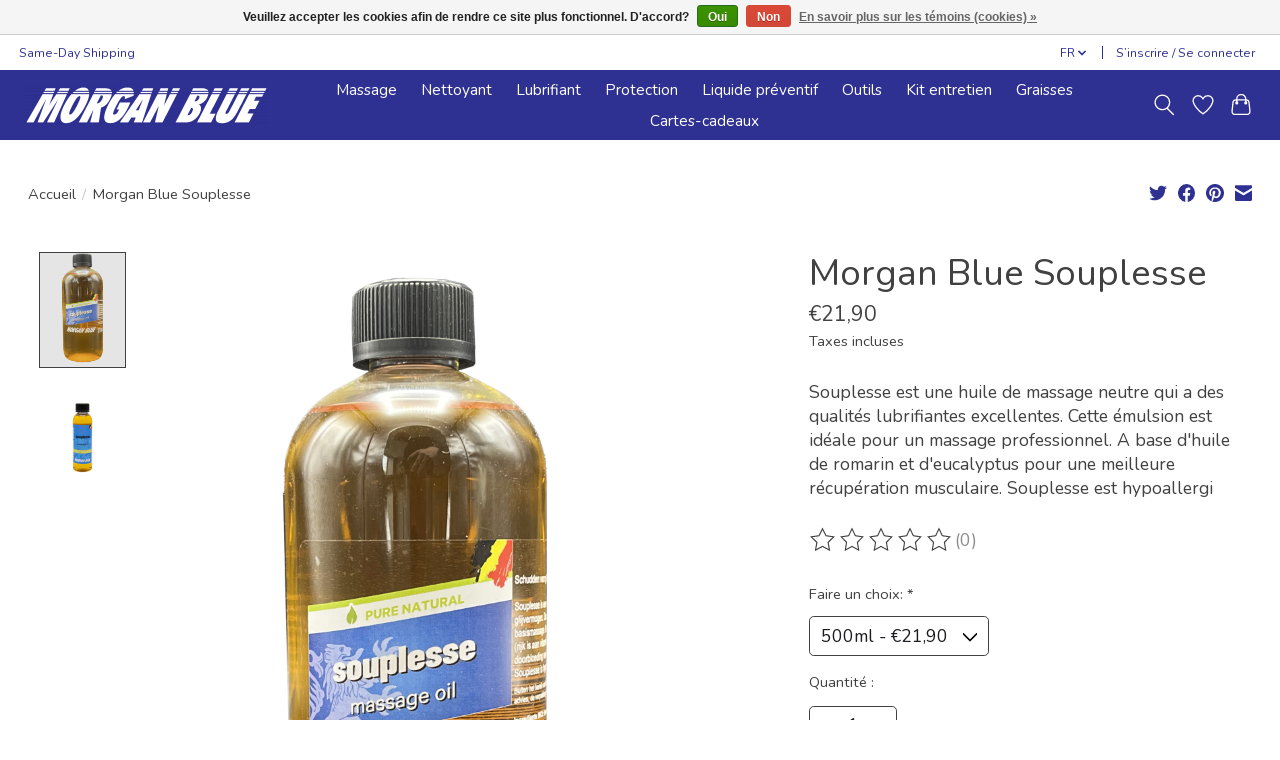

--- FILE ---
content_type: text/css; charset=UTF-8
request_url: https://cdn.webshopapp.com/shops/327379/themes/177428/assets/styles.css?20260130151116
body_size: 63473
content:
*,
*::after,
*::before {
  box-sizing: inherit;
}

* {
  font: inherit;
}

html,
body,
div,
span,
applet,
object,
iframe,
h1,
h2,
h3,
h4,
h5,
h6,
p,
blockquote,
pre,
a,
abbr,
acronym,
address,
big,
cite,
code,
del,
dfn,
em,
img,
ins,
kbd,
q,
s,
samp,
small,
strike,
strong,
sub,
sup,
tt,
var,
b,
u,
i,
center,
dl,
dt,
dd,
ol,
ul,
li,
fieldset,
form,
label,
legend,
table,
caption,
tbody,
tfoot,
thead,
tr,
th,
td,
article,
aside,
canvas,
details,
embed,
figure,
figcaption,
footer,
header,
hgroup,
menu,
nav,
output,
ruby,
section,
summary,
time,
mark,
audio,
video,
hr {
  margin: 0;
  padding: 0;
  border: 0;
}

html {
  box-sizing: border-box;
}

body {
  background-color: var(--color-bg, white);
}

article,
aside,
details,
figcaption,
figure,
footer,
header,
hgroup,
menu,
nav,
section,
main,
form legend {
  display: block;
}

ol,
ul {
  list-style: none;
}

blockquote,
q {
  quotes: none;
}

button,
input,
textarea,
select {
  margin: 0;
}

.btn,
.form-control,
.product-configure select,
.product-configure input:not([type="checkbox"]):not([type="radio"]),
.link,
.reset {
  background-color: transparent;
  padding: 0.5rem 1rem;
  border: 0;
  border-radius: 0.3rem;
  color: inherit;
  line-height: inherit;
  -webkit-appearance: none;
  -moz-appearance: none;
  appearance: none;
}

select.form-control::-ms-expand,
.product-configure select::-ms-expand {
  display: none;
}

textarea {
  resize: vertical;
  overflow: auto;
  vertical-align: top;
}

input::-ms-clear {
  display: none;
}

table {
  border-collapse: collapse;
  border-spacing: 0;
}

img,
video,
svg {
  max-width: 100%;
}

[data-theme] {
  background-color: var(--color-bg, #fff);
  color: var(--color-contrast-high, #313135);
}

:root {
  --space-unit: 1em;
}

:root,
* {
  --space-xxxxs: calc(0.125 * var(--space-unit));
  --space-xxxs: calc(0.25 * var(--space-unit));
  --space-xxs: calc(0.375 * var(--space-unit));
  --space-xs: calc(0.5 * var(--space-unit));
  --space-sm: calc(0.75 * var(--space-unit));
  --space-md: calc(1.25 * var(--space-unit));
  --space-lg: calc(2 * var(--space-unit));
  --space-xl: calc(3.25 * var(--space-unit));
  --space-xxl: calc(5.25 * var(--space-unit));
  --space-xxxl: calc(8.5 * var(--space-unit));
  --space-xxxxl: calc(13.75 * var(--space-unit));
  --component-padding: var(--space-md);
}

.container {
  width: calc(100% - 2 * var(--component-padding));
  margin-left: auto;
  margin-right: auto;
}

.grid {
  --gap: 0px;
  --offset: var(--gap);
  display: flex;
  flex-wrap: wrap;
}

.grid>* {
  flex-basis: 100%;
  max-width: 100%;
  min-width: 0;
}

@supports (--css: variables) {
  .grid>*[class*="offset-"] {
    margin-left: var(--offset);
  }
}

[class*="gap-xxxxs"],
[class*="gap-xxxs"],
[class*="gap-xxs"],
[class*="gap-xs"],
[class*="gap-sm"],
[class*="gap-md"],
[class*="gap-lg"],
[class*="gap-xl"],
[class*="gap-xxl"],
[class*="gap-xxxl"],
[class*="gap-xxxxl"],
[class*="grid-gap-"],
[class*="flex-gap-"] {
  margin-bottom: -0.75em;
  margin-left: -0.75em;
}

[class*="gap-xxxxs"]>*,
[class*="gap-xxxs"]>*,
[class*="gap-xxs"]>*,
[class*="gap-xs"]>*,
[class*="gap-sm"]>*,
[class*="gap-md"]>*,
[class*="gap-lg"]>*,
[class*="gap-xl"]>*,
[class*="gap-xxl"]>*,
[class*="gap-xxxl"]>*,
[class*="gap-xxxxl"]>*,
[class*="grid-gap-"]>*,
[class*="flex-gap-"]>* {
  margin-bottom: 0.75em;
  margin-left: 0.75em;
}

@supports (--css: variables) {

  [class*="gap-xxxxs"],
  [class*="gap-xxxs"],
  [class*="gap-xxs"],
  [class*="gap-xs"],
  [class*="gap-sm"],
  [class*="gap-md"],
  [class*="gap-lg"],
  [class*="gap-xl"],
  [class*="gap-xxl"],
  [class*="gap-xxxl"],
  [class*="gap-xxxxl"],
  [class*="grid-gap-"],
  [class*="flex-gap-"] {
    --gap: 0px;
    --offset: var(--gap);
    margin-bottom: calc(-1 * var(--gap));
    margin-left: calc(-1 * var(--gap));
  }

  [class*="gap-xxxxs"]>*,
  [class*="gap-xxxs"]>*,
  [class*="gap-xxs"]>*,
  [class*="gap-xs"]>*,
  [class*="gap-sm"]>*,
  [class*="gap-md"]>*,
  [class*="gap-lg"]>*,
  [class*="gap-xl"]>*,
  [class*="gap-xxl"]>*,
  [class*="gap-xxxl"]>*,
  [class*="gap-xxxxl"]>*,
  [class*="grid-gap-"]>*,
  [class*="flex-gap-"]>* {
    margin-bottom: var(--gap);
    margin-left: var(--offset);
  }

  .gap-xxxxs,
  .grid-gap-xxxxs,
  .flex-gap-xxxxs {
    --gap: var(--space-xxxxs);
  }

  .gap-xxxs,
  .grid-gap-xxxs,
  .flex-gap-xxxs {
    --gap: var(--space-xxxs);
  }

  .gap-xxs,
  .grid-gap-xxs,
  .flex-gap-xxs {
    --gap: var(--space-xxs);
  }

  .gap-xs,
  .grid-gap-xs,
  .flex-gap-xs {
    --gap: var(--space-xs);
  }

  .gap-sm,
  .grid-gap-sm,
  .flex-gap-sm {
    --gap: var(--space-sm);
  }

  .gap-md,
  .grid-gap-md,
  .flex-gap-md {
    --gap: var(--space-md);
  }

  .gap-lg,
  .grid-gap-lg,
  .flex-gap-lg {
    --gap: var(--space-lg);
  }

  .gap-xl,
  .grid-gap-xl,
  .flex-gap-xl {
    --gap: var(--space-xl);
  }

  .gap-xxl,
  .grid-gap-xxl,
  .flex-gap-xxl {
    --gap: var(--space-xxl);
  }

  .gap-xxxl,
  .grid-gap-xxxl,
  .flex-gap-xxxl {
    --gap: var(--space-xxxl);
  }

  .gap-xxxxl,
  .grid-gap-xxxxl,
  .flex-gap-xxxxl {
    --gap: var(--space-xxxxl);
  }
}

.col {
  flex-grow: 1;
  flex-basis: 0;
  max-width: 100%;
}

.col-1 {
  flex-basis: calc(8.33% - 0.01px - var(--gap, 0.75em));
  max-width: calc(8.33% - 0.01px - var(--gap, 0.75em));
}

.col-2 {
  flex-basis: calc(16.66% - 0.01px - var(--gap, 0.75em));
  max-width: calc(16.66% - 0.01px - var(--gap, 0.75em));
}

.col-3 {
  flex-basis: calc(25% - 0.01px - var(--gap, 0.75em));
  max-width: calc(25% - 0.01px - var(--gap, 0.75em));
}

.col-4 {
  flex-basis: calc(33.33% - 0.01px - var(--gap, 0.75em));
  max-width: calc(33.33% - 0.01px - var(--gap, 0.75em));
}

.col-5 {
  flex-basis: calc(41.66% - 0.01px - var(--gap, 0.75em));
  max-width: calc(41.66% - 0.01px - var(--gap, 0.75em));
}

.col-6 {
  flex-basis: calc(50% - 0.01px - var(--gap, 0.75em));
  max-width: calc(50% - 0.01px - var(--gap, 0.75em));
}

.col-7 {
  flex-basis: calc(58.33% - 0.01px - var(--gap, 0.75em));
  max-width: calc(58.33% - 0.01px - var(--gap, 0.75em));
}

.col-8 {
  flex-basis: calc(66.66% - 0.01px - var(--gap, 0.75em));
  max-width: calc(66.66% - 0.01px - var(--gap, 0.75em));
}

.col-9 {
  flex-basis: calc(75% - 0.01px - var(--gap, 0.75em));
  max-width: calc(75% - 0.01px - var(--gap, 0.75em));
}

.col-10 {
  flex-basis: calc(83.33% - 0.01px - var(--gap, 0.75em));
  max-width: calc(83.33% - 0.01px - var(--gap, 0.75em));
}

.col-11 {
  flex-basis: calc(91.66% - 0.01px - var(--gap, 0.75em));
  max-width: calc(91.66% - 0.01px - var(--gap, 0.75em));
}

.col-12 {
  flex-basis: calc(100% - 0.01px - var(--gap, 0.75em));
  max-width: calc(100% - 0.01px - var(--gap, 0.75em));
}

.col-content {
  flex-grow: 0;
  flex-basis: initial;
  max-width: initial;
}

.offset-1 {
  --offset: calc(8.33% + var(--gap, 0.75em));
}

.offset-2 {
  --offset: calc(16.66% + var(--gap, 0.75em));
}

.offset-3 {
  --offset: calc(25% + var(--gap, 0.75em));
}

.offset-4 {
  --offset: calc(33.33% + var(--gap, 0.75em));
}

.offset-5 {
  --offset: calc(41.66% + var(--gap, 0.75em));
}

.offset-6 {
  --offset: calc(50% + var(--gap, 0.75em));
}

.offset-7 {
  --offset: calc(58.33% + var(--gap, 0.75em));
}

.offset-8 {
  --offset: calc(66.66% + var(--gap, 0.75em));
}

.offset-9 {
  --offset: calc(75% + var(--gap, 0.75em));
}

.offset-10 {
  --offset: calc(83.33% + var(--gap, 0.75em));
}

.offset-11 {
  --offset: calc(91.66% + var(--gap, 0.75em));
}

@media (min-width: 32rem) {
  .col\@xs {
    flex-grow: 1;
    flex-basis: 0;
    max-width: 100%;
  }

  .col-1\@xs {
    flex-basis: calc(8.33% - 0.01px - var(--gap, 0.75em));
    max-width: calc(8.33% - 0.01px - var(--gap, 0.75em));
  }

  .col-2\@xs {
    flex-basis: calc(16.66% - 0.01px - var(--gap, 0.75em));
    max-width: calc(16.66% - 0.01px - var(--gap, 0.75em));
  }

  .col-3\@xs {
    flex-basis: calc(25% - 0.01px - var(--gap, 0.75em));
    max-width: calc(25% - 0.01px - var(--gap, 0.75em));
  }

  .col-4\@xs {
    flex-basis: calc(33.33% - 0.01px - var(--gap, 0.75em));
    max-width: calc(33.33% - 0.01px - var(--gap, 0.75em));
  }

  .col-5\@xs {
    flex-basis: calc(41.66% - 0.01px - var(--gap, 0.75em));
    max-width: calc(41.66% - 0.01px - var(--gap, 0.75em));
  }

  .col-6\@xs {
    flex-basis: calc(50% - 0.01px - var(--gap, 0.75em));
    max-width: calc(50% - 0.01px - var(--gap, 0.75em));
  }

  .col-7\@xs {
    flex-basis: calc(58.33% - 0.01px - var(--gap, 0.75em));
    max-width: calc(58.33% - 0.01px - var(--gap, 0.75em));
  }

  .col-8\@xs {
    flex-basis: calc(66.66% - 0.01px - var(--gap, 0.75em));
    max-width: calc(66.66% - 0.01px - var(--gap, 0.75em));
  }

  .col-9\@xs {
    flex-basis: calc(75% - 0.01px - var(--gap, 0.75em));
    max-width: calc(75% - 0.01px - var(--gap, 0.75em));
  }

  .col-10\@xs {
    flex-basis: calc(83.33% - 0.01px - var(--gap, 0.75em));
    max-width: calc(83.33% - 0.01px - var(--gap, 0.75em));
  }

  .col-11\@xs {
    flex-basis: calc(91.66% - 0.01px - var(--gap, 0.75em));
    max-width: calc(91.66% - 0.01px - var(--gap, 0.75em));
  }

  .col-12\@xs {
    flex-basis: calc(100% - 0.01px - var(--gap, 0.75em));
    max-width: calc(100% - 0.01px - var(--gap, 0.75em));
  }

  .col-content\@xs {
    flex-grow: 0;
    flex-basis: initial;
    max-width: initial;
  }

  .offset-1\@xs {
    --offset: calc(8.33% + var(--gap, 0.75em));
  }

  .offset-2\@xs {
    --offset: calc(16.66% + var(--gap, 0.75em));
  }

  .offset-3\@xs {
    --offset: calc(25% + var(--gap, 0.75em));
  }

  .offset-4\@xs {
    --offset: calc(33.33% + var(--gap, 0.75em));
  }

  .offset-5\@xs {
    --offset: calc(41.66% + var(--gap, 0.75em));
  }

  .offset-6\@xs {
    --offset: calc(50% + var(--gap, 0.75em));
  }

  .offset-7\@xs {
    --offset: calc(58.33% + var(--gap, 0.75em));
  }

  .offset-8\@xs {
    --offset: calc(66.66% + var(--gap, 0.75em));
  }

  .offset-9\@xs {
    --offset: calc(75% + var(--gap, 0.75em));
  }

  .offset-10\@xs {
    --offset: calc(83.33% + var(--gap, 0.75em));
  }

  .offset-11\@xs {
    --offset: calc(91.66% + var(--gap, 0.75em));
  }

  @supports (--css: variables) {
    .gap-xxxxs\@xs {
      --gap: var(--space-xxxxs);
    }

    .gap-xxxs\@xs {
      --gap: var(--space-xxxs);
    }

    .gap-xxs\@xs {
      --gap: var(--space-xxs);
    }

    .gap-xs\@xs {
      --gap: var(--space-xs);
    }

    .gap-sm\@xs {
      --gap: var(--space-sm);
    }

    .gap-md\@xs {
      --gap: var(--space-md);
    }

    .gap-lg\@xs {
      --gap: var(--space-lg);
    }

    .gap-xl\@xs {
      --gap: var(--space-xl);
    }

    .gap-xxl\@xs {
      --gap: var(--space-xxl);
    }

    .gap-xxxl\@xs {
      --gap: var(--space-xxxl);
    }

    .gap-xxxxl\@xs {
      --gap: var(--space-xxxxl);
    }

    .gap-0\@xs {
      --gap: 0px;
    }
  }
}

@media (min-width: 48rem) {
  .col\@sm {
    flex-grow: 1;
    flex-basis: 0;
    max-width: 100%;
  }

  .col-1\@sm {
    flex-basis: calc(8.33% - 0.01px - var(--gap, 0.75em));
    max-width: calc(8.33% - 0.01px - var(--gap, 0.75em));
  }

  .col-2\@sm {
    flex-basis: calc(16.66% - 0.01px - var(--gap, 0.75em));
    max-width: calc(16.66% - 0.01px - var(--gap, 0.75em));
  }

  .col-3\@sm {
    flex-basis: calc(25% - 0.01px - var(--gap, 0.75em));
    max-width: calc(25% - 0.01px - var(--gap, 0.75em));
  }

  .col-4\@sm {
    flex-basis: calc(33.33% - 0.01px - var(--gap, 0.75em));
    max-width: calc(33.33% - 0.01px - var(--gap, 0.75em));
  }

  .col-5\@sm {
    flex-basis: calc(41.66% - 0.01px - var(--gap, 0.75em));
    max-width: calc(41.66% - 0.01px - var(--gap, 0.75em));
  }

  .col-6\@sm {
    flex-basis: calc(50% - 0.01px - var(--gap, 0.75em));
    max-width: calc(50% - 0.01px - var(--gap, 0.75em));
  }

  .col-7\@sm {
    flex-basis: calc(58.33% - 0.01px - var(--gap, 0.75em));
    max-width: calc(58.33% - 0.01px - var(--gap, 0.75em));
  }

  .col-8\@sm {
    flex-basis: calc(66.66% - 0.01px - var(--gap, 0.75em));
    max-width: calc(66.66% - 0.01px - var(--gap, 0.75em));
  }

  .col-9\@sm {
    flex-basis: calc(75% - 0.01px - var(--gap, 0.75em));
    max-width: calc(75% - 0.01px - var(--gap, 0.75em));
  }

  .col-10\@sm {
    flex-basis: calc(83.33% - 0.01px - var(--gap, 0.75em));
    max-width: calc(83.33% - 0.01px - var(--gap, 0.75em));
  }

  .col-11\@sm {
    flex-basis: calc(91.66% - 0.01px - var(--gap, 0.75em));
    max-width: calc(91.66% - 0.01px - var(--gap, 0.75em));
  }

  .col-12\@sm {
    flex-basis: calc(100% - 0.01px - var(--gap, 0.75em));
    max-width: calc(100% - 0.01px - var(--gap, 0.75em));
  }

  .col-content\@sm {
    flex-grow: 0;
    flex-basis: initial;
    max-width: initial;
  }

  .offset-1\@sm {
    --offset: calc(8.33% + var(--gap, 0.75em));
  }

  .offset-2\@sm {
    --offset: calc(16.66% + var(--gap, 0.75em));
  }

  .offset-3\@sm {
    --offset: calc(25% + var(--gap, 0.75em));
  }

  .offset-4\@sm {
    --offset: calc(33.33% + var(--gap, 0.75em));
  }

  .offset-5\@sm {
    --offset: calc(41.66% + var(--gap, 0.75em));
  }

  .offset-6\@sm {
    --offset: calc(50% + var(--gap, 0.75em));
  }

  .offset-7\@sm {
    --offset: calc(58.33% + var(--gap, 0.75em));
  }

  .offset-8\@sm {
    --offset: calc(66.66% + var(--gap, 0.75em));
  }

  .offset-9\@sm {
    --offset: calc(75% + var(--gap, 0.75em));
  }

  .offset-10\@sm {
    --offset: calc(83.33% + var(--gap, 0.75em));
  }

  .offset-11\@sm {
    --offset: calc(91.66% + var(--gap, 0.75em));
  }

  @supports (--css: variables) {
    .gap-xxxxs\@sm {
      --gap: var(--space-xxxxs);
    }

    .gap-xxxs\@sm {
      --gap: var(--space-xxxs);
    }

    .gap-xxs\@sm {
      --gap: var(--space-xxs);
    }

    .gap-xs\@sm {
      --gap: var(--space-xs);
    }

    .gap-sm\@sm {
      --gap: var(--space-sm);
    }

    .gap-md\@sm {
      --gap: var(--space-md);
    }

    .gap-lg\@sm {
      --gap: var(--space-lg);
    }

    .gap-xl\@sm {
      --gap: var(--space-xl);
    }

    .gap-xxl\@sm {
      --gap: var(--space-xxl);
    }

    .gap-xxxl\@sm {
      --gap: var(--space-xxxl);
    }

    .gap-xxxxl\@sm {
      --gap: var(--space-xxxxl);
    }

    .gap-0\@sm {
      --gap: 0px;
    }
  }
}

@media (min-width: 64rem) {
  .col\@md {
    flex-grow: 1;
    flex-basis: 0;
    max-width: 100%;
  }

  .col-1\@md {
    flex-basis: calc(8.33% - 0.01px - var(--gap, 0.75em));
    max-width: calc(8.33% - 0.01px - var(--gap, 0.75em));
  }

  .col-2\@md {
    flex-basis: calc(16.66% - 0.01px - var(--gap, 0.75em));
    max-width: calc(16.66% - 0.01px - var(--gap, 0.75em));
  }

  .col-3\@md {
    flex-basis: calc(25% - 0.01px - var(--gap, 0.75em));
    max-width: calc(25% - 0.01px - var(--gap, 0.75em));
  }

  .col-4\@md {
    flex-basis: calc(33.33% - 0.01px - var(--gap, 0.75em));
    max-width: calc(33.33% - 0.01px - var(--gap, 0.75em));
  }

  .col-5\@md {
    flex-basis: calc(41.66% - 0.01px - var(--gap, 0.75em));
    max-width: calc(41.66% - 0.01px - var(--gap, 0.75em));
  }

  .col-6\@md {
    flex-basis: calc(50% - 0.01px - var(--gap, 0.75em));
    max-width: calc(50% - 0.01px - var(--gap, 0.75em));
  }

  .col-7\@md {
    flex-basis: calc(58.33% - 0.01px - var(--gap, 0.75em));
    max-width: calc(58.33% - 0.01px - var(--gap, 0.75em));
  }

  .col-8\@md {
    flex-basis: calc(66.66% - 0.01px - var(--gap, 0.75em));
    max-width: calc(66.66% - 0.01px - var(--gap, 0.75em));
  }

  .col-9\@md {
    flex-basis: calc(75% - 0.01px - var(--gap, 0.75em));
    max-width: calc(75% - 0.01px - var(--gap, 0.75em));
  }

  .col-10\@md {
    flex-basis: calc(83.33% - 0.01px - var(--gap, 0.75em));
    max-width: calc(83.33% - 0.01px - var(--gap, 0.75em));
  }

  .col-11\@md {
    flex-basis: calc(91.66% - 0.01px - var(--gap, 0.75em));
    max-width: calc(91.66% - 0.01px - var(--gap, 0.75em));
  }

  .col-12\@md {
    flex-basis: calc(100% - 0.01px - var(--gap, 0.75em));
    max-width: calc(100% - 0.01px - var(--gap, 0.75em));
  }

  .col-content\@md {
    flex-grow: 0;
    flex-basis: initial;
    max-width: initial;
  }

  .offset-1\@md {
    --offset: calc(8.33% + var(--gap, 0.75em));
  }

  .offset-2\@md {
    --offset: calc(16.66% + var(--gap, 0.75em));
  }

  .offset-3\@md {
    --offset: calc(25% + var(--gap, 0.75em));
  }

  .offset-4\@md {
    --offset: calc(33.33% + var(--gap, 0.75em));
  }

  .offset-5\@md {
    --offset: calc(41.66% + var(--gap, 0.75em));
  }

  .offset-6\@md {
    --offset: calc(50% + var(--gap, 0.75em));
  }

  .offset-7\@md {
    --offset: calc(58.33% + var(--gap, 0.75em));
  }

  .offset-8\@md {
    --offset: calc(66.66% + var(--gap, 0.75em));
  }

  .offset-9\@md {
    --offset: calc(75% + var(--gap, 0.75em));
  }

  .offset-10\@md {
    --offset: calc(83.33% + var(--gap, 0.75em));
  }

  .offset-11\@md {
    --offset: calc(91.66% + var(--gap, 0.75em));
  }

  @supports (--css: variables) {
    .gap-xxxxs\@md {
      --gap: var(--space-xxxxs);
    }

    .gap-xxxs\@md {
      --gap: var(--space-xxxs);
    }

    .gap-xxs\@md {
      --gap: var(--space-xxs);
    }

    .gap-xs\@md {
      --gap: var(--space-xs);
    }

    .gap-sm\@md {
      --gap: var(--space-sm);
    }

    .gap-md\@md {
      --gap: var(--space-md);
    }

    .gap-lg\@md {
      --gap: var(--space-lg);
    }

    .gap-xl\@md {
      --gap: var(--space-xl);
    }

    .gap-xxl\@md {
      --gap: var(--space-xxl);
    }

    .gap-xxxl\@md {
      --gap: var(--space-xxxl);
    }

    .gap-xxxxl\@md {
      --gap: var(--space-xxxxl);
    }

    .gap-0\@md {
      --gap: 0px;
    }
  }
}

@media (min-width: 80rem) {
  .col\@lg {
    flex-grow: 1;
    flex-basis: 0;
    max-width: 100%;
  }

  .col-1\@lg {
    flex-basis: calc(8.33% - 0.01px - var(--gap, 0.75em));
    max-width: calc(8.33% - 0.01px - var(--gap, 0.75em));
  }

  .col-2\@lg {
    flex-basis: calc(16.66% - 0.01px - var(--gap, 0.75em));
    max-width: calc(16.66% - 0.01px - var(--gap, 0.75em));
  }

  .col-3\@lg {
    flex-basis: calc(25% - 0.01px - var(--gap, 0.75em));
    max-width: calc(25% - 0.01px - var(--gap, 0.75em));
  }

  .col-4\@lg {
    flex-basis: calc(33.33% - 0.01px - var(--gap, 0.75em));
    max-width: calc(33.33% - 0.01px - var(--gap, 0.75em));
  }

  .col-5\@lg {
    flex-basis: calc(41.66% - 0.01px - var(--gap, 0.75em));
    max-width: calc(41.66% - 0.01px - var(--gap, 0.75em));
  }

  .col-6\@lg {
    flex-basis: calc(50% - 0.01px - var(--gap, 0.75em));
    max-width: calc(50% - 0.01px - var(--gap, 0.75em));
  }

  .col-7\@lg {
    flex-basis: calc(58.33% - 0.01px - var(--gap, 0.75em));
    max-width: calc(58.33% - 0.01px - var(--gap, 0.75em));
  }

  .col-8\@lg {
    flex-basis: calc(66.66% - 0.01px - var(--gap, 0.75em));
    max-width: calc(66.66% - 0.01px - var(--gap, 0.75em));
  }

  .col-9\@lg {
    flex-basis: calc(75% - 0.01px - var(--gap, 0.75em));
    max-width: calc(75% - 0.01px - var(--gap, 0.75em));
  }

  .col-10\@lg {
    flex-basis: calc(83.33% - 0.01px - var(--gap, 0.75em));
    max-width: calc(83.33% - 0.01px - var(--gap, 0.75em));
  }

  .col-11\@lg {
    flex-basis: calc(91.66% - 0.01px - var(--gap, 0.75em));
    max-width: calc(91.66% - 0.01px - var(--gap, 0.75em));
  }

  .col-12\@lg {
    flex-basis: calc(100% - 0.01px - var(--gap, 0.75em));
    max-width: calc(100% - 0.01px - var(--gap, 0.75em));
  }

  .col-content\@lg {
    flex-grow: 0;
    flex-basis: initial;
    max-width: initial;
  }

  .offset-1\@lg {
    --offset: calc(8.33% + var(--gap, 0.75em));
  }

  .offset-2\@lg {
    --offset: calc(16.66% + var(--gap, 0.75em));
  }

  .offset-3\@lg {
    --offset: calc(25% + var(--gap, 0.75em));
  }

  .offset-4\@lg {
    --offset: calc(33.33% + var(--gap, 0.75em));
  }

  .offset-5\@lg {
    --offset: calc(41.66% + var(--gap, 0.75em));
  }

  .offset-6\@lg {
    --offset: calc(50% + var(--gap, 0.75em));
  }

  .offset-7\@lg {
    --offset: calc(58.33% + var(--gap, 0.75em));
  }

  .offset-8\@lg {
    --offset: calc(66.66% + var(--gap, 0.75em));
  }

  .offset-9\@lg {
    --offset: calc(75% + var(--gap, 0.75em));
  }

  .offset-10\@lg {
    --offset: calc(83.33% + var(--gap, 0.75em));
  }

  .offset-11\@lg {
    --offset: calc(91.66% + var(--gap, 0.75em));
  }

  @supports (--css: variables) {
    .gap-xxxxs\@lg {
      --gap: var(--space-xxxxs);
    }

    .gap-xxxs\@lg {
      --gap: var(--space-xxxs);
    }

    .gap-xxs\@lg {
      --gap: var(--space-xxs);
    }

    .gap-xs\@lg {
      --gap: var(--space-xs);
    }

    .gap-sm\@lg {
      --gap: var(--space-sm);
    }

    .gap-md\@lg {
      --gap: var(--space-md);
    }

    .gap-lg\@lg {
      --gap: var(--space-lg);
    }

    .gap-xl\@lg {
      --gap: var(--space-xl);
    }

    .gap-xxl\@lg {
      --gap: var(--space-xxl);
    }

    .gap-xxxl\@lg {
      --gap: var(--space-xxxl);
    }

    .gap-xxxxl\@lg {
      --gap: var(--space-xxxxl);
    }

    .gap-0\@lg {
      --gap: 0px;
    }
  }
}

@media (min-width: 90rem) {
  .col\@xl {
    flex-grow: 1;
    flex-basis: 0;
    max-width: 100%;
  }

  .col-1\@xl {
    flex-basis: calc(8.33% - 0.01px - var(--gap, 0.75em));
    max-width: calc(8.33% - 0.01px - var(--gap, 0.75em));
  }

  .col-2\@xl {
    flex-basis: calc(16.66% - 0.01px - var(--gap, 0.75em));
    max-width: calc(16.66% - 0.01px - var(--gap, 0.75em));
  }

  .col-3\@xl {
    flex-basis: calc(25% - 0.01px - var(--gap, 0.75em));
    max-width: calc(25% - 0.01px - var(--gap, 0.75em));
  }

  .col-4\@xl {
    flex-basis: calc(33.33% - 0.01px - var(--gap, 0.75em));
    max-width: calc(33.33% - 0.01px - var(--gap, 0.75em));
  }

  .col-5\@xl {
    flex-basis: calc(41.66% - 0.01px - var(--gap, 0.75em));
    max-width: calc(41.66% - 0.01px - var(--gap, 0.75em));
  }

  .col-6\@xl {
    flex-basis: calc(50% - 0.01px - var(--gap, 0.75em));
    max-width: calc(50% - 0.01px - var(--gap, 0.75em));
  }

  .col-7\@xl {
    flex-basis: calc(58.33% - 0.01px - var(--gap, 0.75em));
    max-width: calc(58.33% - 0.01px - var(--gap, 0.75em));
  }

  .col-8\@xl {
    flex-basis: calc(66.66% - 0.01px - var(--gap, 0.75em));
    max-width: calc(66.66% - 0.01px - var(--gap, 0.75em));
  }

  .col-9\@xl {
    flex-basis: calc(75% - 0.01px - var(--gap, 0.75em));
    max-width: calc(75% - 0.01px - var(--gap, 0.75em));
  }

  .col-10\@xl {
    flex-basis: calc(83.33% - 0.01px - var(--gap, 0.75em));
    max-width: calc(83.33% - 0.01px - var(--gap, 0.75em));
  }

  .col-11\@xl {
    flex-basis: calc(91.66% - 0.01px - var(--gap, 0.75em));
    max-width: calc(91.66% - 0.01px - var(--gap, 0.75em));
  }

  .col-12\@xl {
    flex-basis: calc(100% - 0.01px - var(--gap, 0.75em));
    max-width: calc(100% - 0.01px - var(--gap, 0.75em));
  }

  .col-content\@xl {
    flex-grow: 0;
    flex-basis: initial;
    max-width: initial;
  }

  .offset-1\@xl {
    --offset: calc(8.33% + var(--gap, 0.75em));
  }

  .offset-2\@xl {
    --offset: calc(16.66% + var(--gap, 0.75em));
  }

  .offset-3\@xl {
    --offset: calc(25% + var(--gap, 0.75em));
  }

  .offset-4\@xl {
    --offset: calc(33.33% + var(--gap, 0.75em));
  }

  .offset-5\@xl {
    --offset: calc(41.66% + var(--gap, 0.75em));
  }

  .offset-6\@xl {
    --offset: calc(50% + var(--gap, 0.75em));
  }

  .offset-7\@xl {
    --offset: calc(58.33% + var(--gap, 0.75em));
  }

  .offset-8\@xl {
    --offset: calc(66.66% + var(--gap, 0.75em));
  }

  .offset-9\@xl {
    --offset: calc(75% + var(--gap, 0.75em));
  }

  .offset-10\@xl {
    --offset: calc(83.33% + var(--gap, 0.75em));
  }

  .offset-11\@xl {
    --offset: calc(91.66% + var(--gap, 0.75em));
  }

  @supports (--css: variables) {
    .gap-xxxxs\@xl {
      --gap: var(--space-xxxxs);
    }

    .gap-xxxs\@xl {
      --gap: var(--space-xxxs);
    }

    .gap-xxs\@xl {
      --gap: var(--space-xxs);
    }

    .gap-xs\@xl {
      --gap: var(--space-xs);
    }

    .gap-sm\@xl {
      --gap: var(--space-sm);
    }

    .gap-md\@xl {
      --gap: var(--space-md);
    }

    .gap-lg\@xl {
      --gap: var(--space-lg);
    }

    .gap-xl\@xl {
      --gap: var(--space-xl);
    }

    .gap-xxl\@xl {
      --gap: var(--space-xxl);
    }

    .gap-xxxl\@xl {
      --gap: var(--space-xxxl);
    }

    .gap-xxxxl\@xl {
      --gap: var(--space-xxxxl);
    }

    .gap-0\@xl {
      --gap: 0px;
    }
  }
}

:root {
  --radius-sm: calc(var(--radius, 0.25em) / 2);
  --radius-md: var(--radius, 0.25em);
  --radius-lg: calc(var(--radius, 0.25em) * 2);
  --shadow-xs: 0 0.1px 0.3px rgba(0, 0, 0, 0.06), 0 1px 2px rgba(0, 0, 0, 0.12);
  --shadow-sm: 0 0.3px 0.4px rgba(0, 0, 0, 0.025),
    0 0.9px 1.5px rgba(0, 0, 0, 0.05), 0 3.5px 6px rgba(0, 0, 0, 0.1);
  --shadow-md: 0 0.9px 1.5px rgba(0, 0, 0, 0.03),
    0 3.1px 5.5px rgba(0, 0, 0, 0.08), 0 14px 25px rgba(0, 0, 0, 0.12);
  --shadow-lg: 0 1.2px 1.9px -1px rgba(0, 0, 0, 0.014),
    0 3.3px 5.3px -1px rgba(0, 0, 0, 0.038),
    0 8.5px 12.7px -1px rgba(0, 0, 0, 0.085),
    0 30px 42px -1px rgba(0, 0, 0, 0.15);
  --shadow-xl: 0 1.5px 2.1px -6px rgba(0, 0, 0, 0.012),
    0 3.6px 5.2px -6px rgba(0, 0, 0, 0.035),
    0 7.3px 10.6px -6px rgba(0, 0, 0, 0.07),
    0 16.2px 21.9px -6px rgba(0, 0, 0, 0.117),
    0 46px 60px -6px rgba(0, 0, 0, 0.2);
  --bounce: cubic-bezier(0.175, 0.885, 0.32, 1.275);
  --ease-in-out: cubic-bezier(0.645, 0.045, 0.355, 1);
  --ease-in: cubic-bezier(0.55, 0.055, 0.675, 0.19);
  --ease-out: cubic-bezier(0.215, 0.61, 0.355, 1);
  --ease-out-back: cubic-bezier(0.34, 1.56, 0.64, 1);
}

:root {
  --heading-line-height: 1.2;
  --body-line-height: 1.4;
}

body {
  font-size: var(--text-base-size, 1em);
  font-family: var(--font-primary, sans-serif);
  color: var(--color-contrast-high, #313135);
}

h1,
h2,
h3,
h4 {
  color: var(--color-contrast-higher, #1c1c21);
  line-height: var(--heading-line-height, 1.2);
}

h1 {
  font-size: var(--text-xxl, 2.074em);
}

h2 {
  font-size: var(--text-xl, 1.728em);
}

h3 {
  font-size: var(--text-lg, 1.44em);
}

h4 {
  font-size: var(--text-md, 1.2em);
}

small {
  font-size: var(--text-sm, 0.833em);
}

a,
.link {
  color: var(--color-primary, #2a6df4);
  text-decoration: underline;
}

strong {
  font-weight: bold;
}

s {
  text-decoration: line-through;
}

u {
  text-decoration: underline;
}

.text-component h1,
.text-component h2,
.text-component h3,
.text-component h4 {
  line-height: calc(var(--heading-line-height) * var(--line-height-multiplier, 1));
  margin-bottom: calc(var(--space-unit) * 0.25 * var(--text-vspace-multiplier, 1));
}

.text-component h2,
.text-component h3,
.text-component h4 {
  margin-top: calc(var(--space-unit) * 0.75 * var(--text-vspace-multiplier, 1));
}

.text-component p,
.text-component blockquote,
.text-component ul li,
.text-component ol li {
  line-height: calc(var(--body-line-height) * var(--line-height-multiplier, 1));
}

.text-component ul,
.text-component ol,
.text-component p,
.text-component blockquote,
.text-component .text-component__block {
  margin-bottom: calc(var(--space-unit) * 0.75 * var(--text-vspace-multiplier, 1));
}

.text-component ul,
.text-component ol {
  list-style-position: inside;
}

.text-component ul {
  list-style-type: disc;
}

.text-component ol {
  list-style-type: decimal;
}

.text-component img {
  display: block;
  margin: 0 auto;
}

.text-component figcaption {
  text-align: center;
  margin-top: calc(var(--space-unit) * 0.5);
}

.text-component em {
  font-style: italic;
}

.text-component hr {
  margin-top: calc(var(--space-unit) * var(--text-vspace-multiplier, 1));
  margin-bottom: calc(var(--space-unit) * var(--text-vspace-multiplier, 1));
  margin-left: auto;
  margin-right: auto;
}

.text-component>*:first-child {
  margin-top: 0;
}

.text-component>*:last-child {
  margin-bottom: 0;
}

.text-component__block--full-width {
  width: 100vw;
  margin-left: calc(50% - 50vw);
}

@media (min-width: 48rem) {

  .text-component__block--left,
  .text-component__block--right {
    width: 45%;
  }

  .text-component__block--left img,
  .text-component__block--right img {
    width: 100%;
  }

  .text-component__block--left {
    float: left;
    margin-right: calc(var(--space-unit) * 0.75 * var(--text-vspace-multiplier, 1));
  }

  .text-component__block--right {
    float: right;
    margin-left: calc(var(--space-unit) * 0.75 * var(--text-vspace-multiplier, 1));
  }
}

@media (min-width: 90rem) {
  .text-component__block--outset {
    width: calc(100% + 10.5 * var(--space-unit));
  }

  .text-component__block--outset img {
    width: 100%;
  }

  .text-component__block--outset:not(.text-component__block--right) {
    margin-left: calc(-5.25 * var(--space-unit));
  }

  .text-component__block--left,
  .text-component__block--right {
    width: 50%;
  }

  .text-component__block--right.text-component__block--outset {
    margin-right: calc(-5.25 * var(--space-unit));
  }
}

:root {
  --icon-xxxs: 8px;
  --icon-xxs: 12px;
  --icon-xs: 16px;
  --icon-sm: 24px;
  --icon-md: 32px;
  --icon-lg: 48px;
  --icon-xl: 64px;
  --icon-xxl: 96px;
  --icon-xxxl: 128px;
}

.icon {
  display: inline-block;
  color: inherit;
  fill: currentColor;
  height: 1em;
  width: 1em;
  line-height: 1;
  flex-shrink: 0;
  max-width: initial;
}

.icon--xxxs {
  width: var(--icon-xxxs);
  height: var(--icon-xxxs);
}

.icon--xxs {
  width: var(--icon-xxs);
  height: var(--icon-xxs);
}

.icon--xs {
  width: var(--icon-xs);
  height: var(--icon-xs);
}

.icon--sm {
  width: var(--icon-sm);
  height: var(--icon-sm);
}

.icon--md {
  width: var(--icon-md);
  height: var(--icon-md);
}

.icon--lg {
  width: var(--icon-lg);
  height: var(--icon-lg);
}

.icon--xl {
  width: var(--icon-xl);
  height: var(--icon-xl);
}

.icon--xxl {
  width: var(--icon-xxl);
  height: var(--icon-xxl);
}

.icon--xxxl {
  width: var(--icon-xxxl);
  height: var(--icon-xxxl);
}

.icon--is-spinning {
  -webkit-animation: icon-spin 1s infinite linear;
  animation: icon-spin 1s infinite linear;
}

@-webkit-keyframes icon-spin {
  0% {
    transform: rotate(0deg);
  }

  100% {
    transform: rotate(360deg);
  }
}

@keyframes icon-spin {
  0% {
    transform: rotate(0deg);
  }

  100% {
    transform: rotate(360deg);
  }
}

.icon use {
  color: inherit;
  fill: currentColor;
}

.btn {
  position: relative;
  display: inline-flex;
  justify-content: center;
  align-items: center;
  white-space: nowrap;
  text-decoration: none;
  line-height: 1;
  font-size: var(--btn-font-size, 1em);
  padding-top: var(--btn-padding-y, 0.5em);
  padding-bottom: var(--btn-padding-y, 0.5em);
  padding-left: var(--btn-padding-x, 0.75em);
  padding-right: var(--btn-padding-x, 0.75em);
  border-radius: var(--btn-radius, 0.25em);
}

.btn--sm {
  font-size: var(--btn-font-size-sm, 0.8em);
}

.btn--md {
  font-size: var(--btn-font-size-md, 1.2em);
}

.btn--lg {
  font-size: var(--btn-font-size-lg, 1.4em);
}

.btn--icon {
  padding: var(--btn-padding-y, 0.5em);
}

.form-control,
.product-configure select,
.product-configure input:not([type="checkbox"]):not([type="radio"]) {
  font-size: var(--form-control-font-size, 1em);
  padding-top: var(--form-control-padding-y, 0.5em);
  padding-bottom: var(--form-control-padding-y, 0.5em);
  padding-left: var(--form-control-padding-x, 0.75em);
  padding-right: var(--form-control-padding-x, 0.75em);
  border-radius: var(--form-control-radius, 0.25em);
}

.form-legend {
  color: var(--color-contrast-higher, #1c1c21);
  line-height: var(--heading-line-height, 1.2);
  font-size: var(--text-md, 1.2em);
  margin-bottom: var(--space-xxs);
}

.form-label {
  display: inline-block;
}

.form__msg-error,
.form-error-msg {
  color: var(--color-error, #e02447);
  font-size: var(--text-sm, 0.833em);
  margin-top: var(--space-xxs);
  position: absolute;
  clip: rect(1px, 1px, 1px, 1px);
}

.form__msg-error--is-visible,
.form-error-msg--is-visible {
  position: relative;
  clip: auto;
}

.radio-list>*,
.checkbox-list>* {
  position: relative;
  display: flex;
  align-items: baseline;
}

.radio-list label,
.checkbox-list label {
  line-height: var(--body-line-height);
}

.radio-list input,
.checkbox-list input {
  margin-right: var(--space-xxxs);
  flex-shrink: 0;
}

:root {
  --zindex-header: 3;
  --zindex-popover: 5;
  --zindex-fixed-element: 10;
  --zindex-overlay: 15;
}

:root {
  --display: block;
}

.is-visible {
  display: var(--display) !important;
}

.is-hidden {
  display: none !important;
}

html:not(.js) .no-js\:is-hidden {
  display: none !important;
}

@media print {
  .print\:is-hidden {
    display: none !important;
  }
}

.sr-only {
  position: absolute;
  clip: rect(1px, 1px, 1px, 1px);
  -webkit-clip-path: inset(50%);
  clip-path: inset(50%);
  width: 1px;
  height: 1px;
  overflow: hidden;
  padding: 0;
  border: 0;
  white-space: nowrap;
}

.flex {
  display: flex;
}

.inline-flex {
  display: inline-flex;
}

.flex-wrap {
  flex-wrap: wrap;
}

.flex-column {
  flex-direction: column;
}

.flex-column-reverse {
  flex-direction: column-reverse;
}

.flex-row {
  flex-direction: row;
}

.flex-row-reverse {
  flex-direction: row-reverse;
}

.flex-center {
  justify-content: center;
  align-items: center;
}

.flex-grow {
  flex-grow: 1;
}

.flex-grow-0 {
  flex-grow: 0;
}

.flex-shrink {
  flex-shrink: 1;
}

.flex-shrink-0 {
  flex-shrink: 0;
}

.flex-basis-0 {
  flex-basis: 0;
}

.justify-start {
  justify-content: flex-start;
}

.justify-end {
  justify-content: flex-end;
}

.justify-center {
  justify-content: center;
}

.justify-between {
  justify-content: space-between;
}

.items-center {
  align-items: center;
}

.items-start {
  align-items: flex-start;
}

.items-end {
  align-items: flex-end;
}

.items-baseline {
  align-items: baseline;
}

.order-1 {
  order: 1;
}

.order-2 {
  order: 2;
}

.order-3 {
  order: 3;
}

.block {
  display: block;
}

.inline-block {
  display: inline-block;
}

.inline {
  display: inline;
}

.space-unit-rem {
  --space-unit: 1rem;
}

.space-unit-em {
  --space-unit: 1em;
}

.space-unit-px {
  --space-unit: 16px;
}

.margin-xxxxs {
  margin: var(--space-xxxxs);
}

.margin-xxxs {
  margin: var(--space-xxxs);
}

.margin-xxs {
  margin: var(--space-xxs);
}

.margin-xs {
  margin: var(--space-xs);
}

.margin-sm {
  margin: var(--space-sm);
}

.margin-md {
  margin: var(--space-md);
}

.margin-lg {
  margin: var(--space-lg);
}

.margin-xl {
  margin: var(--space-xl);
}

.margin-xxl {
  margin: var(--space-xxl);
}

.margin-xxxl {
  margin: var(--space-xxxl);
}

.margin-xxxxl {
  margin: var(--space-xxxxl);
}

.margin-auto {
  margin: auto;
}

.margin-0 {
  margin: 0;
}

.margin-top-xxxxs {
  margin-top: var(--space-xxxxs);
}

.margin-top-xxxs {
  margin-top: var(--space-xxxs);
}

.margin-top-xxs {
  margin-top: var(--space-xxs);
}

.margin-top-xs {
  margin-top: var(--space-xs);
}

.margin-top-sm {
  margin-top: var(--space-sm);
}

.margin-top-md {
  margin-top: var(--space-md);
}

.margin-top-lg {
  margin-top: var(--space-lg);
}

.margin-top-xl {
  margin-top: var(--space-xl);
}

.margin-top-xxl {
  margin-top: var(--space-xxl);
}

.margin-top-xxxl {
  margin-top: var(--space-xxxl);
}

.margin-top-xxxxl {
  margin-top: var(--space-xxxxl);
}

.margin-top-auto {
  margin-top: auto;
}

.margin-top-0 {
  margin-top: 0;
}

.margin-bottom-xxxxs {
  margin-bottom: var(--space-xxxxs);
}

.margin-bottom-xxxs {
  margin-bottom: var(--space-xxxs);
}

.margin-bottom-xxs {
  margin-bottom: var(--space-xxs);
}

.margin-bottom-xs {
  margin-bottom: var(--space-xs);
}

.margin-bottom-sm {
  margin-bottom: var(--space-sm);
}

.margin-bottom-md {
  margin-bottom: var(--space-md);
}

.margin-bottom-lg {
  margin-bottom: var(--space-lg);
}

.margin-bottom-xl {
  margin-bottom: var(--space-xl);
}

.margin-bottom-xxl {
  margin-bottom: var(--space-xxl);
}

.margin-bottom-xxxl {
  margin-bottom: var(--space-xxxl);
}

.margin-bottom-xxxxl {
  margin-bottom: var(--space-xxxxl);
}

.margin-bottom-auto {
  margin-bottom: auto;
}

.margin-bottom-0 {
  margin-bottom: 0;
}

.margin-right-xxxxs {
  margin-right: var(--space-xxxxs);
}

.margin-right-xxxs {
  margin-right: var(--space-xxxs);
}

.margin-right-xxs {
  margin-right: var(--space-xxs);
}

.margin-right-xs {
  margin-right: var(--space-xs);
}

.margin-right-sm {
  margin-right: var(--space-sm);
}

.margin-right-md {
  margin-right: var(--space-md);
}

.margin-right-lg {
  margin-right: var(--space-lg);
}

.margin-right-xl {
  margin-right: var(--space-xl);
}

.margin-right-xxl {
  margin-right: var(--space-xxl);
}

.margin-right-xxxl {
  margin-right: var(--space-xxxl);
}

.margin-right-xxxxl {
  margin-right: var(--space-xxxxl);
}

.margin-right-auto {
  margin-right: auto;
}

.margin-right-0 {
  margin-right: 0;
}

.margin-left-xxxxs {
  margin-left: var(--space-xxxxs);
}

.margin-left-xxxs {
  margin-left: var(--space-xxxs);
}

.margin-left-xxs {
  margin-left: var(--space-xxs);
}

.margin-left-xs {
  margin-left: var(--space-xs);
}

.margin-left-sm {
  margin-left: var(--space-sm);
}

.margin-left-md {
  margin-left: var(--space-md);
}

.margin-left-lg {
  margin-left: var(--space-lg);
}

.margin-left-xl {
  margin-left: var(--space-xl);
}

.margin-left-xxl {
  margin-left: var(--space-xxl);
}

.margin-left-xxxl {
  margin-left: var(--space-xxxl);
}

.margin-left-xxxxl {
  margin-left: var(--space-xxxxl);
}

.margin-left-auto {
  margin-left: auto;
}

.margin-left-0 {
  margin-left: 0;
}

.margin-x-xxxxs {
  margin-left: var(--space-xxxxs);
  margin-right: var(--space-xxxxs);
}

.margin-x-xxxs {
  margin-left: var(--space-xxxs);
  margin-right: var(--space-xxxs);
}

.margin-x-xxs {
  margin-left: var(--space-xxs);
  margin-right: var(--space-xxs);
}

.margin-x-xs {
  margin-left: var(--space-xs);
  margin-right: var(--space-xs);
}

.margin-x-sm {
  margin-left: var(--space-sm);
  margin-right: var(--space-sm);
}

.margin-x-md {
  margin-left: var(--space-md);
  margin-right: var(--space-md);
}

.margin-x-lg {
  margin-left: var(--space-lg);
  margin-right: var(--space-lg);
}

.margin-x-xl {
  margin-left: var(--space-xl);
  margin-right: var(--space-xl);
}

.margin-x-xxl {
  margin-left: var(--space-xxl);
  margin-right: var(--space-xxl);
}

.margin-x-xxxl {
  margin-left: var(--space-xxxl);
  margin-right: var(--space-xxxl);
}

.margin-x-xxxxl {
  margin-left: var(--space-xxxxl);
  margin-right: var(--space-xxxxl);
}

.margin-x-auto {
  margin-left: auto;
  margin-right: auto;
}

.margin-x-0 {
  margin-left: 0;
  margin-right: 0;
}

.margin-y-xxxxs {
  margin-top: var(--space-xxxxs);
  margin-bottom: var(--space-xxxxs);
}

.margin-y-xxxs {
  margin-top: var(--space-xxxs);
  margin-bottom: var(--space-xxxs);
}

.margin-y-xxs {
  margin-top: var(--space-xxs);
  margin-bottom: var(--space-xxs);
}

.margin-y-xs {
  margin-top: var(--space-xs);
  margin-bottom: var(--space-xs);
}

.margin-y-sm {
  margin-top: var(--space-sm);
  margin-bottom: var(--space-sm);
}

.margin-y-md {
  margin-top: var(--space-md);
  margin-bottom: var(--space-md);
}

.margin-y-lg {
  margin-top: var(--space-lg);
  margin-bottom: var(--space-lg);
}

.margin-y-xl {
  margin-top: var(--space-xl);
  margin-bottom: var(--space-xl);
}

.margin-y-xxl {
  margin-top: var(--space-xxl);
  margin-bottom: var(--space-xxl);
}

.margin-y-xxxl {
  margin-top: var(--space-xxxl);
  margin-bottom: var(--space-xxxl);
}

.margin-y-xxxxl {
  margin-top: var(--space-xxxxl);
  margin-bottom: var(--space-xxxxl);
}

.margin-y-auto {
  margin-top: auto;
  margin-bottom: auto;
}

.margin-y-0 {
  margin-top: 0;
  margin-bottom: 0;
}

.padding-xxxxs {
  padding: var(--space-xxxxs);
}

.padding-xxxs {
  padding: var(--space-xxxs);
}

.padding-xxs {
  padding: var(--space-xxs);
}

.padding-xs {
  padding: var(--space-xs);
}

.padding-sm {
  padding: var(--space-sm);
}

.padding-md {
  padding: var(--space-md);
}

.padding-lg {
  padding: var(--space-lg);
}

.padding-xl {
  padding: var(--space-xl);
}

.padding-xxl {
  padding: var(--space-xxl);
}

.padding-xxxl {
  padding: var(--space-xxxl);
}

.padding-xxxxl {
  padding: var(--space-xxxxl);
}

.padding-0 {
  padding: 0;
}

.padding-component {
  padding: var(--component-padding);
}

.padding-top-xxxxs {
  padding-top: var(--space-xxxxs);
}

.padding-top-xxxs {
  padding-top: var(--space-xxxs);
}

.padding-top-xxs {
  padding-top: var(--space-xxs);
}

.padding-top-xs {
  padding-top: var(--space-xs);
}

.padding-top-sm {
  padding-top: var(--space-sm);
}

.padding-top-md {
  padding-top: var(--space-md);
}

.padding-top-lg {
  padding-top: var(--space-lg);
}

.padding-top-xl {
  padding-top: var(--space-xl);
}

.padding-top-xxl {
  padding-top: var(--space-xxl);
}

.padding-top-xxxl {
  padding-top: var(--space-xxxl);
}

.padding-top-xxxxl {
  padding-top: var(--space-xxxxl);
}

.padding-top-0 {
  padding-top: 0;
}

.padding-top-component {
  padding-top: var(--component-padding);
}

.padding-bottom-xxxxs {
  padding-bottom: var(--space-xxxxs);
}

.padding-bottom-xxxs {
  padding-bottom: var(--space-xxxs);
}

.padding-bottom-xxs {
  padding-bottom: var(--space-xxs);
}

.padding-bottom-xs {
  padding-bottom: var(--space-xs);
}

.padding-bottom-sm {
  padding-bottom: var(--space-sm);
}

.padding-bottom-md {
  padding-bottom: var(--space-md);
}

.padding-bottom-lg {
  padding-bottom: var(--space-lg);
}

.padding-bottom-xl {
  padding-bottom: var(--space-xl);
}

.padding-bottom-xxl {
  padding-bottom: var(--space-xxl);
}

.padding-bottom-xxxl {
  padding-bottom: var(--space-xxxl);
}

.padding-bottom-xxxxl {
  padding-bottom: var(--space-xxxxl);
}

.padding-bottom-0 {
  padding-bottom: 0;
}

.padding-bottom-component {
  padding-bottom: var(--component-padding);
}

.padding-right-xxxxs {
  padding-right: var(--space-xxxxs);
}

.padding-right-xxxs {
  padding-right: var(--space-xxxs);
}

.padding-right-xxs {
  padding-right: var(--space-xxs);
}

.padding-right-xs {
  padding-right: var(--space-xs);
}

.padding-right-sm {
  padding-right: var(--space-sm);
}

.padding-right-md {
  padding-right: var(--space-md);
}

.padding-right-lg {
  padding-right: var(--space-lg);
}

.padding-right-xl {
  padding-right: var(--space-xl);
}

.padding-right-xxl {
  padding-right: var(--space-xxl);
}

.padding-right-xxxl {
  padding-right: var(--space-xxxl);
}

.padding-right-xxxxl {
  padding-right: var(--space-xxxxl);
}

.padding-right-0 {
  padding-right: 0;
}

.padding-right-component {
  padding-right: var(--component-padding);
}

.padding-left-xxxxs {
  padding-left: var(--space-xxxxs);
}

.padding-left-xxxs {
  padding-left: var(--space-xxxs);
}

.padding-left-xxs {
  padding-left: var(--space-xxs);
}

.padding-left-xs {
  padding-left: var(--space-xs);
}

.padding-left-sm {
  padding-left: var(--space-sm);
}

.padding-left-md {
  padding-left: var(--space-md);
}

.padding-left-lg {
  padding-left: var(--space-lg);
}

.padding-left-xl {
  padding-left: var(--space-xl);
}

.padding-left-xxl {
  padding-left: var(--space-xxl);
}

.padding-left-xxxl {
  padding-left: var(--space-xxxl);
}

.padding-left-xxxxl {
  padding-left: var(--space-xxxxl);
}

.padding-left-0 {
  padding-left: 0;
}

.padding-left-component {
  padding-left: var(--component-padding);
}

.padding-x-xxxxs {
  padding-left: var(--space-xxxxs);
  padding-right: var(--space-xxxxs);
}

.padding-x-xxxs {
  padding-left: var(--space-xxxs);
  padding-right: var(--space-xxxs);
}

.padding-x-xxs {
  padding-left: var(--space-xxs);
  padding-right: var(--space-xxs);
}

.padding-x-xs {
  padding-left: var(--space-xs);
  padding-right: var(--space-xs);
}

.padding-x-sm {
  padding-left: var(--space-sm);
  padding-right: var(--space-sm);
}

.padding-x-md {
  padding-left: var(--space-md);
  padding-right: var(--space-md);
}

.padding-x-lg {
  padding-left: var(--space-lg);
  padding-right: var(--space-lg);
}

.padding-x-xl {
  padding-left: var(--space-xl);
  padding-right: var(--space-xl);
}

.padding-x-xxl {
  padding-left: var(--space-xxl);
  padding-right: var(--space-xxl);
}

.padding-x-xxxl {
  padding-left: var(--space-xxxl);
  padding-right: var(--space-xxxl);
}

.padding-x-xxxxl {
  padding-left: var(--space-xxxxl);
  padding-right: var(--space-xxxxl);
}

.padding-x-0 {
  padding-left: 0;
  padding-right: 0;
}

.padding-x-component {
  padding-left: var(--component-padding);
  padding-right: var(--component-padding);
}

.padding-y-xxxxs {
  padding-top: var(--space-xxxxs);
  padding-bottom: var(--space-xxxxs);
}

.padding-y-xxxs {
  padding-top: var(--space-xxxs);
  padding-bottom: var(--space-xxxs);
}

.padding-y-xxs {
  padding-top: var(--space-xxs);
  padding-bottom: var(--space-xxs);
}

.padding-y-xs {
  padding-top: var(--space-xs);
  padding-bottom: var(--space-xs);
}

.padding-y-sm {
  padding-top: var(--space-sm);
  padding-bottom: var(--space-sm);
}

.padding-y-md {
  padding-top: var(--space-md);
  padding-bottom: var(--space-md);
}

.padding-y-lg {
  padding-top: var(--space-lg);
  padding-bottom: var(--space-lg);
}

.padding-y-xl {
  padding-top: var(--space-xl);
  padding-bottom: var(--space-xl);
}

.padding-y-xxl {
  padding-top: var(--space-xxl);
  padding-bottom: var(--space-xxl);
}

.padding-y-xxxl {
  padding-top: var(--space-xxxl);
  padding-bottom: var(--space-xxxl);
}

.padding-y-xxxxl {
  padding-top: var(--space-xxxxl);
  padding-bottom: var(--space-xxxxl);
}

.padding-y-0 {
  padding-top: 0;
  padding-bottom: 0;
}

.padding-y-component {
  padding-top: var(--component-padding);
  padding-bottom: var(--component-padding);
}

.align-baseline {
  vertical-align: baseline;
}

.align-top {
  vertical-align: top;
}

.align-middle {
  vertical-align: middle;
}

.align-bottom {
  vertical-align: bottom;
}

.truncate,
.text-truncate {
  overflow: hidden;
  text-overflow: ellipsis;
  white-space: nowrap;
}

.text-replace {
  overflow: hidden;
  color: transparent;
  text-indent: 100%;
  white-space: nowrap;
}

.break-word {
  overflow-wrap: break-word;
  min-width: 0;
}

.text-xs {
  font-size: var(--text-xs, 0.694em);
}

.text-sm {
  font-size: var(--text-sm, 0.833em);
}

.text-base {
  font-size: var(--text-unit, 1em);
}

.text-md {
  font-size: var(--text-md, 1.2em);
}

.text-lg {
  font-size: var(--text-lg, 1.44em);
}

.text-xl {
  font-size: var(--text-xl, 1.728em);
}

.text-xxl {
  font-size: var(--text-xxl, 2.074em);
}

.text-xxxl {
  font-size: var(--text-xxxl, 2.488em);
}

.text-xxxxl {
  font-size: var(--text-xxxxl, 2.985em);
}

.text-unit-rem,
.text-unit-em,
.text-unit-px {
  font-size: var(--text-unit);
}

.text-unit-rem {
  --text-unit: 1rem;
}

.text-unit-em {
  --text-unit: 1em;
}

.text-unit-px {
  --text-unit: 16px;
}

.text-uppercase {
  text-transform: uppercase;
}

.text-capitalize {
  text-transform: capitalize;
}

.letter-spacing-sm {
  letter-spacing: -0.05em;
}

.letter-spacing-md {
  letter-spacing: 0.05em;
}

.letter-spacing-lg {
  letter-spacing: 0.1em;
}

.font-light {
  font-weight: 300;
}

.font-normal {
  font-weight: 400;
}

.font-medium {
  font-weight: 500;
}

.font-semibold {
  font-weight: 600;
}

.font-bold,
.text-bold {
  font-weight: 700;
}

.font-italic {
  font-style: italic;
}

.font-smooth {
  -webkit-font-smoothing: antialiased;
  -moz-osx-font-smoothing: grayscale;
}

.font-primary {
  font-family: var(--font-primary);
}

.text-center {
  text-align: center;
}

.text-left {
  text-align: left;
}

.text-right {
  text-align: right;
}

.text-justify {
  text-align: justify;
}

.text-line-through {
  text-decoration: line-through;
}

.text-underline {
  text-decoration: underline;
}

.text-decoration-none {
  text-decoration: none;
}

.text-shadow-xs {
  text-shadow: 0 1px 1px rgba(0, 0, 0, 0.15);
}

.text-shadow-sm {
  text-shadow: 0 1px 2px rgba(0, 0, 0, 0.25);
}

.text-shadow-md {
  text-shadow: 0 1px 2px rgba(0, 0, 0, 0.1), 0 2px 4px rgba(0, 0, 0, 0.2);
}

.text-shadow-lg {
  text-shadow: 0 1px 4px rgba(0, 0, 0, 0.1), 0 2px 8px rgba(0, 0, 0, 0.15),
    0 4px 16px rgba(0, 0, 0, 0.2);
}

.text-shadow-xl {
  text-shadow: 0 1px 4px rgba(0, 0, 0, 0.1), 0 2px 8px rgba(0, 0, 0, 0.15),
    0 4px 16px rgba(0, 0, 0, 0.2), 0 6px 24px rgba(0, 0, 0, 0.25);
}

.text-shadow-none {
  text-shadow: none;
}

.v-space-xxs {
  --text-vspace-multiplier: 0.25 !important;
}

.v-space-xs {
  --text-vspace-multiplier: 0.5 !important;
}

.v-space-sm {
  --text-vspace-multiplier: 0.75 !important;
}

.v-space-md {
  --text-vspace-multiplier: 1.25 !important;
}

.v-space-lg {
  --text-vspace-multiplier: 1.5 !important;
}

.v-space-xl {
  --text-vspace-multiplier: 1.75 !important;
}

.v-space-xxl {
  --text-vspace-multiplier: 2 !important;
}

.line-height-xs {
  --heading-line-height: 1;
  --body-line-height: 1.1;
}

.line-height-xs:not(.text-component) {
  line-height: 1.1;
}

.line-height-sm {
  --heading-line-height: 1.1;
  --body-line-height: 1.2;
}

.line-height-sm:not(.text-component) {
  line-height: 1.2;
}

.line-height-md {
  --heading-line-height: 1.15;
  --body-line-height: 1.4;
}

.line-height-md:not(.text-component) {
  line-height: 1.4;
}

.line-height-lg {
  --heading-line-height: 1.22;
  --body-line-height: 1.58;
}

.line-height-lg:not(.text-component) {
  line-height: 1.58;
}

.line-height-xl {
  --heading-line-height: 1.3;
  --body-line-height: 1.72;
}

.line-height-xl:not(.text-component) {
  line-height: 1.72;
}

.line-height-body {
  line-height: var(--body-line-height);
}

.line-height-heading {
  line-height: var(--heading-line-height);
}

.line-height-normal {
  line-height: normal !important;
}

.line-height-1 {
  line-height: 1 !important;
}

.ws-nowrap,
.text-nowrap {
  white-space: nowrap;
}

.cursor-pointer {
  cursor: pointer;
}

.cursor-default {
  cursor: default;
}

.pointer-events-auto {
  pointer-events: auto;
}

.pointer-events-none {
  pointer-events: none;
}

.user-select-none {
  -webkit-user-select: none;
  -moz-user-select: none;
  -ms-user-select: none;
  user-select: none;
}

.user-select-all {
  -webkit-user-select: all;
  -moz-user-select: all;
  -ms-user-select: all;
  user-select: all;
}

[class*="color-"] {
  --color-o: 1;
}

.color-inherit {
  color: inherit;
}

.color-bg {
  color: hsla(var(--color-bg-h),
      var(--color-bg-s),
      var(--color-bg-l),
      var(--color-o, 1));
}

.color-contrast-lower {
  color: hsla(var(--color-contrast-lower-h),
      var(--color-contrast-lower-s),
      var(--color-contrast-lower-l),
      var(--color-o, 1));
}

.color-contrast-low {
  color: hsla(var(--color-contrast-low-h),
      var(--color-contrast-low-s),
      var(--color-contrast-low-l),
      var(--color-o, 1));
}

.color-contrast-medium {
  color: hsla(var(--color-contrast-medium-h),
      var(--color-contrast-medium-s),
      var(--color-contrast-medium-l),
      var(--color-o, 1));
}

.color-contrast-high {
  color: hsla(var(--color-contrast-high-h),
      var(--color-contrast-high-s),
      var(--color-contrast-high-l),
      var(--color-o, 1));
}

.color-contrast-higher {
  color: hsla(var(--color-contrast-higher-h),
      var(--color-contrast-higher-s),
      var(--color-contrast-higher-l),
      var(--color-o, 1));
}

.color-primary-darker {
  color: hsla(var(--color-primary-darker-h),
      var(--color-primary-darker-s),
      var(--color-primary-darker-l),
      var(--color-o, 1));
}

.color-primary-dark {
  color: hsla(var(--color-primary-dark-h),
      var(--color-primary-dark-s),
      var(--color-primary-dark-l),
      var(--color-o, 1));
}

.color-primary {
  color: hsla(var(--color-primary-h),
      var(--color-primary-s),
      var(--color-primary-l),
      var(--color-o, 1));
}

.color-primary-light {
  color: hsla(var(--color-primary-light-h),
      var(--color-primary-light-s),
      var(--color-primary-light-l),
      var(--color-o, 1));
}

.color-primary-lighter {
  color: hsla(var(--color-primary-lighter-h),
      var(--color-primary-lighter-s),
      var(--color-primary-lighter-l),
      var(--color-o, 1));
}

.color-accent-darker {
  color: hsla(var(--color-accent-darker-h),
      var(--color-accent-darker-s),
      var(--color-accent-darker-l),
      var(--color-o, 1));
}

.color-accent-dark {
  color: hsla(var(--color-accent-dark-h),
      var(--color-accent-dark-s),
      var(--color-accent-dark-l),
      var(--color-o, 1));
}

.color-accent {
  color: hsla(var(--color-accent-h),
      var(--color-accent-s),
      var(--color-accent-l),
      var(--color-o, 1));
}

.color-accent-light {
  color: hsla(var(--color-accent-light-h),
      var(--color-accent-light-s),
      var(--color-accent-light-l),
      var(--color-o, 1));
}

.color-accent-lighter {
  color: hsla(var(--color-accent-lighter-h),
      var(--color-accent-lighter-s),
      var(--color-accent-lighter-l),
      var(--color-o, 1));
}

.color-success-darker {
  color: hsla(var(--color-success-darker-h),
      var(--color-success-darker-s),
      var(--color-success-darker-l),
      var(--color-o, 1));
}

.color-success-dark {
  color: hsla(var(--color-success-dark-h),
      var(--color-success-dark-s),
      var(--color-success-dark-l),
      var(--color-o, 1));
}

.color-success {
  color: hsla(var(--color-success-h),
      var(--color-success-s),
      var(--color-success-l),
      var(--color-o, 1));
}

.color-success-light {
  color: hsla(var(--color-success-light-h),
      var(--color-success-light-s),
      var(--color-success-light-l),
      var(--color-o, 1));
}

.color-success-lighter {
  color: hsla(var(--color-success-lighter-h),
      var(--color-success-lighter-s),
      var(--color-success-lighter-l),
      var(--color-o, 1));
}

.color-warning-darker {
  color: hsla(var(--color-warning-darker-h),
      var(--color-warning-darker-s),
      var(--color-warning-darker-l),
      var(--color-o, 1));
}

.color-warning-dark {
  color: hsla(var(--color-warning-dark-h),
      var(--color-warning-dark-s),
      var(--color-warning-dark-l),
      var(--color-o, 1));
}

.color-warning {
  color: hsla(var(--color-warning-h),
      var(--color-warning-s),
      var(--color-warning-l),
      var(--color-o, 1));
}

.color-warning-light {
  color: hsla(var(--color-warning-light-h),
      var(--color-warning-light-s),
      var(--color-warning-light-l),
      var(--color-o, 1));
}

.color-warning-lighter {
  color: hsla(var(--color-warning-lighter-h),
      var(--color-warning-lighter-s),
      var(--color-warning-lighter-l),
      var(--color-o, 1));
}

.color-error-darker {
  color: hsla(var(--color-error-darker-h),
      var(--color-error-darker-s),
      var(--color-error-darker-l),
      var(--color-o, 1));
}

.color-error-dark {
  color: hsla(var(--color-error-dark-h),
      var(--color-error-dark-s),
      var(--color-error-dark-l),
      var(--color-o, 1));
}

.color-error {
  color: hsla(var(--color-error-h),
      var(--color-error-s),
      var(--color-error-l),
      var(--color-o, 1));
}

.color-error-light {
  color: hsla(var(--color-error-light-h),
      var(--color-error-light-s),
      var(--color-error-light-l),
      var(--color-o, 1));
}

.color-error-lighter {
  color: hsla(var(--color-error-lighter-h),
      var(--color-error-lighter-s),
      var(--color-error-lighter-l),
      var(--color-o, 1));
}

.color-white {
  color: hsla(var(--color-white-h),
      var(--color-white-s),
      var(--color-white-l),
      var(--color-o, 1));
}

.color-black {
  color: hsla(var(--color-black-h),
      var(--color-black-s),
      var(--color-black-l),
      var(--color-o, 1));
}

@supports (--css: variables) {
  .color-opacity-0 {
    --color-o: 0;
  }

  .color-opacity-10\% {
    --color-o: 0.1;
  }

  .color-opacity-20\% {
    --color-o: 0.2;
  }

  .color-opacity-30\% {
    --color-o: 0.3;
  }

  .color-opacity-40\% {
    --color-o: 0.4;
  }

  .color-opacity-50\% {
    --color-o: 0.5;
  }

  .color-opacity-60\% {
    --color-o: 0.6;
  }

  .color-opacity-70\% {
    --color-o: 0.7;
  }

  .color-opacity-80\% {
    --color-o: 0.8;
  }

  .color-opacity-90\% {
    --color-o: 0.9;
  }
}

.width-xxxxs {
  width: var(--size-xxxxs, 0.25rem);
}

.width-xxxs {
  width: var(--size-xxxs, 0.5rem);
}

.width-xxs {
  width: var(--size-xxs, 0.75rem);
}

.width-xs {
  width: var(--size-xs, 1rem);
}

.width-sm {
  width: var(--size-sm, 1.5rem);
}

.width-md {
  width: var(--size-md, 2rem);
}

.width-lg {
  width: var(--size-lg, 3rem);
}

.width-xl {
  width: var(--size-xl, 4rem);
}

.width-xxl {
  width: var(--size-xxl, 6rem);
}

.width-xxxl {
  width: var(--size-xxxl, 8rem);
}

.width-xxxxl {
  width: var(--size-xxxxl, 16rem);
}

.width-0 {
  width: 0;
}

.width-10\% {
  width: 10%;
}

.width-20\% {
  width: 20%;
}

.width-25\% {
  width: 25%;
}

.width-30\% {
  width: 30%;
}

.width-33\% {
  width: calc(100% / 3);
}

.width-40\% {
  width: 40%;
}

.width-50\% {
  width: 50%;
}

.width-60\% {
  width: 60%;
}

.width-66\% {
  width: calc(100% / 1.5);
}

.width-70\% {
  width: 70%;
}

.width-75\% {
  width: 75%;
}

.width-80\% {
  width: 80%;
}

.width-90\% {
  width: 90%;
}

.width-100\% {
  width: 100%;
}

.width-100vw {
  width: 100vw;
}

.width-auto {
  width: auto;
}

.height-xxxxs {
  height: var(--size-xxxxs, 0.25rem);
}

.height-xxxs {
  height: var(--size-xxxs, 0.5rem);
}

.height-xxs {
  height: var(--size-xxs, 0.75rem);
}

.height-xs {
  height: var(--size-xs, 1rem);
}

.height-sm {
  height: var(--size-sm, 1.5rem);
}

.height-md {
  height: var(--size-md, 2rem);
}

.height-lg {
  height: var(--size-lg, 3rem);
}

.height-xl {
  height: var(--size-xl, 4rem);
}

.height-xxl {
  height: var(--size-xxl, 6rem);
}

.height-xxxl {
  height: var(--size-xxxl, 8rem);
}

.height-xxxxl {
  height: var(--size-xxxxl, 16rem);
}

.height-0 {
  height: 0;
}

.height-10\% {
  height: 10%;
}

.height-20\% {
  height: 20%;
}

.height-25\% {
  height: 25%;
}

.height-30\% {
  height: 30%;
}

.height-33\% {
  height: calc(100% / 3);
}

.height-40\% {
  height: 40%;
}

.height-50\% {
  height: 50%;
}

.height-60\% {
  height: 60%;
}

.height-66\% {
  height: calc(100% / 1.5);
}

.height-70\% {
  height: 70%;
}

.height-75\% {
  height: 75%;
}

.height-80\% {
  height: 80%;
}

.height-90\% {
  height: 90%;
}

.height-100\% {
  height: 100%;
}

.height-100vh {
  height: 100vh;
}

.height-auto {
  height: auto;
}

.min-width-0 {
  min-width: 0;
}

.min-width-25\% {
  min-width: 25%;
}

.min-width-33\% {
  min-width: calc(100% / 3);
}

.min-width-50\% {
  min-width: 50%;
}

.min-width-66\% {
  min-width: calc(100% / 1.5);
}

.min-width-75\% {
  min-width: 75%;
}

.min-width-100\% {
  min-width: 100%;
}

.min-width-100vw {
  min-width: 100vw;
}

.min-height-100\% {
  min-height: 100%;
}

.min-height-100vh {
  min-height: 100vh;
}

:root {
  --max-width-xxxxs: 20rem;
  --max-width-xxxs: 26rem;
  --max-width-xxs: 32rem;
  --max-width-xs: 38rem;
  --max-width-sm: 48rem;
  --max-width-md: 64rem;
  --max-width-lg: 80rem;
  --max-width-xl: 90rem;
  --max-width-xxl: 100rem;
  --max-width-xxxl: 120rem;
  --max-width-xxxxl: 150rem;
}

.max-width-xxxxs {
  max-width: var(--max-width-xxxxs);
}

.max-width-xxxs {
  max-width: var(--max-width-xxxs);
}

.max-width-xxs {
  max-width: var(--max-width-xxs);
}

.max-width-xs {
  max-width: var(--max-width-xs);
}

.max-width-sm {
  max-width: var(--max-width-sm);
}

.max-width-md {
  max-width: var(--max-width-md);
}

.max-width-lg {
  max-width: var(--max-width-lg);
}

.max-width-xl {
  max-width: var(--max-width-xl);
}

.max-width-xxl {
  max-width: var(--max-width-xxl);
}

.max-width-xxxl {
  max-width: var(--max-width-xxxl);
}

.max-width-xxxxl {
  max-width: var(--max-width-xxxxl);
}

.max-width-100\% {
  max-width: 100%;
}

[class*="max-width-adaptive"] {
  max-width: 32rem;
}

@media (min-width: 48rem) {

  .max-width-adaptive-sm,
  .max-width-adaptive-md,
  .max-width-adaptive-lg,
  .max-width-adaptive-xl,
  .max-width-adaptive {
    max-width: 48rem;
  }
}

@media (min-width: 64rem) {

  .max-width-adaptive-md,
  .max-width-adaptive-lg,
  .max-width-adaptive-xl,
  .max-width-adaptive {
    max-width: 64rem;
  }
}

@media (min-width: 80rem) {

  .max-width-adaptive-lg,
  .max-width-adaptive-xl,
  .max-width-adaptive {
    max-width: 80rem;
  }
}

@media (min-width: 90rem) {
  .max-width-adaptive-xl {
    max-width: 90rem;
  }
}

.max-height-100\% {
  max-height: 100%;
}

.max-height-100vh {
  max-height: 100vh;
}

.position-relative {
  position: relative;
}

.position-absolute {
  position: absolute;
}

.position-fixed {
  position: fixed;
}

.position-sticky {
  position: -webkit-sticky;
  position: sticky;
}

.top-0 {
  top: 0;
}

.bottom-0 {
  bottom: 0;
}

.left-0 {
  left: 0;
}

.right-0 {
  right: 0;
}

.z-index-header {
  z-index: var(--zindex-header);
}

.z-index-popover {
  z-index: var(--zindex-popover);
}

.z-index-fixed-element {
  z-index: var(--zindex-fixed-element);
}

.z-index-overlay {
  z-index: var(--zindex-overlay);
}

.zindex-1,
.z-index-1 {
  z-index: 1;
}

.zindex-2,
.z-index-2 {
  z-index: 2;
}

.zindex-3,
.z-index-3 {
  z-index: 3;
}

.overflow-hidden {
  overflow: hidden;
}

.overflow-auto {
  overflow: auto;
}

.momentum-scrolling {
  -webkit-overflow-scrolling: touch;
}

.overscroll-contain {
  -ms-scroll-chaining: none;
  overscroll-behavior: contain;
}

.opacity-0 {
  opacity: 0;
}

.opacity-10\% {
  opacity: 0.1;
}

.opacity-20\% {
  opacity: 0.2;
}

.opacity-30\% {
  opacity: 0.3;
}

.opacity-40\% {
  opacity: 0.4;
}

.opacity-50\% {
  opacity: 0.5;
}

.opacity-60\% {
  opacity: 0.6;
}

.opacity-70\% {
  opacity: 0.7;
}

.opacity-80\% {
  opacity: 0.8;
}

.opacity-90\% {
  opacity: 0.9;
}

.media-wrapper {
  position: relative;
  height: 0;
  padding-bottom: 56.25%;
  border-radius: 0.3rem;
}

.media-wrapper>* {
  position: absolute;
  top: 0;
  left: 0;
  width: 100%;
  height: 100%;
  -o-object-fit: cover;
  object-fit: cover;
}

.media-wrapper--4\:3 {
  padding-bottom: calc((3 / 4) * 100%);
}

.media-wrapper--1\:1 {
  padding-bottom: calc((1 / 1) * 100%);
}

.float-left {
  float: left;
}

.float-right {
  float: right;
}

.clearfix::after {
  content: "";
  display: table;
  clear: both;
}

[class*="border-"] {
  --border-o: 1;
}

.border {
  border: 1px solid hsla(var(--color-contrast-low-h),
      var(--color-contrast-low-s),
      var(--color-contrast-low-l),
      var(--border-o, 1));
}

.border-top {
  border-top: 1px solid hsla(var(--color-contrast-low-h),
      var(--color-contrast-low-s),
      var(--color-contrast-low-l),
      var(--border-o, 1));
}

.border-bottom {
  border-bottom: 1px solid hsla(var(--color-contrast-low-h),
      var(--color-contrast-low-s),
      var(--color-contrast-low-l),
      var(--border-o, 1));
}

.border-left {
  border-left: 1px solid hsla(var(--color-contrast-low-h),
      var(--color-contrast-low-s),
      var(--color-contrast-low-l),
      var(--border-o, 1));
}

.border-right {
  border-right: 1px solid hsla(var(--color-contrast-low-h),
      var(--color-contrast-low-s),
      var(--color-contrast-low-l),
      var(--border-o, 1));
}

.border-2 {
  border-width: 2px;
}

.border-3 {
  border-width: 3px;
}

.border-4 {
  border-width: 4px;
}

.border-bg {
  border-color: hsla(var(--color-bg-h),
      var(--color-bg-s),
      var(--color-bg-l),
      var(--border-o, 1));
}

.border-contrast-lower {
  border-color: hsla(var(--color-contrast-lower-h),
      var(--color-contrast-lower-s),
      var(--color-contrast-lower-l),
      var(--border-o, 1));
}

.border-contrast-low {
  border-color: hsla(var(--color-contrast-low-h),
      var(--color-contrast-low-s),
      var(--color-contrast-low-l),
      var(--border-o, 1));
}

.border-contrast-medium {
  border-color: hsla(var(--color-contrast-medium-h),
      var(--color-contrast-medium-s),
      var(--color-contrast-medium-l),
      var(--border-o, 1));
}

.border-contrast-high {
  border-color: hsla(var(--color-contrast-high-h),
      var(--color-contrast-high-s),
      var(--color-contrast-high-l),
      var(--border-o, 1));
}

.border-contrast-higher {
  border-color: hsla(var(--color-contrast-higher-h),
      var(--color-contrast-higher-s),
      var(--color-contrast-higher-l),
      var(--border-o, 1));
}

.border-primary-darker {
  border-color: hsla(var(--color-primary-darker-h),
      var(--color-primary-darker-s),
      var(--color-primary-darker-l),
      var(--border-o, 1));
}

.border-primary-dark {
  border-color: hsla(var(--color-primary-dark-h),
      var(--color-primary-dark-s),
      var(--color-primary-dark-l),
      var(--border-o, 1));
}

.border-primary {
  border-color: hsla(var(--color-primary-h),
      var(--color-primary-s),
      var(--color-primary-l),
      var(--border-o, 1));
}

.border-primary-light {
  border-color: hsla(var(--color-primary-light-h),
      var(--color-primary-light-s),
      var(--color-primary-light-l),
      var(--border-o, 1));
}

.border-primary-lighter {
  border-color: hsla(var(--color-primary-lighter-h),
      var(--color-primary-lighter-s),
      var(--color-primary-lighter-l),
      var(--border-o, 1));
}

.border-accent-darker {
  border-color: hsla(var(--color-accent-darker-h),
      var(--color-accent-darker-s),
      var(--color-accent-darker-l),
      var(--border-o, 1));
}

.border-accent-dark {
  border-color: hsla(var(--color-accent-dark-h),
      var(--color-accent-dark-s),
      var(--color-accent-dark-l),
      var(--border-o, 1));
}

.border-accent {
  border-color: hsla(var(--color-accent-h),
      var(--color-accent-s),
      var(--color-accent-l),
      var(--border-o, 1));
}

.border-accent-light {
  border-color: hsla(var(--color-accent-light-h),
      var(--color-accent-light-s),
      var(--color-accent-light-l),
      var(--border-o, 1));
}

.border-accent-lighter {
  border-color: hsla(var(--color-accent-lighter-h),
      var(--color-accent-lighter-s),
      var(--color-accent-lighter-l),
      var(--border-o, 1));
}

.border-success-darker {
  border-color: hsla(var(--color-success-darker-h),
      var(--color-success-darker-s),
      var(--color-success-darker-l),
      var(--border-o, 1));
}

.border-success-dark {
  border-color: hsla(var(--color-success-dark-h),
      var(--color-success-dark-s),
      var(--color-success-dark-l),
      var(--border-o, 1));
}

.border-success {
  border-color: hsla(var(--color-success-h),
      var(--color-success-s),
      var(--color-success-l),
      var(--border-o, 1));
}

.border-success-light {
  border-color: hsla(var(--color-success-light-h),
      var(--color-success-light-s),
      var(--color-success-light-l),
      var(--border-o, 1));
}

.border-success-lighter {
  border-color: hsla(var(--color-success-lighter-h),
      var(--color-success-lighter-s),
      var(--color-success-lighter-l),
      var(--border-o, 1));
}

.border-warning-darker {
  border-color: hsla(var(--color-warning-darker-h),
      var(--color-warning-darker-s),
      var(--color-warning-darker-l),
      var(--border-o, 1));
}

.border-warning-dark {
  border-color: hsla(var(--color-warning-dark-h),
      var(--color-warning-dark-s),
      var(--color-warning-dark-l),
      var(--border-o, 1));
}

.border-warning {
  border-color: hsla(var(--color-warning-h),
      var(--color-warning-s),
      var(--color-warning-l),
      var(--border-o, 1));
}

.border-warning-light {
  border-color: hsla(var(--color-warning-light-h),
      var(--color-warning-light-s),
      var(--color-warning-light-l),
      var(--border-o, 1));
}

.border-warning-lighter {
  border-color: hsla(var(--color-warning-lighter-h),
      var(--color-warning-lighter-s),
      var(--color-warning-lighter-l),
      var(--border-o, 1));
}

.border-error-darker {
  border-color: hsla(var(--color-error-darker-h),
      var(--color-error-darker-s),
      var(--color-error-darker-l),
      var(--border-o, 1));
}

.border-error-dark {
  border-color: hsla(var(--color-error-dark-h),
      var(--color-error-dark-s),
      var(--color-error-dark-l),
      var(--border-o, 1));
}

.border-error {
  border-color: hsla(var(--color-error-h),
      var(--color-error-s),
      var(--color-error-l),
      var(--border-o, 1));
}

.border-error-light {
  border-color: hsla(var(--color-error-light-h),
      var(--color-error-light-s),
      var(--color-error-light-l),
      var(--border-o, 1));
}

.border-error-lighter {
  border-color: hsla(var(--color-error-lighter-h),
      var(--color-error-lighter-s),
      var(--color-error-lighter-l),
      var(--border-o, 1));
}

.border-white {
  border-color: hsla(var(--color-white-h),
      var(--color-white-s),
      var(--color-white-l),
      var(--border-o, 1));
}

.border-black {
  border-color: hsla(var(--color-black-h),
      var(--color-black-s),
      var(--color-black-l),
      var(--border-o, 1));
}

@supports (--css: variables) {
  .border-opacity-0 {
    --border-o: 0;
  }

  .border-opacity-10\% {
    --border-o: 0.1;
  }

  .border-opacity-20\% {
    --border-o: 0.2;
  }

  .border-opacity-30\% {
    --border-o: 0.3;
  }

  .border-opacity-40\% {
    --border-o: 0.4;
  }

  .border-opacity-50\% {
    --border-o: 0.5;
  }

  .border-opacity-60\% {
    --border-o: 0.6;
  }

  .border-opacity-70\% {
    --border-o: 0.7;
  }

  .border-opacity-80\% {
    --border-o: 0.8;
  }

  .border-opacity-90\% {
    --border-o: 0.9;
  }
}

.radius-sm {
  border-radius: var(--radius-sm);
}

.radius-md {
  border-radius: var(--radius-md);
}

.radius-lg {
  border-radius: var(--radius-lg);
}

.radius-50\% {
  border-radius: 50%;
}

.radius-full {
  border-radius: 50em;
}

.radius-0 {
  border-radius: 0;
}

.radius-top-left-0 {
  border-top-left-radius: 0;
}

.radius-top-right-0 {
  border-top-right-radius: 0;
}

.radius-bottom-right-0 {
  border-bottom-right-radius: 0;
}

.radius-bottom-left-0 {
  border-bottom-left-radius: 0;
}

.shadow-xs {
  box-shadow: var(--shadow-xs);
}

.shadow-sm {
  box-shadow: var(--shadow-sm);
}

.shadow-md {
  box-shadow: var(--shadow-md);
}

.shadow-lg {
  box-shadow: var(--shadow-lg);
}

.shadow-xl {
  box-shadow: var(--shadow-xl);
}

.shadow-none {
  box-shadow: none;
}

.bg,
[class*="bg-"] {
  --bg-o: 1;
}

.bg-transparent {
  background-color: transparent;
}

.bg-inherit {
  background-color: inherit;
}

.bg {
  background-color: hsla(var(--color-bg-h),
      var(--color-bg-s),
      var(--color-bg-l),
      var(--bg-o));
}

.bg-contrast-lower {
  /*background-color: hsla(var(--color-contrast-lower-h),
      var(--color-contrast-lower-s),
      var(--color-contrast-lower-l),
      var(--bg-o, 1));*/
}

.bg-contrast-lower, .bones__line, .s-tabs__list::after{
  background-color: transparent !important;
}

.bg-contrast-low {
  background-color: hsla(var(--color-contrast-low-h),
      var(--color-contrast-low-s),
      var(--color-contrast-low-l),
      var(--bg-o, 1));
}

.bg-contrast-medium {
  background-color: hsla(var(--color-contrast-medium-h),
      var(--color-contrast-medium-s),
      var(--color-contrast-medium-l),
      var(--bg-o, 1));
}

.bg-contrast-high {
  background-color: hsla(var(--color-contrast-high-h),
      var(--color-contrast-high-s),
      var(--color-contrast-high-l),
      var(--bg-o, 1));
}

.bg-contrast-higher {
  background-color: hsla(var(--color-contrast-higher-h),
      var(--color-contrast-higher-s),
      var(--color-contrast-higher-l),
      var(--bg-o, 1));
}

.bg-primary-darker {
  background-color: hsla(var(--color-primary-darker-h),
      var(--color-primary-darker-s),
      var(--color-primary-darker-l),
      var(--bg-o, 1));
}

.bg-primary-dark {
  background-color: hsla(var(--color-primary-dark-h),
      var(--color-primary-dark-s),
      var(--color-primary-dark-l),
      var(--bg-o, 1));
}

.bg-primary {
  background-color: hsla(var(--color-primary-h),
      var(--color-primary-s),
      var(--color-primary-l),
      var(--bg-o, 1));
}

.bg-primary-light {
  background-color: hsla(var(--color-primary-light-h),
      var(--color-primary-light-s),
      var(--color-primary-light-l),
      var(--bg-o, 1));
}

.bg-primary-lighter {
  background-color: hsla(var(--color-primary-lighter-h),
      var(--color-primary-lighter-s),
      var(--color-primary-lighter-l),
      var(--bg-o, 1));
}

.bg-accent-darker {
  background-color: hsla(var(--color-accent-darker-h),
      var(--color-accent-darker-s),
      var(--color-accent-darker-l),
      var(--bg-o, 1));
}

.bg-accent-dark {
  background-color: hsla(var(--color-accent-dark-h),
      var(--color-accent-dark-s),
      var(--color-accent-dark-l),
      var(--bg-o, 1));
}

.bg-accent {
  background-color: hsla(var(--color-accent-h),
      var(--color-accent-s),
      var(--color-accent-l),
      var(--bg-o, 1));
}

.bg-accent-light {
  background-color: hsla(var(--color-accent-light-h),
      var(--color-accent-light-s),
      var(--color-accent-light-l),
      var(--bg-o, 1));
}

.bg-accent-lighter {
  background-color: hsla(var(--color-accent-lighter-h),
      var(--color-accent-lighter-s),
      var(--color-accent-lighter-l),
      var(--bg-o, 1));
}

.bg-success-darker {
  background-color: hsla(var(--color-success-darker-h),
      var(--color-success-darker-s),
      var(--color-success-darker-l),
      var(--bg-o, 1));
}

.bg-success-dark {
  background-color: hsla(var(--color-success-dark-h),
      var(--color-success-dark-s),
      var(--color-success-dark-l),
      var(--bg-o, 1));
}

.bg-success {
  background-color: hsla(var(--color-success-h),
      var(--color-success-s),
      var(--color-success-l),
      var(--bg-o, 1));
}

.bg-success-light {
  background-color: hsla(var(--color-success-light-h),
      var(--color-success-light-s),
      var(--color-success-light-l),
      var(--bg-o, 1));
}

.bg-success-lighter {
  background-color: hsla(var(--color-success-lighter-h),
      var(--color-success-lighter-s),
      var(--color-success-lighter-l),
      var(--bg-o, 1));
}

.bg-warning-darker {
  background-color: hsla(var(--color-warning-darker-h),
      var(--color-warning-darker-s),
      var(--color-warning-darker-l),
      var(--bg-o, 1));
}

.bg-warning-dark {
  background-color: hsla(var(--color-warning-dark-h),
      var(--color-warning-dark-s),
      var(--color-warning-dark-l),
      var(--bg-o, 1));
}

.bg-warning {
  background-color: hsla(var(--color-warning-h),
      var(--color-warning-s),
      var(--color-warning-l),
      var(--bg-o, 1));
}

.bg-warning-light {
  background-color: hsla(var(--color-warning-light-h),
      var(--color-warning-light-s),
      var(--color-warning-light-l),
      var(--bg-o, 1));
}

.bg-warning-lighter {
  background-color: hsla(var(--color-warning-lighter-h),
      var(--color-warning-lighter-s),
      var(--color-warning-lighter-l),
      var(--bg-o, 1));
}

.bg-error-darker {
  background-color: hsla(var(--color-error-darker-h),
      var(--color-error-darker-s),
      var(--color-error-darker-l),
      var(--bg-o, 1));
}

.bg-error-dark {
  background-color: hsla(var(--color-error-dark-h),
      var(--color-error-dark-s),
      var(--color-error-dark-l),
      var(--bg-o, 1));
}

.bg-error {
  background-color: hsla(var(--color-error-h),
      var(--color-error-s),
      var(--color-error-l),
      var(--bg-o, 1));
}

.bg-error-light {
  background-color: hsla(var(--color-error-light-h),
      var(--color-error-light-s),
      var(--color-error-light-l),
      var(--bg-o, 1));
}

.bg-error-lighter {
  background-color: hsla(var(--color-error-lighter-h),
      var(--color-error-lighter-s),
      var(--color-error-lighter-l),
      var(--bg-o, 1));
}

.bg-white {
  background-color: hsla(var(--color-white-h),
      var(--color-white-s),
      var(--color-white-l),
      var(--bg-o, 1));
}

.bg-black {
  background-color: hsla(var(--color-black-h),
      var(--color-black-s),
      var(--color-black-l),
      var(--bg-o, 1));
}

@supports (--css: variables) {
  .bg-opacity-0 {
    --bg-o: 0;
  }

  .bg-opacity-10\% {
    --bg-o: 0.1;
  }

  .bg-opacity-20\% {
    --bg-o: 0.2;
  }

  .bg-opacity-30\% {
    --bg-o: 0.3;
  }

  .bg-opacity-40\% {
    --bg-o: 0.4;
  }

  .bg-opacity-50\% {
    --bg-o: 0.5;
  }

  .bg-opacity-60\% {
    --bg-o: 0.6;
  }

  .bg-opacity-70\% {
    --bg-o: 0.7;
  }

  .bg-opacity-80\% {
    --bg-o: 0.8;
  }

  .bg-opacity-90\% {
    --bg-o: 0.9;
  }
}

.bg-cover {
  background-size: cover;
}

.bg-center {
  background-position: center;
}

.bg-no-repeat {
  background-repeat: no-repeat;
}

.backdrop-blur-10 {
  -webkit-backdrop-filter: blur(10px);
  backdrop-filter: blur(10px);
}

.backdrop-blur-20 {
  -webkit-backdrop-filter: blur(20px);
  backdrop-filter: blur(20px);
}

.isolate {
  isolation: isolate;
}

.blend-multiply {
  mix-blend-mode: multiply;
}

.blend-overlay {
  mix-blend-mode: overlay;
}

.object-contain {
  -o-object-fit: contain;
  object-fit: contain;
}

.object-cover {
  -o-object-fit: cover;
  object-fit: cover;
}

.flip {
  transform: scale(-1);
}

.flip-x {
  transform: scaleX(-1);
}

.flip-y {
  transform: scaleY(-1);
}

@media (min-width: 32rem) {
  .flex\@xs {
    display: flex;
  }

  .inline-flex\@xs {
    display: inline-flex;
  }

  .flex-wrap\@xs {
    flex-wrap: wrap;
  }

  .flex-column\@xs {
    flex-direction: column;
  }

  .flex-column-reverse\@xs {
    flex-direction: column-reverse;
  }

  .flex-row\@xs {
    flex-direction: row;
  }

  .flex-row-reverse\@xs {
    flex-direction: row-reverse;
  }

  .flex-center\@xs {
    justify-content: center;
    align-items: center;
  }

  .flex-grow\@xs {
    flex-grow: 1;
  }

  .flex-grow-0\@xs {
    flex-grow: 0;
  }

  .flex-shrink\@xs {
    flex-shrink: 1;
  }

  .flex-shrink-0\@xs {
    flex-shrink: 0;
  }

  .flex-basis-0\@xs {
    flex-basis: 0;
  }

  .justify-start\@xs {
    justify-content: flex-start;
  }

  .justify-end\@xs {
    justify-content: flex-end;
  }

  .justify-center\@xs {
    justify-content: center;
  }

  .justify-between\@xs {
    justify-content: space-between;
  }

  .items-center\@xs {
    align-items: center;
  }

  .items-start\@xs {
    align-items: flex-start;
  }

  .items-end\@xs {
    align-items: flex-end;
  }

  .items-baseline\@xs {
    align-items: baseline;
  }

  .order-1\@xs {
    order: 1;
  }

  .order-2\@xs {
    order: 2;
  }

  .order-3\@xs {
    order: 3;
  }

  .block\@xs {
    display: block;
  }

  .inline-block\@xs {
    display: inline-block;
  }

  .inline\@xs {
    display: inline;
  }

  @supports (--css: variables) {
    .margin-xxxxs\@xs {
      margin: var(--space-xxxxs);
    }

    .margin-xxxs\@xs {
      margin: var(--space-xxxs);
    }

    .margin-xxs\@xs {
      margin: var(--space-xxs);
    }

    .margin-xs\@xs {
      margin: var(--space-xs);
    }

    .margin-sm\@xs {
      margin: var(--space-sm);
    }

    .margin-md\@xs {
      margin: var(--space-md);
    }

    .margin-lg\@xs {
      margin: var(--space-lg);
    }

    .margin-xl\@xs {
      margin: var(--space-xl);
    }

    .margin-xxl\@xs {
      margin: var(--space-xxl);
    }

    .margin-xxxl\@xs {
      margin: var(--space-xxxl);
    }

    .margin-xxxxl\@xs {
      margin: var(--space-xxxxl);
    }

    .margin-auto\@xs {
      margin: auto;
    }

    .margin-0\@xs {
      margin: 0;
    }

    .margin-top-xxxxs\@xs {
      margin-top: var(--space-xxxxs);
    }

    .margin-top-xxxs\@xs {
      margin-top: var(--space-xxxs);
    }

    .margin-top-xxs\@xs {
      margin-top: var(--space-xxs);
    }

    .margin-top-xs\@xs {
      margin-top: var(--space-xs);
    }

    .margin-top-sm\@xs {
      margin-top: var(--space-sm);
    }

    .margin-top-md\@xs {
      margin-top: var(--space-md);
    }

    .margin-top-lg\@xs {
      margin-top: var(--space-lg);
    }

    .margin-top-xl\@xs {
      margin-top: var(--space-xl);
    }

    .margin-top-xxl\@xs {
      margin-top: var(--space-xxl);
    }

    .margin-top-xxxl\@xs {
      margin-top: var(--space-xxxl);
    }

    .margin-top-xxxxl\@xs {
      margin-top: var(--space-xxxxl);
    }

    .margin-top-auto\@xs {
      margin-top: auto;
    }

    .margin-top-0\@xs {
      margin-top: 0;
    }

    .margin-bottom-xxxxs\@xs {
      margin-bottom: var(--space-xxxxs);
    }

    .margin-bottom-xxxs\@xs {
      margin-bottom: var(--space-xxxs);
    }

    .margin-bottom-xxs\@xs {
      margin-bottom: var(--space-xxs);
    }

    .margin-bottom-xs\@xs {
      margin-bottom: var(--space-xs);
    }

    .margin-bottom-sm\@xs {
      margin-bottom: var(--space-sm);
    }

    .margin-bottom-md\@xs {
      margin-bottom: var(--space-md);
    }

    .margin-bottom-lg\@xs {
      margin-bottom: var(--space-lg);
    }

    .margin-bottom-xl\@xs {
      margin-bottom: var(--space-xl);
    }

    .margin-bottom-xxl\@xs {
      margin-bottom: var(--space-xxl);
    }

    .margin-bottom-xxxl\@xs {
      margin-bottom: var(--space-xxxl);
    }

    .margin-bottom-xxxxl\@xs {
      margin-bottom: var(--space-xxxxl);
    }

    .margin-bottom-auto\@xs {
      margin-bottom: auto;
    }

    .margin-bottom-0\@xs {
      margin-bottom: 0;
    }

    .margin-right-xxxxs\@xs {
      margin-right: var(--space-xxxxs);
    }

    .margin-right-xxxs\@xs {
      margin-right: var(--space-xxxs);
    }

    .margin-right-xxs\@xs {
      margin-right: var(--space-xxs);
    }

    .margin-right-xs\@xs {
      margin-right: var(--space-xs);
    }

    .margin-right-sm\@xs {
      margin-right: var(--space-sm);
    }

    .margin-right-md\@xs {
      margin-right: var(--space-md);
    }

    .margin-right-lg\@xs {
      margin-right: var(--space-lg);
    }

    .margin-right-xl\@xs {
      margin-right: var(--space-xl);
    }

    .margin-right-xxl\@xs {
      margin-right: var(--space-xxl);
    }

    .margin-right-xxxl\@xs {
      margin-right: var(--space-xxxl);
    }

    .margin-right-xxxxl\@xs {
      margin-right: var(--space-xxxxl);
    }

    .margin-right-auto\@xs {
      margin-right: auto;
    }

    .margin-right-0\@xs {
      margin-right: 0;
    }

    .margin-left-xxxxs\@xs {
      margin-left: var(--space-xxxxs);
    }

    .margin-left-xxxs\@xs {
      margin-left: var(--space-xxxs);
    }

    .margin-left-xxs\@xs {
      margin-left: var(--space-xxs);
    }

    .margin-left-xs\@xs {
      margin-left: var(--space-xs);
    }

    .margin-left-sm\@xs {
      margin-left: var(--space-sm);
    }

    .margin-left-md\@xs {
      margin-left: var(--space-md);
    }

    .margin-left-lg\@xs {
      margin-left: var(--space-lg);
    }

    .margin-left-xl\@xs {
      margin-left: var(--space-xl);
    }

    .margin-left-xxl\@xs {
      margin-left: var(--space-xxl);
    }

    .margin-left-xxxl\@xs {
      margin-left: var(--space-xxxl);
    }

    .margin-left-xxxxl\@xs {
      margin-left: var(--space-xxxxl);
    }

    .margin-left-auto\@xs {
      margin-left: auto;
    }

    .margin-left-0\@xs {
      margin-left: 0;
    }

    .margin-x-xxxxs\@xs {
      margin-left: var(--space-xxxxs);
      margin-right: var(--space-xxxxs);
    }

    .margin-x-xxxs\@xs {
      margin-left: var(--space-xxxs);
      margin-right: var(--space-xxxs);
    }

    .margin-x-xxs\@xs {
      margin-left: var(--space-xxs);
      margin-right: var(--space-xxs);
    }

    .margin-x-xs\@xs {
      margin-left: var(--space-xs);
      margin-right: var(--space-xs);
    }

    .margin-x-sm\@xs {
      margin-left: var(--space-sm);
      margin-right: var(--space-sm);
    }

    .margin-x-md\@xs {
      margin-left: var(--space-md);
      margin-right: var(--space-md);
    }

    .margin-x-lg\@xs {
      margin-left: var(--space-lg);
      margin-right: var(--space-lg);
    }

    .margin-x-xl\@xs {
      margin-left: var(--space-xl);
      margin-right: var(--space-xl);
    }

    .margin-x-xxl\@xs {
      margin-left: var(--space-xxl);
      margin-right: var(--space-xxl);
    }

    .margin-x-xxxl\@xs {
      margin-left: var(--space-xxxl);
      margin-right: var(--space-xxxl);
    }

    .margin-x-xxxxl\@xs {
      margin-left: var(--space-xxxxl);
      margin-right: var(--space-xxxxl);
    }

    .margin-x-auto\@xs {
      margin-left: auto;
      margin-right: auto;
    }

    .margin-x-0\@xs {
      margin-left: 0;
      margin-right: 0;
    }

    .margin-y-xxxxs\@xs {
      margin-top: var(--space-xxxxs);
      margin-bottom: var(--space-xxxxs);
    }

    .margin-y-xxxs\@xs {
      margin-top: var(--space-xxxs);
      margin-bottom: var(--space-xxxs);
    }

    .margin-y-xxs\@xs {
      margin-top: var(--space-xxs);
      margin-bottom: var(--space-xxs);
    }

    .margin-y-xs\@xs {
      margin-top: var(--space-xs);
      margin-bottom: var(--space-xs);
    }

    .margin-y-sm\@xs {
      margin-top: var(--space-sm);
      margin-bottom: var(--space-sm);
    }

    .margin-y-md\@xs {
      margin-top: var(--space-md);
      margin-bottom: var(--space-md);
    }

    .margin-y-lg\@xs {
      margin-top: var(--space-lg);
      margin-bottom: var(--space-lg);
    }

    .margin-y-xl\@xs {
      margin-top: var(--space-xl);
      margin-bottom: var(--space-xl);
    }

    .margin-y-xxl\@xs {
      margin-top: var(--space-xxl);
      margin-bottom: var(--space-xxl);
    }

    .margin-y-xxxl\@xs {
      margin-top: var(--space-xxxl);
      margin-bottom: var(--space-xxxl);
    }

    .margin-y-xxxxl\@xs {
      margin-top: var(--space-xxxxl);
      margin-bottom: var(--space-xxxxl);
    }

    .margin-y-auto\@xs {
      margin-top: auto;
      margin-bottom: auto;
    }

    .margin-y-0\@xs {
      margin-top: 0;
      margin-bottom: 0;
    }
  }

  @supports (--css: variables) {
    .padding-xxxxs\@xs {
      padding: var(--space-xxxxs);
    }

    .padding-xxxs\@xs {
      padding: var(--space-xxxs);
    }

    .padding-xxs\@xs {
      padding: var(--space-xxs);
    }

    .padding-xs\@xs {
      padding: var(--space-xs);
    }

    .padding-sm\@xs {
      padding: var(--space-sm);
    }

    .padding-md\@xs {
      padding: var(--space-md);
    }

    .padding-lg\@xs {
      padding: var(--space-lg);
    }

    .padding-xl\@xs {
      padding: var(--space-xl);
    }

    .padding-xxl\@xs {
      padding: var(--space-xxl);
    }

    .padding-xxxl\@xs {
      padding: var(--space-xxxl);
    }

    .padding-xxxxl\@xs {
      padding: var(--space-xxxxl);
    }

    .padding-0\@xs {
      padding: 0;
    }

    .padding-component\@xs {
      padding: var(--component-padding);
    }

    .padding-top-xxxxs\@xs {
      padding-top: var(--space-xxxxs);
    }

    .padding-top-xxxs\@xs {
      padding-top: var(--space-xxxs);
    }

    .padding-top-xxs\@xs {
      padding-top: var(--space-xxs);
    }

    .padding-top-xs\@xs {
      padding-top: var(--space-xs);
    }

    .padding-top-sm\@xs {
      padding-top: var(--space-sm);
    }

    .padding-top-md\@xs {
      padding-top: var(--space-md);
    }

    .padding-top-lg\@xs {
      padding-top: var(--space-lg);
    }

    .padding-top-xl\@xs {
      padding-top: var(--space-xl);
    }

    .padding-top-xxl\@xs {
      padding-top: var(--space-xxl);
    }

    .padding-top-xxxl\@xs {
      padding-top: var(--space-xxxl);
    }

    .padding-top-xxxxl\@xs {
      padding-top: var(--space-xxxxl);
    }

    .padding-top-0\@xs {
      padding-top: 0;
    }

    .padding-top-component\@xs {
      padding-top: var(--component-padding);
    }

    .padding-bottom-xxxxs\@xs {
      padding-bottom: var(--space-xxxxs);
    }

    .padding-bottom-xxxs\@xs {
      padding-bottom: var(--space-xxxs);
    }

    .padding-bottom-xxs\@xs {
      padding-bottom: var(--space-xxs);
    }

    .padding-bottom-xs\@xs {
      padding-bottom: var(--space-xs);
    }

    .padding-bottom-sm\@xs {
      padding-bottom: var(--space-sm);
    }

    .padding-bottom-md\@xs {
      padding-bottom: var(--space-md);
    }

    .padding-bottom-lg\@xs {
      padding-bottom: var(--space-lg);
    }

    .padding-bottom-xl\@xs {
      padding-bottom: var(--space-xl);
    }

    .padding-bottom-xxl\@xs {
      padding-bottom: var(--space-xxl);
    }

    .padding-bottom-xxxl\@xs {
      padding-bottom: var(--space-xxxl);
    }

    .padding-bottom-xxxxl\@xs {
      padding-bottom: var(--space-xxxxl);
    }

    .padding-bottom-0\@xs {
      padding-bottom: 0;
    }

    .padding-bottom-component\@xs {
      padding-bottom: var(--component-padding);
    }

    .padding-right-xxxxs\@xs {
      padding-right: var(--space-xxxxs);
    }

    .padding-right-xxxs\@xs {
      padding-right: var(--space-xxxs);
    }

    .padding-right-xxs\@xs {
      padding-right: var(--space-xxs);
    }

    .padding-right-xs\@xs {
      padding-right: var(--space-xs);
    }

    .padding-right-sm\@xs {
      padding-right: var(--space-sm);
    }

    .padding-right-md\@xs {
      padding-right: var(--space-md);
    }

    .padding-right-lg\@xs {
      padding-right: var(--space-lg);
    }

    .padding-right-xl\@xs {
      padding-right: var(--space-xl);
    }

    .padding-right-xxl\@xs {
      padding-right: var(--space-xxl);
    }

    .padding-right-xxxl\@xs {
      padding-right: var(--space-xxxl);
    }

    .padding-right-xxxxl\@xs {
      padding-right: var(--space-xxxxl);
    }

    .padding-right-0\@xs {
      padding-right: 0;
    }

    .padding-right-component\@xs {
      padding-right: var(--component-padding);
    }

    .padding-left-xxxxs\@xs {
      padding-left: var(--space-xxxxs);
    }

    .padding-left-xxxs\@xs {
      padding-left: var(--space-xxxs);
    }

    .padding-left-xxs\@xs {
      padding-left: var(--space-xxs);
    }

    .padding-left-xs\@xs {
      padding-left: var(--space-xs);
    }

    .padding-left-sm\@xs {
      padding-left: var(--space-sm);
    }

    .padding-left-md\@xs {
      padding-left: var(--space-md);
    }

    .padding-left-lg\@xs {
      padding-left: var(--space-lg);
    }

    .padding-left-xl\@xs {
      padding-left: var(--space-xl);
    }

    .padding-left-xxl\@xs {
      padding-left: var(--space-xxl);
    }

    .padding-left-xxxl\@xs {
      padding-left: var(--space-xxxl);
    }

    .padding-left-xxxxl\@xs {
      padding-left: var(--space-xxxxl);
    }

    .padding-left-0\@xs {
      padding-left: 0;
    }

    .padding-left-component\@xs {
      padding-left: var(--component-padding);
    }

    .padding-x-xxxxs\@xs {
      padding-left: var(--space-xxxxs);
      padding-right: var(--space-xxxxs);
    }

    .padding-x-xxxs\@xs {
      padding-left: var(--space-xxxs);
      padding-right: var(--space-xxxs);
    }

    .padding-x-xxs\@xs {
      padding-left: var(--space-xxs);
      padding-right: var(--space-xxs);
    }

    .padding-x-xs\@xs {
      padding-left: var(--space-xs);
      padding-right: var(--space-xs);
    }

    .padding-x-sm\@xs {
      padding-left: var(--space-sm);
      padding-right: var(--space-sm);
    }

    .padding-x-md\@xs {
      padding-left: var(--space-md);
      padding-right: var(--space-md);
    }

    .padding-x-lg\@xs {
      padding-left: var(--space-lg);
      padding-right: var(--space-lg);
    }

    .padding-x-xl\@xs {
      padding-left: var(--space-xl);
      padding-right: var(--space-xl);
    }

    .padding-x-xxl\@xs {
      padding-left: var(--space-xxl);
      padding-right: var(--space-xxl);
    }

    .padding-x-xxxl\@xs {
      padding-left: var(--space-xxxl);
      padding-right: var(--space-xxxl);
    }

    .padding-x-xxxxl\@xs {
      padding-left: var(--space-xxxxl);
      padding-right: var(--space-xxxxl);
    }

    .padding-x-0\@xs {
      padding-left: 0;
      padding-right: 0;
    }

    .padding-x-component\@xs {
      padding-left: var(--component-padding);
      padding-right: var(--component-padding);
    }

    .padding-y-xxxxs\@xs {
      padding-top: var(--space-xxxxs);
      padding-bottom: var(--space-xxxxs);
    }

    .padding-y-xxxs\@xs {
      padding-top: var(--space-xxxs);
      padding-bottom: var(--space-xxxs);
    }

    .padding-y-xxs\@xs {
      padding-top: var(--space-xxs);
      padding-bottom: var(--space-xxs);
    }

    .padding-y-xs\@xs {
      padding-top: var(--space-xs);
      padding-bottom: var(--space-xs);
    }

    .padding-y-sm\@xs {
      padding-top: var(--space-sm);
      padding-bottom: var(--space-sm);
    }

    .padding-y-md\@xs {
      padding-top: var(--space-md);
      padding-bottom: var(--space-md);
    }

    .padding-y-lg\@xs {
      padding-top: var(--space-lg);
      padding-bottom: var(--space-lg);
    }

    .padding-y-xl\@xs {
      padding-top: var(--space-xl);
      padding-bottom: var(--space-xl);
    }

    .padding-y-xxl\@xs {
      padding-top: var(--space-xxl);
      padding-bottom: var(--space-xxl);
    }

    .padding-y-xxxl\@xs {
      padding-top: var(--space-xxxl);
      padding-bottom: var(--space-xxxl);
    }

    .padding-y-xxxxl\@xs {
      padding-top: var(--space-xxxxl);
      padding-bottom: var(--space-xxxxl);
    }

    .padding-y-0\@xs {
      padding-top: 0;
      padding-bottom: 0;
    }

    .padding-y-component\@xs {
      padding-top: var(--component-padding);
      padding-bottom: var(--component-padding);
    }
  }

  .text-center\@xs {
    text-align: center;
  }

  .text-left\@xs {
    text-align: left;
  }

  .text-right\@xs {
    text-align: right;
  }

  .text-justify\@xs {
    text-align: justify;
  }

  @supports (--css: variables) {
    .text-xs\@xs {
      font-size: var(--text-xs, 0.694em);
    }

    .text-sm\@xs {
      font-size: var(--text-sm, 0.833em);
    }

    .text-base\@xs {
      font-size: var(--text-unit, 1em);
    }

    .text-md\@xs {
      font-size: var(--text-md, 1.2em);
    }

    .text-lg\@xs {
      font-size: var(--text-lg, 1.44em);
    }

    .text-xl\@xs {
      font-size: var(--text-xl, 1.728em);
    }

    .text-xxl\@xs {
      font-size: var(--text-xxl, 2.074em);
    }

    .text-xxxl\@xs {
      font-size: var(--text-xxxl, 2.488em);
    }

    .text-xxxxl\@xs {
      font-size: var(--text-xxxxl, 2.985em);
    }
  }

  .hide\@xs {
    display: none !important;
  }
}

@media not all and (min-width: 32rem) {
  .has-margin\@xs {
    margin: 0 !important;
  }

  .has-padding\@xs {
    padding: 0 !important;
  }

  .display\@xs {
    display: none !important;
  }
}

@media (min-width: 48rem) {
  .flex\@sm {
    display: flex;
  }

  .inline-flex\@sm {
    display: inline-flex;
  }

  .flex-wrap\@sm {
    flex-wrap: wrap;
  }

  .flex-column\@sm {
    flex-direction: column;
  }

  .flex-column-reverse\@sm {
    flex-direction: column-reverse;
  }

  .flex-row\@sm {
    flex-direction: row;
  }

  .flex-row-reverse\@sm {
    flex-direction: row-reverse;
  }

  .flex-center\@sm {
    justify-content: center;
    align-items: center;
  }

  .flex-grow\@sm {
    flex-grow: 1;
  }

  .flex-grow-0\@sm {
    flex-grow: 0;
  }

  .flex-shrink\@sm {
    flex-shrink: 1;
  }

  .flex-shrink-0\@sm {
    flex-shrink: 0;
  }

  .flex-basis-0\@sm {
    flex-basis: 0;
  }

  .justify-start\@sm {
    justify-content: flex-start;
  }

  .justify-end\@sm {
    justify-content: flex-end;
  }

  .justify-center\@sm {
    justify-content: center;
  }

  .justify-between\@sm {
    justify-content: space-between;
  }

  .items-center\@sm {
    align-items: center;
  }

  .items-start\@sm {
    align-items: flex-start;
  }

  .items-end\@sm {
    align-items: flex-end;
  }

  .items-baseline\@sm {
    align-items: baseline;
  }

  .order-1\@sm {
    order: 1;
  }

  .order-2\@sm {
    order: 2;
  }

  .order-3\@sm {
    order: 3;
  }

  .block\@sm {
    display: block;
  }

  .inline-block\@sm {
    display: inline-block;
  }

  .inline\@sm {
    display: inline;
  }

  @supports (--css: variables) {
    .margin-xxxxs\@sm {
      margin: var(--space-xxxxs);
    }

    .margin-xxxs\@sm {
      margin: var(--space-xxxs);
    }

    .margin-xxs\@sm {
      margin: var(--space-xxs);
    }

    .margin-xs\@sm {
      margin: var(--space-xs);
    }

    .margin-sm\@sm {
      margin: var(--space-sm);
    }

    .margin-md\@sm {
      margin: var(--space-md);
    }

    .margin-lg\@sm {
      margin: var(--space-lg);
    }

    .margin-xl\@sm {
      margin: var(--space-xl);
    }

    .margin-xxl\@sm {
      margin: var(--space-xxl);
    }

    .margin-xxxl\@sm {
      margin: var(--space-xxxl);
    }

    .margin-xxxxl\@sm {
      margin: var(--space-xxxxl);
    }

    .margin-auto\@sm {
      margin: auto;
    }

    .margin-0\@sm {
      margin: 0;
    }

    .margin-top-xxxxs\@sm {
      margin-top: var(--space-xxxxs);
    }

    .margin-top-xxxs\@sm {
      margin-top: var(--space-xxxs);
    }

    .margin-top-xxs\@sm {
      margin-top: var(--space-xxs);
    }

    .margin-top-xs\@sm {
      margin-top: var(--space-xs);
    }

    .margin-top-sm\@sm {
      margin-top: var(--space-sm);
    }

    .margin-top-md\@sm {
      margin-top: var(--space-md);
    }

    .margin-top-lg\@sm {
      margin-top: var(--space-lg);
    }

    .margin-top-xl\@sm {
      margin-top: var(--space-xl);
    }

    .margin-top-xxl\@sm {
      margin-top: var(--space-xxl);
    }

    .margin-top-xxxl\@sm {
      margin-top: var(--space-xxxl);
    }

    .margin-top-xxxxl\@sm {
      margin-top: var(--space-xxxxl);
    }

    .margin-top-auto\@sm {
      margin-top: auto;
    }

    .margin-top-0\@sm {
      margin-top: 0;
    }

    .margin-bottom-xxxxs\@sm {
      margin-bottom: var(--space-xxxxs);
    }

    .margin-bottom-xxxs\@sm {
      margin-bottom: var(--space-xxxs);
    }

    .margin-bottom-xxs\@sm {
      margin-bottom: var(--space-xxs);
    }

    .margin-bottom-xs\@sm {
      margin-bottom: var(--space-xs);
    }

    .margin-bottom-sm\@sm {
      margin-bottom: var(--space-sm);
    }

    .margin-bottom-md\@sm {
      margin-bottom: var(--space-md);
    }

    .margin-bottom-lg\@sm {
      margin-bottom: var(--space-lg);
    }

    .margin-bottom-xl\@sm {
      margin-bottom: var(--space-xl);
    }

    .margin-bottom-xxl\@sm {
      margin-bottom: var(--space-xxl);
    }

    .margin-bottom-xxxl\@sm {
      margin-bottom: var(--space-xxxl);
    }

    .margin-bottom-xxxxl\@sm {
      margin-bottom: var(--space-xxxxl);
    }

    .margin-bottom-auto\@sm {
      margin-bottom: auto;
    }

    .margin-bottom-0\@sm {
      margin-bottom: 0;
    }

    .margin-right-xxxxs\@sm {
      margin-right: var(--space-xxxxs);
    }

    .margin-right-xxxs\@sm {
      margin-right: var(--space-xxxs);
    }

    .margin-right-xxs\@sm {
      margin-right: var(--space-xxs);
    }

    .margin-right-xs\@sm {
      margin-right: var(--space-xs);
    }

    .margin-right-sm\@sm {
      margin-right: var(--space-sm);
    }

    .margin-right-md\@sm {
      margin-right: var(--space-md);
    }

    .margin-right-lg\@sm {
      margin-right: var(--space-lg);
    }

    .margin-right-xl\@sm {
      margin-right: var(--space-xl);
    }

    .margin-right-xxl\@sm {
      margin-right: var(--space-xxl);
    }

    .margin-right-xxxl\@sm {
      margin-right: var(--space-xxxl);
    }

    .margin-right-xxxxl\@sm {
      margin-right: var(--space-xxxxl);
    }

    .margin-right-auto\@sm {
      margin-right: auto;
    }

    .margin-right-0\@sm {
      margin-right: 0;
    }

    .margin-left-xxxxs\@sm {
      margin-left: var(--space-xxxxs);
    }

    .margin-left-xxxs\@sm {
      margin-left: var(--space-xxxs);
    }

    .margin-left-xxs\@sm {
      margin-left: var(--space-xxs);
    }

    .margin-left-xs\@sm {
      margin-left: var(--space-xs);
    }

    .margin-left-sm\@sm {
      margin-left: var(--space-sm);
    }

    .margin-left-md\@sm {
      margin-left: var(--space-md);
    }

    .margin-left-lg\@sm {
      margin-left: var(--space-lg);
    }

    .margin-left-xl\@sm {
      margin-left: var(--space-xl);
    }

    .margin-left-xxl\@sm {
      margin-left: var(--space-xxl);
    }

    .margin-left-xxxl\@sm {
      margin-left: var(--space-xxxl);
    }

    .margin-left-xxxxl\@sm {
      margin-left: var(--space-xxxxl);
    }

    .margin-left-auto\@sm {
      margin-left: auto;
    }

    .margin-left-0\@sm {
      margin-left: 0;
    }

    .margin-x-xxxxs\@sm {
      margin-left: var(--space-xxxxs);
      margin-right: var(--space-xxxxs);
    }

    .margin-x-xxxs\@sm {
      margin-left: var(--space-xxxs);
      margin-right: var(--space-xxxs);
    }

    .margin-x-xxs\@sm {
      margin-left: var(--space-xxs);
      margin-right: var(--space-xxs);
    }

    .margin-x-xs\@sm {
      margin-left: var(--space-xs);
      margin-right: var(--space-xs);
    }

    .margin-x-sm\@sm {
      margin-left: var(--space-sm);
      margin-right: var(--space-sm);
    }

    .margin-x-md\@sm {
      margin-left: var(--space-md);
      margin-right: var(--space-md);
    }

    .margin-x-lg\@sm {
      margin-left: var(--space-lg);
      margin-right: var(--space-lg);
    }

    .margin-x-xl\@sm {
      margin-left: var(--space-xl);
      margin-right: var(--space-xl);
    }

    .margin-x-xxl\@sm {
      margin-left: var(--space-xxl);
      margin-right: var(--space-xxl);
    }

    .margin-x-xxxl\@sm {
      margin-left: var(--space-xxxl);
      margin-right: var(--space-xxxl);
    }

    .margin-x-xxxxl\@sm {
      margin-left: var(--space-xxxxl);
      margin-right: var(--space-xxxxl);
    }

    .margin-x-auto\@sm {
      margin-left: auto;
      margin-right: auto;
    }

    .margin-x-0\@sm {
      margin-left: 0;
      margin-right: 0;
    }

    .margin-y-xxxxs\@sm {
      margin-top: var(--space-xxxxs);
      margin-bottom: var(--space-xxxxs);
    }

    .margin-y-xxxs\@sm {
      margin-top: var(--space-xxxs);
      margin-bottom: var(--space-xxxs);
    }

    .margin-y-xxs\@sm {
      margin-top: var(--space-xxs);
      margin-bottom: var(--space-xxs);
    }

    .margin-y-xs\@sm {
      margin-top: var(--space-xs);
      margin-bottom: var(--space-xs);
    }

    .margin-y-sm\@sm {
      margin-top: var(--space-sm);
      margin-bottom: var(--space-sm);
    }

    .margin-y-md\@sm {
      margin-top: var(--space-md);
      margin-bottom: var(--space-md);
    }

    .margin-y-lg\@sm {
      margin-top: var(--space-lg);
      margin-bottom: var(--space-lg);
    }

    .margin-y-xl\@sm {
      margin-top: var(--space-xl);
      margin-bottom: var(--space-xl);
    }

    .margin-y-xxl\@sm {
      margin-top: var(--space-xxl);
      margin-bottom: var(--space-xxl);
    }

    .margin-y-xxxl\@sm {
      margin-top: var(--space-xxxl);
      margin-bottom: var(--space-xxxl);
    }

    .margin-y-xxxxl\@sm {
      margin-top: var(--space-xxxxl);
      margin-bottom: var(--space-xxxxl);
    }

    .margin-y-auto\@sm {
      margin-top: auto;
      margin-bottom: auto;
    }

    .margin-y-0\@sm {
      margin-top: 0;
      margin-bottom: 0;
    }
  }

  @supports (--css: variables) {
    .padding-xxxxs\@sm {
      padding: var(--space-xxxxs);
    }

    .padding-xxxs\@sm {
      padding: var(--space-xxxs);
    }

    .padding-xxs\@sm {
      padding: var(--space-xxs);
    }

    .padding-xs\@sm {
      padding: var(--space-xs);
    }

    .padding-sm\@sm {
      padding: var(--space-sm);
    }

    .padding-md\@sm {
      padding: var(--space-md);
    }

    .padding-lg\@sm {
      padding: var(--space-lg);
    }

    .padding-xl\@sm {
      padding: var(--space-xl);
    }

    .padding-xxl\@sm {
      padding: var(--space-xxl);
    }

    .padding-xxxl\@sm {
      padding: var(--space-xxxl);
    }

    .padding-xxxxl\@sm {
      padding: var(--space-xxxxl);
    }

    .padding-0\@sm {
      padding: 0;
    }

    .padding-component\@sm {
      padding: var(--component-padding);
    }

    .padding-top-xxxxs\@sm {
      padding-top: var(--space-xxxxs);
    }

    .padding-top-xxxs\@sm {
      padding-top: var(--space-xxxs);
    }

    .padding-top-xxs\@sm {
      padding-top: var(--space-xxs);
    }

    .padding-top-xs\@sm {
      padding-top: var(--space-xs);
    }

    .padding-top-sm\@sm {
      padding-top: var(--space-sm);
    }

    .padding-top-md\@sm {
      padding-top: var(--space-md);
    }

    .padding-top-lg\@sm {
      padding-top: var(--space-lg);
    }

    .padding-top-xl\@sm {
      padding-top: var(--space-xl);
    }

    .padding-top-xxl\@sm {
      padding-top: var(--space-xxl);
    }

    .padding-top-xxxl\@sm {
      padding-top: var(--space-xxxl);
    }

    .padding-top-xxxxl\@sm {
      padding-top: var(--space-xxxxl);
    }

    .padding-top-0\@sm {
      padding-top: 0;
    }

    .padding-top-component\@sm {
      padding-top: var(--component-padding);
    }

    .padding-bottom-xxxxs\@sm {
      padding-bottom: var(--space-xxxxs);
    }

    .padding-bottom-xxxs\@sm {
      padding-bottom: var(--space-xxxs);
    }

    .padding-bottom-xxs\@sm {
      padding-bottom: var(--space-xxs);
    }

    .padding-bottom-xs\@sm {
      padding-bottom: var(--space-xs);
    }

    .padding-bottom-sm\@sm {
      padding-bottom: var(--space-sm);
    }

    .padding-bottom-md\@sm {
      padding-bottom: var(--space-md);
    }

    .padding-bottom-lg\@sm {
      padding-bottom: var(--space-lg);
    }

    .padding-bottom-xl\@sm {
      padding-bottom: var(--space-xl);
    }

    .padding-bottom-xxl\@sm {
      padding-bottom: var(--space-xxl);
    }

    .padding-bottom-xxxl\@sm {
      padding-bottom: var(--space-xxxl);
    }

    .padding-bottom-xxxxl\@sm {
      padding-bottom: var(--space-xxxxl);
    }

    .padding-bottom-0\@sm {
      padding-bottom: 0;
    }

    .padding-bottom-component\@sm {
      padding-bottom: var(--component-padding);
    }

    .padding-right-xxxxs\@sm {
      padding-right: var(--space-xxxxs);
    }

    .padding-right-xxxs\@sm {
      padding-right: var(--space-xxxs);
    }

    .padding-right-xxs\@sm {
      padding-right: var(--space-xxs);
    }

    .padding-right-xs\@sm {
      padding-right: var(--space-xs);
    }

    .padding-right-sm\@sm {
      padding-right: var(--space-sm);
    }

    .padding-right-md\@sm {
      padding-right: var(--space-md);
    }

    .padding-right-lg\@sm {
      padding-right: var(--space-lg);
    }

    .padding-right-xl\@sm {
      padding-right: var(--space-xl);
    }

    .padding-right-xxl\@sm {
      padding-right: var(--space-xxl);
    }

    .padding-right-xxxl\@sm {
      padding-right: var(--space-xxxl);
    }

    .padding-right-xxxxl\@sm {
      padding-right: var(--space-xxxxl);
    }

    .padding-right-0\@sm {
      padding-right: 0;
    }

    .padding-right-component\@sm {
      padding-right: var(--component-padding);
    }

    .padding-left-xxxxs\@sm {
      padding-left: var(--space-xxxxs);
    }

    .padding-left-xxxs\@sm {
      padding-left: var(--space-xxxs);
    }

    .padding-left-xxs\@sm {
      padding-left: var(--space-xxs);
    }

    .padding-left-xs\@sm {
      padding-left: var(--space-xs);
    }

    .padding-left-sm\@sm {
      padding-left: var(--space-sm);
    }

    .padding-left-md\@sm {
      padding-left: var(--space-md);
    }

    .padding-left-lg\@sm {
      padding-left: var(--space-lg);
    }

    .padding-left-xl\@sm {
      padding-left: var(--space-xl);
    }

    .padding-left-xxl\@sm {
      padding-left: var(--space-xxl);
    }

    .padding-left-xxxl\@sm {
      padding-left: var(--space-xxxl);
    }

    .padding-left-xxxxl\@sm {
      padding-left: var(--space-xxxxl);
    }

    .padding-left-0\@sm {
      padding-left: 0;
    }

    .padding-left-component\@sm {
      padding-left: var(--component-padding);
    }

    .padding-x-xxxxs\@sm {
      padding-left: var(--space-xxxxs);
      padding-right: var(--space-xxxxs);
    }

    .padding-x-xxxs\@sm {
      padding-left: var(--space-xxxs);
      padding-right: var(--space-xxxs);
    }

    .padding-x-xxs\@sm {
      padding-left: var(--space-xxs);
      padding-right: var(--space-xxs);
    }

    .padding-x-xs\@sm {
      padding-left: var(--space-xs);
      padding-right: var(--space-xs);
    }

    .padding-x-sm\@sm {
      padding-left: var(--space-sm);
      padding-right: var(--space-sm);
    }

    .padding-x-md\@sm {
      padding-left: var(--space-md);
      padding-right: var(--space-md);
    }

    .padding-x-lg\@sm {
      padding-left: var(--space-lg);
      padding-right: var(--space-lg);
    }

    .padding-x-xl\@sm {
      padding-left: var(--space-xl);
      padding-right: var(--space-xl);
    }

    .padding-x-xxl\@sm {
      padding-left: var(--space-xxl);
      padding-right: var(--space-xxl);
    }

    .padding-x-xxxl\@sm {
      padding-left: var(--space-xxxl);
      padding-right: var(--space-xxxl);
    }

    .padding-x-xxxxl\@sm {
      padding-left: var(--space-xxxxl);
      padding-right: var(--space-xxxxl);
    }

    .padding-x-0\@sm {
      padding-left: 0;
      padding-right: 0;
    }

    .padding-x-component\@sm {
      padding-left: var(--component-padding);
      padding-right: var(--component-padding);
    }

    .padding-y-xxxxs\@sm {
      padding-top: var(--space-xxxxs);
      padding-bottom: var(--space-xxxxs);
    }

    .padding-y-xxxs\@sm {
      padding-top: var(--space-xxxs);
      padding-bottom: var(--space-xxxs);
    }

    .padding-y-xxs\@sm {
      padding-top: var(--space-xxs);
      padding-bottom: var(--space-xxs);
    }

    .padding-y-xs\@sm {
      padding-top: var(--space-xs);
      padding-bottom: var(--space-xs);
    }

    .padding-y-sm\@sm {
      padding-top: var(--space-sm);
      padding-bottom: var(--space-sm);
    }

    .padding-y-md\@sm {
      padding-top: var(--space-md);
      padding-bottom: var(--space-md);
    }

    .padding-y-lg\@sm {
      padding-top: var(--space-lg);
      padding-bottom: var(--space-lg);
    }

    .padding-y-xl\@sm {
      padding-top: var(--space-xl);
      padding-bottom: var(--space-xl);
    }

    .padding-y-xxl\@sm {
      padding-top: var(--space-xxl);
      padding-bottom: var(--space-xxl);
    }

    .padding-y-xxxl\@sm {
      padding-top: var(--space-xxxl);
      padding-bottom: var(--space-xxxl);
    }

    .padding-y-xxxxl\@sm {
      padding-top: var(--space-xxxxl);
      padding-bottom: var(--space-xxxxl);
    }

    .padding-y-0\@sm {
      padding-top: 0;
      padding-bottom: 0;
    }

    .padding-y-component\@sm {
      padding-top: var(--component-padding);
      padding-bottom: var(--component-padding);
    }
  }

  .text-center\@sm {
    text-align: center;
  }

  .text-left\@sm {
    text-align: left;
  }

  .text-right\@sm {
    text-align: right;
  }

  .text-justify\@sm {
    text-align: justify;
  }

  @supports (--css: variables) {
    .text-xs\@sm {
      font-size: var(--text-xs, 0.694em);
    }

    .text-sm\@sm {
      font-size: var(--text-sm, 0.833em);
    }

    .text-base\@sm {
      font-size: var(--text-unit, 1em);
    }

    .text-md\@sm {
      font-size: var(--text-md, 1.2em);
    }

    .text-lg\@sm {
      font-size: var(--text-lg, 1.44em);
    }

    .text-xl\@sm {
      font-size: var(--text-xl, 1.728em);
    }

    .text-xxl\@sm {
      font-size: var(--text-xxl, 2.074em);
    }

    .text-xxxl\@sm {
      font-size: var(--text-xxxl, 2.488em);
    }

    .text-xxxxl\@sm {
      font-size: var(--text-xxxxl, 2.985em);
    }
  }

  .hide\@sm {
    display: none !important;
  }
}

@media not all and (min-width: 48rem) {
  .has-margin\@sm {
    margin: 0 !important;
  }

  .has-padding\@sm {
    padding: 0 !important;
  }

  .display\@sm {
    display: none !important;
  }
}

@media (min-width: 64rem) {
  .flex\@md {
    display: flex;
  }

  .inline-flex\@md {
    display: inline-flex;
  }

  .flex-wrap\@md {
    flex-wrap: wrap;
  }

  .flex-column\@md {
    flex-direction: column;
  }

  .flex-column-reverse\@md {
    flex-direction: column-reverse;
  }

  .flex-row\@md {
    flex-direction: row;
  }

  .flex-row-reverse\@md {
    flex-direction: row-reverse;
  }

  .flex-center\@md {
    justify-content: center;
    align-items: center;
  }

  .flex-grow\@md {
    flex-grow: 1;
  }

  .flex-grow-0\@md {
    flex-grow: 0;
  }

  .flex-shrink\@md {
    flex-shrink: 1;
  }

  .flex-shrink-0\@md {
    flex-shrink: 0;
  }

  .flex-basis-0\@md {
    flex-basis: 0;
  }

  .justify-start\@md {
    justify-content: flex-start;
  }

  .justify-end\@md {
    justify-content: flex-end;
  }

  .justify-center\@md {
    justify-content: center;
  }

  .justify-between\@md {
    justify-content: space-between;
  }

  .items-center\@md {
    align-items: center;
  }

  .items-start\@md {
    align-items: flex-start;
  }

  .items-end\@md {
    align-items: flex-end;
  }

  .items-baseline\@md {
    align-items: baseline;
  }

  .order-1\@md {
    order: 1;
  }

  .order-2\@md {
    order: 2;
  }

  .order-3\@md {
    order: 3;
  }

  .block\@md {
    display: block;
  }

  .inline-block\@md {
    display: inline-block;
  }

  .inline\@md {
    display: inline;
  }

  @supports (--css: variables) {
    .margin-xxxxs\@md {
      margin: var(--space-xxxxs);
    }

    .margin-xxxs\@md {
      margin: var(--space-xxxs);
    }

    .margin-xxs\@md {
      margin: var(--space-xxs);
    }

    .margin-xs\@md {
      margin: var(--space-xs);
    }

    .margin-sm\@md {
      margin: var(--space-sm);
    }

    .margin-md\@md {
      margin: var(--space-md);
    }

    .margin-lg\@md {
      margin: var(--space-lg);
    }

    .margin-xl\@md {
      margin: var(--space-xl);
    }

    .margin-xxl\@md {
      margin: var(--space-xxl);
    }

    .margin-xxxl\@md {
      margin: var(--space-xxxl);
    }

    .margin-xxxxl\@md {
      margin: var(--space-xxxxl);
    }

    .margin-auto\@md {
      margin: auto;
    }

    .margin-0\@md {
      margin: 0;
    }

    .margin-top-xxxxs\@md {
      margin-top: var(--space-xxxxs);
    }

    .margin-top-xxxs\@md {
      margin-top: var(--space-xxxs);
    }

    .margin-top-xxs\@md {
      margin-top: var(--space-xxs);
    }

    .margin-top-xs\@md {
      margin-top: var(--space-xs);
    }

    .margin-top-sm\@md {
      margin-top: var(--space-sm);
    }

    .margin-top-md\@md {
      margin-top: var(--space-md);
    }

    .margin-top-lg\@md {
      margin-top: var(--space-lg);
    }

    .margin-top-xl\@md {
      margin-top: var(--space-xl);
    }

    .margin-top-xxl\@md {
      margin-top: var(--space-xxl);
    }

    .margin-top-xxxl\@md {
      margin-top: var(--space-xxxl);
    }

    .margin-top-xxxxl\@md {
      margin-top: var(--space-xxxxl);
    }

    .margin-top-auto\@md {
      margin-top: auto;
    }

    .margin-top-0\@md {
      margin-top: 0;
    }

    .margin-bottom-xxxxs\@md {
      margin-bottom: var(--space-xxxxs);
    }

    .margin-bottom-xxxs\@md {
      margin-bottom: var(--space-xxxs);
    }

    .margin-bottom-xxs\@md {
      margin-bottom: var(--space-xxs);
    }

    .margin-bottom-xs\@md {
      margin-bottom: var(--space-xs);
    }

    .margin-bottom-sm\@md {
      margin-bottom: var(--space-sm);
    }

    .margin-bottom-md\@md {
      margin-bottom: var(--space-md);
    }

    .margin-bottom-lg\@md {
      margin-bottom: var(--space-lg);
    }

    .margin-bottom-xl\@md {
      margin-bottom: var(--space-xl);
    }

    .margin-bottom-xxl\@md {
      margin-bottom: var(--space-xxl);
    }

    .margin-bottom-xxxl\@md {
      margin-bottom: var(--space-xxxl);
    }

    .margin-bottom-xxxxl\@md {
      margin-bottom: var(--space-xxxxl);
    }

    .margin-bottom-auto\@md {
      margin-bottom: auto;
    }

    .margin-bottom-0\@md {
      margin-bottom: 0;
    }

    .margin-right-xxxxs\@md {
      margin-right: var(--space-xxxxs);
    }

    .margin-right-xxxs\@md {
      margin-right: var(--space-xxxs);
    }

    .margin-right-xxs\@md {
      margin-right: var(--space-xxs);
    }

    .margin-right-xs\@md {
      margin-right: var(--space-xs);
    }

    .margin-right-sm\@md {
      margin-right: var(--space-sm);
    }

    .margin-right-md\@md {
      margin-right: var(--space-md);
    }

    .margin-right-lg\@md {
      margin-right: var(--space-lg);
    }

    .margin-right-xl\@md {
      margin-right: var(--space-xl);
    }

    .margin-right-xxl\@md {
      margin-right: var(--space-xxl);
    }

    .margin-right-xxxl\@md {
      margin-right: var(--space-xxxl);
    }

    .margin-right-xxxxl\@md {
      margin-right: var(--space-xxxxl);
    }

    .margin-right-auto\@md {
      margin-right: auto;
    }

    .margin-right-0\@md {
      margin-right: 0;
    }

    .margin-left-xxxxs\@md {
      margin-left: var(--space-xxxxs);
    }

    .margin-left-xxxs\@md {
      margin-left: var(--space-xxxs);
    }

    .margin-left-xxs\@md {
      margin-left: var(--space-xxs);
    }

    .margin-left-xs\@md {
      margin-left: var(--space-xs);
    }

    .margin-left-sm\@md {
      margin-left: var(--space-sm);
    }

    .margin-left-md\@md {
      margin-left: var(--space-md);
    }

    .margin-left-lg\@md {
      margin-left: var(--space-lg);
    }

    .margin-left-xl\@md {
      margin-left: var(--space-xl);
    }

    .margin-left-xxl\@md {
      margin-left: var(--space-xxl);
    }

    .margin-left-xxxl\@md {
      margin-left: var(--space-xxxl);
    }

    .margin-left-xxxxl\@md {
      margin-left: var(--space-xxxxl);
    }

    .margin-left-auto\@md {
      margin-left: auto;
    }

    .margin-left-0\@md {
      margin-left: 0;
    }

    .margin-x-xxxxs\@md {
      margin-left: var(--space-xxxxs);
      margin-right: var(--space-xxxxs);
    }

    .margin-x-xxxs\@md {
      margin-left: var(--space-xxxs);
      margin-right: var(--space-xxxs);
    }

    .margin-x-xxs\@md {
      margin-left: var(--space-xxs);
      margin-right: var(--space-xxs);
    }

    .margin-x-xs\@md {
      margin-left: var(--space-xs);
      margin-right: var(--space-xs);
    }

    .margin-x-sm\@md {
      margin-left: var(--space-sm);
      margin-right: var(--space-sm);
    }

    .margin-x-md\@md {
      margin-left: var(--space-md);
      margin-right: var(--space-md);
    }

    .margin-x-lg\@md {
      margin-left: var(--space-lg);
      margin-right: var(--space-lg);
    }

    .margin-x-xl\@md {
      margin-left: var(--space-xl);
      margin-right: var(--space-xl);
    }

    .margin-x-xxl\@md {
      margin-left: var(--space-xxl);
      margin-right: var(--space-xxl);
    }

    .margin-x-xxxl\@md {
      margin-left: var(--space-xxxl);
      margin-right: var(--space-xxxl);
    }

    .margin-x-xxxxl\@md {
      margin-left: var(--space-xxxxl);
      margin-right: var(--space-xxxxl);
    }

    .margin-x-auto\@md {
      margin-left: auto;
      margin-right: auto;
    }

    .margin-x-0\@md {
      margin-left: 0;
      margin-right: 0;
    }

    .margin-y-xxxxs\@md {
      margin-top: var(--space-xxxxs);
      margin-bottom: var(--space-xxxxs);
    }

    .margin-y-xxxs\@md {
      margin-top: var(--space-xxxs);
      margin-bottom: var(--space-xxxs);
    }

    .margin-y-xxs\@md {
      margin-top: var(--space-xxs);
      margin-bottom: var(--space-xxs);
    }

    .margin-y-xs\@md {
      margin-top: var(--space-xs);
      margin-bottom: var(--space-xs);
    }

    .margin-y-sm\@md {
      margin-top: var(--space-sm);
      margin-bottom: var(--space-sm);
    }

    .margin-y-md\@md {
      margin-top: var(--space-md);
      margin-bottom: var(--space-md);
    }

    .margin-y-lg\@md {
      margin-top: var(--space-lg);
      margin-bottom: var(--space-lg);
    }

    .margin-y-xl\@md {
      margin-top: var(--space-xl);
      margin-bottom: var(--space-xl);
    }

    .margin-y-xxl\@md {
      margin-top: var(--space-xxl);
      margin-bottom: var(--space-xxl);
    }

    .margin-y-xxxl\@md {
      margin-top: var(--space-xxxl);
      margin-bottom: var(--space-xxxl);
    }

    .margin-y-xxxxl\@md {
      margin-top: var(--space-xxxxl);
      margin-bottom: var(--space-xxxxl);
    }

    .margin-y-auto\@md {
      margin-top: auto;
      margin-bottom: auto;
    }

    .margin-y-0\@md {
      margin-top: 0;
      margin-bottom: 0;
    }
  }

  @supports (--css: variables) {
    .padding-xxxxs\@md {
      padding: var(--space-xxxxs);
    }

    .padding-xxxs\@md {
      padding: var(--space-xxxs);
    }

    .padding-xxs\@md {
      padding: var(--space-xxs);
    }

    .padding-xs\@md {
      padding: var(--space-xs);
    }

    .padding-sm\@md {
      padding: var(--space-sm);
    }

    .padding-md\@md {
      padding: var(--space-md);
    }

    .padding-lg\@md {
      padding: var(--space-lg);
    }

    .padding-xl\@md {
      padding: var(--space-xl);
    }

    .padding-xxl\@md {
      padding: var(--space-xxl);
    }

    .padding-xxxl\@md {
      padding: var(--space-xxxl);
    }

    .padding-xxxxl\@md {
      padding: var(--space-xxxxl);
    }

    .padding-0\@md {
      padding: 0;
    }

    .padding-component\@md {
      padding: var(--component-padding);
    }

    .padding-top-xxxxs\@md {
      padding-top: var(--space-xxxxs);
    }

    .padding-top-xxxs\@md {
      padding-top: var(--space-xxxs);
    }

    .padding-top-xxs\@md {
      padding-top: var(--space-xxs);
    }

    .padding-top-xs\@md {
      padding-top: var(--space-xs);
    }

    .padding-top-sm\@md {
      padding-top: var(--space-sm);
    }

    .padding-top-md\@md {
      padding-top: var(--space-md);
    }

    .padding-top-lg\@md {
      padding-top: var(--space-lg);
    }

    .padding-top-xl\@md {
      padding-top: var(--space-xl);
    }

    .padding-top-xxl\@md {
      padding-top: var(--space-xxl);
    }

    .padding-top-xxxl\@md {
      padding-top: var(--space-xxxl);
    }

    .padding-top-xxxxl\@md {
      padding-top: var(--space-xxxxl);
    }

    .padding-top-0\@md {
      padding-top: 0;
    }

    .padding-top-component\@md {
      padding-top: var(--component-padding);
    }

    .padding-bottom-xxxxs\@md {
      padding-bottom: var(--space-xxxxs);
    }

    .padding-bottom-xxxs\@md {
      padding-bottom: var(--space-xxxs);
    }

    .padding-bottom-xxs\@md {
      padding-bottom: var(--space-xxs);
    }

    .padding-bottom-xs\@md {
      padding-bottom: var(--space-xs);
    }

    .padding-bottom-sm\@md {
      padding-bottom: var(--space-sm);
    }

    .padding-bottom-md\@md {
      padding-bottom: var(--space-md);
    }

    .padding-bottom-lg\@md {
      padding-bottom: var(--space-lg);
    }

    .padding-bottom-xl\@md {
      padding-bottom: var(--space-xl);
    }

    .padding-bottom-xxl\@md {
      padding-bottom: var(--space-xxl);
    }

    .padding-bottom-xxxl\@md {
      padding-bottom: var(--space-xxxl);
    }

    .padding-bottom-xxxxl\@md {
      padding-bottom: var(--space-xxxxl);
    }

    .padding-bottom-0\@md {
      padding-bottom: 0;
    }

    .padding-bottom-component\@md {
      padding-bottom: var(--component-padding);
    }

    .padding-right-xxxxs\@md {
      padding-right: var(--space-xxxxs);
    }

    .padding-right-xxxs\@md {
      padding-right: var(--space-xxxs);
    }

    .padding-right-xxs\@md {
      padding-right: var(--space-xxs);
    }

    .padding-right-xs\@md {
      padding-right: var(--space-xs);
    }

    .padding-right-sm\@md {
      padding-right: var(--space-sm);
    }

    .padding-right-md\@md {
      padding-right: var(--space-md);
    }

    .padding-right-lg\@md {
      padding-right: var(--space-lg);
    }

    .padding-right-xl\@md {
      padding-right: var(--space-xl);
    }

    .padding-right-xxl\@md {
      padding-right: var(--space-xxl);
    }

    .padding-right-xxxl\@md {
      padding-right: var(--space-xxxl);
    }

    .padding-right-xxxxl\@md {
      padding-right: var(--space-xxxxl);
    }

    .padding-right-0\@md {
      padding-right: 0;
    }

    .padding-right-component\@md {
      padding-right: var(--component-padding);
    }

    .padding-left-xxxxs\@md {
      padding-left: var(--space-xxxxs);
    }

    .padding-left-xxxs\@md {
      padding-left: var(--space-xxxs);
    }

    .padding-left-xxs\@md {
      padding-left: var(--space-xxs);
    }

    .padding-left-xs\@md {
      padding-left: var(--space-xs);
    }

    .padding-left-sm\@md {
      padding-left: var(--space-sm);
    }

    .padding-left-md\@md {
      padding-left: var(--space-md);
    }

    .padding-left-lg\@md {
      padding-left: var(--space-lg);
    }

    .padding-left-xl\@md {
      padding-left: var(--space-xl);
    }

    .padding-left-xxl\@md {
      padding-left: var(--space-xxl);
    }

    .padding-left-xxxl\@md {
      padding-left: var(--space-xxxl);
    }

    .padding-left-xxxxl\@md {
      padding-left: var(--space-xxxxl);
    }

    .padding-left-0\@md {
      padding-left: 0;
    }

    .padding-left-component\@md {
      padding-left: var(--component-padding);
    }

    .padding-x-xxxxs\@md {
      padding-left: var(--space-xxxxs);
      padding-right: var(--space-xxxxs);
    }

    .padding-x-xxxs\@md {
      padding-left: var(--space-xxxs);
      padding-right: var(--space-xxxs);
    }

    .padding-x-xxs\@md {
      padding-left: var(--space-xxs);
      padding-right: var(--space-xxs);
    }

    .padding-x-xs\@md {
      padding-left: var(--space-xs);
      padding-right: var(--space-xs);
    }

    .padding-x-sm\@md {
      padding-left: var(--space-sm);
      padding-right: var(--space-sm);
    }

    .padding-x-md\@md {
      padding-left: var(--space-md);
      padding-right: var(--space-md);
    }

    .padding-x-lg\@md {
      padding-left: var(--space-lg);
      padding-right: var(--space-lg);
    }

    .padding-x-xl\@md {
      padding-left: var(--space-xl);
      padding-right: var(--space-xl);
    }

    .padding-x-xxl\@md {
      padding-left: var(--space-xxl);
      padding-right: var(--space-xxl);
    }

    .padding-x-xxxl\@md {
      padding-left: var(--space-xxxl);
      padding-right: var(--space-xxxl);
    }

    .padding-x-xxxxl\@md {
      padding-left: var(--space-xxxxl);
      padding-right: var(--space-xxxxl);
    }

    .padding-x-0\@md {
      padding-left: 0;
      padding-right: 0;
    }

    .padding-x-component\@md {
      padding-left: var(--component-padding);
      padding-right: var(--component-padding);
    }

    .padding-y-xxxxs\@md {
      padding-top: var(--space-xxxxs);
      padding-bottom: var(--space-xxxxs);
    }

    .padding-y-xxxs\@md {
      padding-top: var(--space-xxxs);
      padding-bottom: var(--space-xxxs);
    }

    .padding-y-xxs\@md {
      padding-top: var(--space-xxs);
      padding-bottom: var(--space-xxs);
    }

    .padding-y-xs\@md {
      padding-top: var(--space-xs);
      padding-bottom: var(--space-xs);
    }

    .padding-y-sm\@md {
      padding-top: var(--space-sm);
      padding-bottom: var(--space-sm);
    }

    .padding-y-md\@md {
      padding-top: var(--space-md);
      padding-bottom: var(--space-md);
    }

    .padding-y-lg\@md {
      padding-top: var(--space-lg);
      padding-bottom: var(--space-lg);
    }

    .padding-y-xl\@md {
      padding-top: var(--space-xl);
      padding-bottom: var(--space-xl);
    }

    .padding-y-xxl\@md {
      padding-top: var(--space-xxl);
      padding-bottom: var(--space-xxl);
    }

    .padding-y-xxxl\@md {
      padding-top: var(--space-xxxl);
      padding-bottom: var(--space-xxxl);
    }

    .padding-y-xxxxl\@md {
      padding-top: var(--space-xxxxl);
      padding-bottom: var(--space-xxxxl);
    }

    .padding-y-0\@md {
      padding-top: 0;
      padding-bottom: 0;
    }

    .padding-y-component\@md {
      padding-top: var(--component-padding);
      padding-bottom: var(--component-padding);
    }
  }

  .text-center\@md {
    text-align: center;
  }

  .text-left\@md {
    text-align: left;
  }

  .text-right\@md {
    text-align: right;
  }

  .text-justify\@md {
    text-align: justify;
  }

  @supports (--css: variables) {
    .text-xs\@md {
      font-size: var(--text-xs, 0.694em);
    }

    .text-sm\@md {
      font-size: var(--text-sm, 0.833em);
    }

    .text-base\@md {
      font-size: var(--text-unit, 1em);
    }

    .text-md\@md {
      font-size: var(--text-md, 1.2em);
    }

    .text-lg\@md {
      font-size: var(--text-lg, 1.44em);
    }

    .text-xl\@md {
      font-size: var(--text-xl, 1.728em);
    }

    .text-xxl\@md {
      font-size: var(--text-xxl, 2.074em);
    }

    .text-xxxl\@md {
      font-size: var(--text-xxxl, 2.488em);
    }

    .text-xxxxl\@md {
      font-size: var(--text-xxxxl, 2.985em);
    }
  }

  .hide\@md {
    display: none !important;
  }
}

@media not all and (min-width: 64rem) {
  .has-margin\@md {
    margin: 0 !important;
  }

  .has-padding\@md {
    padding: 0 !important;
  }

  .display\@md {
    display: none !important;
  }
}

@media (min-width: 80rem) {
  .flex\@lg {
    display: flex;
  }

  .inline-flex\@lg {
    display: inline-flex;
  }

  .flex-wrap\@lg {
    flex-wrap: wrap;
  }

  .flex-column\@lg {
    flex-direction: column;
  }

  .flex-column-reverse\@lg {
    flex-direction: column-reverse;
  }

  .flex-row\@lg {
    flex-direction: row;
  }

  .flex-row-reverse\@lg {
    flex-direction: row-reverse;
  }

  .flex-center\@lg {
    justify-content: center;
    align-items: center;
  }

  .flex-grow\@lg {
    flex-grow: 1;
  }

  .flex-grow-0\@lg {
    flex-grow: 0;
  }

  .flex-shrink\@lg {
    flex-shrink: 1;
  }

  .flex-shrink-0\@lg {
    flex-shrink: 0;
  }

  .flex-basis-0\@lg {
    flex-basis: 0;
  }

  .justify-start\@lg {
    justify-content: flex-start;
  }

  .justify-end\@lg {
    justify-content: flex-end;
  }

  .justify-center\@lg {
    justify-content: center;
  }

  .justify-between\@lg {
    justify-content: space-between;
  }

  .items-center\@lg {
    align-items: center;
  }

  .items-start\@lg {
    align-items: flex-start;
  }

  .items-end\@lg {
    align-items: flex-end;
  }

  .items-baseline\@lg {
    align-items: baseline;
  }

  .order-1\@lg {
    order: 1;
  }

  .order-2\@lg {
    order: 2;
  }

  .order-3\@lg {
    order: 3;
  }

  .block\@lg {
    display: block;
  }

  .inline-block\@lg {
    display: inline-block;
  }

  .inline\@lg {
    display: inline;
  }

  @supports (--css: variables) {
    .margin-xxxxs\@lg {
      margin: var(--space-xxxxs);
    }

    .margin-xxxs\@lg {
      margin: var(--space-xxxs);
    }

    .margin-xxs\@lg {
      margin: var(--space-xxs);
    }

    .margin-xs\@lg {
      margin: var(--space-xs);
    }

    .margin-sm\@lg {
      margin: var(--space-sm);
    }

    .margin-md\@lg {
      margin: var(--space-md);
    }

    .margin-lg\@lg {
      margin: var(--space-lg);
    }

    .margin-xl\@lg {
      margin: var(--space-xl);
    }

    .margin-xxl\@lg {
      margin: var(--space-xxl);
    }

    .margin-xxxl\@lg {
      margin: var(--space-xxxl);
    }

    .margin-xxxxl\@lg {
      margin: var(--space-xxxxl);
    }

    .margin-auto\@lg {
      margin: auto;
    }

    .margin-0\@lg {
      margin: 0;
    }

    .margin-top-xxxxs\@lg {
      margin-top: var(--space-xxxxs);
    }

    .margin-top-xxxs\@lg {
      margin-top: var(--space-xxxs);
    }

    .margin-top-xxs\@lg {
      margin-top: var(--space-xxs);
    }

    .margin-top-xs\@lg {
      margin-top: var(--space-xs);
    }

    .margin-top-sm\@lg {
      margin-top: var(--space-sm);
    }

    .margin-top-md\@lg {
      margin-top: var(--space-md);
    }

    .margin-top-lg\@lg {
      margin-top: var(--space-lg);
    }

    .margin-top-xl\@lg {
      margin-top: var(--space-xl);
    }

    .margin-top-xxl\@lg {
      margin-top: var(--space-xxl);
    }

    .margin-top-xxxl\@lg {
      margin-top: var(--space-xxxl);
    }

    .margin-top-xxxxl\@lg {
      margin-top: var(--space-xxxxl);
    }

    .margin-top-auto\@lg {
      margin-top: auto;
    }

    .margin-top-0\@lg {
      margin-top: 0;
    }

    .margin-bottom-xxxxs\@lg {
      margin-bottom: var(--space-xxxxs);
    }

    .margin-bottom-xxxs\@lg {
      margin-bottom: var(--space-xxxs);
    }

    .margin-bottom-xxs\@lg {
      margin-bottom: var(--space-xxs);
    }

    .margin-bottom-xs\@lg {
      margin-bottom: var(--space-xs);
    }

    .margin-bottom-sm\@lg {
      margin-bottom: var(--space-sm);
    }

    .margin-bottom-md\@lg {
      margin-bottom: var(--space-md);
    }

    .margin-bottom-lg\@lg {
      margin-bottom: var(--space-lg);
    }

    .margin-bottom-xl\@lg {
      margin-bottom: var(--space-xl);
    }

    .margin-bottom-xxl\@lg {
      margin-bottom: var(--space-xxl);
    }

    .margin-bottom-xxxl\@lg {
      margin-bottom: var(--space-xxxl);
    }

    .margin-bottom-xxxxl\@lg {
      margin-bottom: var(--space-xxxxl);
    }

    .margin-bottom-auto\@lg {
      margin-bottom: auto;
    }

    .margin-bottom-0\@lg {
      margin-bottom: 0;
    }

    .margin-right-xxxxs\@lg {
      margin-right: var(--space-xxxxs);
    }

    .margin-right-xxxs\@lg {
      margin-right: var(--space-xxxs);
    }

    .margin-right-xxs\@lg {
      margin-right: var(--space-xxs);
    }

    .margin-right-xs\@lg {
      margin-right: var(--space-xs);
    }

    .margin-right-sm\@lg {
      margin-right: var(--space-sm);
    }

    .margin-right-md\@lg {
      margin-right: var(--space-md);
    }

    .margin-right-lg\@lg {
      margin-right: var(--space-lg);
    }

    .margin-right-xl\@lg {
      margin-right: var(--space-xl);
    }

    .margin-right-xxl\@lg {
      margin-right: var(--space-xxl);
    }

    .margin-right-xxxl\@lg {
      margin-right: var(--space-xxxl);
    }

    .margin-right-xxxxl\@lg {
      margin-right: var(--space-xxxxl);
    }

    .margin-right-auto\@lg {
      margin-right: auto;
    }

    .margin-right-0\@lg {
      margin-right: 0;
    }

    .margin-left-xxxxs\@lg {
      margin-left: var(--space-xxxxs);
    }

    .margin-left-xxxs\@lg {
      margin-left: var(--space-xxxs);
    }

    .margin-left-xxs\@lg {
      margin-left: var(--space-xxs);
    }

    .margin-left-xs\@lg {
      margin-left: var(--space-xs);
    }

    .margin-left-sm\@lg {
      margin-left: var(--space-sm);
    }

    .margin-left-md\@lg {
      margin-left: var(--space-md);
    }

    .margin-left-lg\@lg {
      margin-left: var(--space-lg);
    }

    .margin-left-xl\@lg {
      margin-left: var(--space-xl);
    }

    .margin-left-xxl\@lg {
      margin-left: var(--space-xxl);
    }

    .margin-left-xxxl\@lg {
      margin-left: var(--space-xxxl);
    }

    .margin-left-xxxxl\@lg {
      margin-left: var(--space-xxxxl);
    }

    .margin-left-auto\@lg {
      margin-left: auto;
    }

    .margin-left-0\@lg {
      margin-left: 0;
    }

    .margin-x-xxxxs\@lg {
      margin-left: var(--space-xxxxs);
      margin-right: var(--space-xxxxs);
    }

    .margin-x-xxxs\@lg {
      margin-left: var(--space-xxxs);
      margin-right: var(--space-xxxs);
    }

    .margin-x-xxs\@lg {
      margin-left: var(--space-xxs);
      margin-right: var(--space-xxs);
    }

    .margin-x-xs\@lg {
      margin-left: var(--space-xs);
      margin-right: var(--space-xs);
    }

    .margin-x-sm\@lg {
      margin-left: var(--space-sm);
      margin-right: var(--space-sm);
    }

    .margin-x-md\@lg {
      margin-left: var(--space-md);
      margin-right: var(--space-md);
    }

    .margin-x-lg\@lg {
      margin-left: var(--space-lg);
      margin-right: var(--space-lg);
    }

    .margin-x-xl\@lg {
      margin-left: var(--space-xl);
      margin-right: var(--space-xl);
    }

    .margin-x-xxl\@lg {
      margin-left: var(--space-xxl);
      margin-right: var(--space-xxl);
    }

    .margin-x-xxxl\@lg {
      margin-left: var(--space-xxxl);
      margin-right: var(--space-xxxl);
    }

    .margin-x-xxxxl\@lg {
      margin-left: var(--space-xxxxl);
      margin-right: var(--space-xxxxl);
    }

    .margin-x-auto\@lg {
      margin-left: auto;
      margin-right: auto;
    }

    .margin-x-0\@lg {
      margin-left: 0;
      margin-right: 0;
    }

    .margin-y-xxxxs\@lg {
      margin-top: var(--space-xxxxs);
      margin-bottom: var(--space-xxxxs);
    }

    .margin-y-xxxs\@lg {
      margin-top: var(--space-xxxs);
      margin-bottom: var(--space-xxxs);
    }

    .margin-y-xxs\@lg {
      margin-top: var(--space-xxs);
      margin-bottom: var(--space-xxs);
    }

    .margin-y-xs\@lg {
      margin-top: var(--space-xs);
      margin-bottom: var(--space-xs);
    }

    .margin-y-sm\@lg {
      margin-top: var(--space-sm);
      margin-bottom: var(--space-sm);
    }

    .margin-y-md\@lg {
      margin-top: var(--space-md);
      margin-bottom: var(--space-md);
    }

    .margin-y-lg\@lg {
      margin-top: var(--space-lg);
      margin-bottom: var(--space-lg);
    }

    .margin-y-xl\@lg {
      margin-top: var(--space-xl);
      margin-bottom: var(--space-xl);
    }

    .margin-y-xxl\@lg {
      margin-top: var(--space-xxl);
      margin-bottom: var(--space-xxl);
    }

    .margin-y-xxxl\@lg {
      margin-top: var(--space-xxxl);
      margin-bottom: var(--space-xxxl);
    }

    .margin-y-xxxxl\@lg {
      margin-top: var(--space-xxxxl);
      margin-bottom: var(--space-xxxxl);
    }

    .margin-y-auto\@lg {
      margin-top: auto;
      margin-bottom: auto;
    }

    .margin-y-0\@lg {
      margin-top: 0;
      margin-bottom: 0;
    }
  }

  @supports (--css: variables) {
    .padding-xxxxs\@lg {
      padding: var(--space-xxxxs);
    }

    .padding-xxxs\@lg {
      padding: var(--space-xxxs);
    }

    .padding-xxs\@lg {
      padding: var(--space-xxs);
    }

    .padding-xs\@lg {
      padding: var(--space-xs);
    }

    .padding-sm\@lg {
      padding: var(--space-sm);
    }

    .padding-md\@lg {
      padding: var(--space-md);
    }

    .padding-lg\@lg {
      padding: var(--space-lg);
    }

    .padding-xl\@lg {
      padding: var(--space-xl);
    }

    .padding-xxl\@lg {
      padding: var(--space-xxl);
    }

    .padding-xxxl\@lg {
      padding: var(--space-xxxl);
    }

    .padding-xxxxl\@lg {
      padding: var(--space-xxxxl);
    }

    .padding-0\@lg {
      padding: 0;
    }

    .padding-component\@lg {
      padding: var(--component-padding);
    }

    .padding-top-xxxxs\@lg {
      padding-top: var(--space-xxxxs);
    }

    .padding-top-xxxs\@lg {
      padding-top: var(--space-xxxs);
    }

    .padding-top-xxs\@lg {
      padding-top: var(--space-xxs);
    }

    .padding-top-xs\@lg {
      padding-top: var(--space-xs);
    }

    .padding-top-sm\@lg {
      padding-top: var(--space-sm);
    }

    .padding-top-md\@lg {
      padding-top: var(--space-md);
    }

    .padding-top-lg\@lg {
      padding-top: var(--space-lg);
    }

    .padding-top-xl\@lg {
      padding-top: var(--space-xl);
    }

    .padding-top-xxl\@lg {
      padding-top: var(--space-xxl);
    }

    .padding-top-xxxl\@lg {
      padding-top: var(--space-xxxl);
    }

    .padding-top-xxxxl\@lg {
      padding-top: var(--space-xxxxl);
    }

    .padding-top-0\@lg {
      padding-top: 0;
    }

    .padding-top-component\@lg {
      padding-top: var(--component-padding);
    }

    .padding-bottom-xxxxs\@lg {
      padding-bottom: var(--space-xxxxs);
    }

    .padding-bottom-xxxs\@lg {
      padding-bottom: var(--space-xxxs);
    }

    .padding-bottom-xxs\@lg {
      padding-bottom: var(--space-xxs);
    }

    .padding-bottom-xs\@lg {
      padding-bottom: var(--space-xs);
    }

    .padding-bottom-sm\@lg {
      padding-bottom: var(--space-sm);
    }

    .padding-bottom-md\@lg {
      padding-bottom: var(--space-md);
    }

    .padding-bottom-lg\@lg {
      padding-bottom: var(--space-lg);
    }

    .padding-bottom-xl\@lg {
      padding-bottom: var(--space-xl);
    }

    .padding-bottom-xxl\@lg {
      padding-bottom: var(--space-xxl);
    }

    .padding-bottom-xxxl\@lg {
      padding-bottom: var(--space-xxxl);
    }

    .padding-bottom-xxxxl\@lg {
      padding-bottom: var(--space-xxxxl);
    }

    .padding-bottom-0\@lg {
      padding-bottom: 0;
    }

    .padding-bottom-component\@lg {
      padding-bottom: var(--component-padding);
    }

    .padding-right-xxxxs\@lg {
      padding-right: var(--space-xxxxs);
    }

    .padding-right-xxxs\@lg {
      padding-right: var(--space-xxxs);
    }

    .padding-right-xxs\@lg {
      padding-right: var(--space-xxs);
    }

    .padding-right-xs\@lg {
      padding-right: var(--space-xs);
    }

    .padding-right-sm\@lg {
      padding-right: var(--space-sm);
    }

    .padding-right-md\@lg {
      padding-right: var(--space-md);
    }

    .padding-right-lg\@lg {
      padding-right: var(--space-lg);
    }

    .padding-right-xl\@lg {
      padding-right: var(--space-xl);
    }

    .padding-right-xxl\@lg {
      padding-right: var(--space-xxl);
    }

    .padding-right-xxxl\@lg {
      padding-right: var(--space-xxxl);
    }

    .padding-right-xxxxl\@lg {
      padding-right: var(--space-xxxxl);
    }

    .padding-right-0\@lg {
      padding-right: 0;
    }

    .padding-right-component\@lg {
      padding-right: var(--component-padding);
    }

    .padding-left-xxxxs\@lg {
      padding-left: var(--space-xxxxs);
    }

    .padding-left-xxxs\@lg {
      padding-left: var(--space-xxxs);
    }

    .padding-left-xxs\@lg {
      padding-left: var(--space-xxs);
    }

    .padding-left-xs\@lg {
      padding-left: var(--space-xs);
    }

    .padding-left-sm\@lg {
      padding-left: var(--space-sm);
    }

    .padding-left-md\@lg {
      padding-left: var(--space-md);
    }

    .padding-left-lg\@lg {
      padding-left: var(--space-lg);
    }

    .padding-left-xl\@lg {
      padding-left: var(--space-xl);
    }

    .padding-left-xxl\@lg {
      padding-left: var(--space-xxl);
    }

    .padding-left-xxxl\@lg {
      padding-left: var(--space-xxxl);
    }

    .padding-left-xxxxl\@lg {
      padding-left: var(--space-xxxxl);
    }

    .padding-left-0\@lg {
      padding-left: 0;
    }

    .padding-left-component\@lg {
      padding-left: var(--component-padding);
    }

    .padding-x-xxxxs\@lg {
      padding-left: var(--space-xxxxs);
      padding-right: var(--space-xxxxs);
    }

    .padding-x-xxxs\@lg {
      padding-left: var(--space-xxxs);
      padding-right: var(--space-xxxs);
    }

    .padding-x-xxs\@lg {
      padding-left: var(--space-xxs);
      padding-right: var(--space-xxs);
    }

    .padding-x-xs\@lg {
      padding-left: var(--space-xs);
      padding-right: var(--space-xs);
    }

    .padding-x-sm\@lg {
      padding-left: var(--space-sm);
      padding-right: var(--space-sm);
    }

    .padding-x-md\@lg {
      padding-left: var(--space-md);
      padding-right: var(--space-md);
    }

    .padding-x-lg\@lg {
      padding-left: var(--space-lg);
      padding-right: var(--space-lg);
    }

    .padding-x-xl\@lg {
      padding-left: var(--space-xl);
      padding-right: var(--space-xl);
    }

    .padding-x-xxl\@lg {
      padding-left: var(--space-xxl);
      padding-right: var(--space-xxl);
    }

    .padding-x-xxxl\@lg {
      padding-left: var(--space-xxxl);
      padding-right: var(--space-xxxl);
    }

    .padding-x-xxxxl\@lg {
      padding-left: var(--space-xxxxl);
      padding-right: var(--space-xxxxl);
    }

    .padding-x-0\@lg {
      padding-left: 0;
      padding-right: 0;
    }

    .padding-x-component\@lg {
      padding-left: var(--component-padding);
      padding-right: var(--component-padding);
    }

    .padding-y-xxxxs\@lg {
      padding-top: var(--space-xxxxs);
      padding-bottom: var(--space-xxxxs);
    }

    .padding-y-xxxs\@lg {
      padding-top: var(--space-xxxs);
      padding-bottom: var(--space-xxxs);
    }

    .padding-y-xxs\@lg {
      padding-top: var(--space-xxs);
      padding-bottom: var(--space-xxs);
    }

    .padding-y-xs\@lg {
      padding-top: var(--space-xs);
      padding-bottom: var(--space-xs);
    }

    .padding-y-sm\@lg {
      padding-top: var(--space-sm);
      padding-bottom: var(--space-sm);
    }

    .padding-y-md\@lg {
      padding-top: var(--space-md);
      padding-bottom: var(--space-md);
    }

    .padding-y-lg\@lg {
      padding-top: var(--space-lg);
      padding-bottom: var(--space-lg);
    }

    .padding-y-xl\@lg {
      padding-top: var(--space-xl);
      padding-bottom: var(--space-xl);
    }

    .padding-y-xxl\@lg {
      padding-top: var(--space-xxl);
      padding-bottom: var(--space-xxl);
    }

    .padding-y-xxxl\@lg {
      padding-top: var(--space-xxxl);
      padding-bottom: var(--space-xxxl);
    }

    .padding-y-xxxxl\@lg {
      padding-top: var(--space-xxxxl);
      padding-bottom: var(--space-xxxxl);
    }

    .padding-y-0\@lg {
      padding-top: 0;
      padding-bottom: 0;
    }

    .padding-y-component\@lg {
      padding-top: var(--component-padding);
      padding-bottom: var(--component-padding);
    }
  }

  .text-center\@lg {
    text-align: center;
  }

  .text-left\@lg {
    text-align: left;
  }

  .text-right\@lg {
    text-align: right;
  }

  .text-justify\@lg {
    text-align: justify;
  }

  @supports (--css: variables) {
    .text-xs\@lg {
      font-size: var(--text-xs, 0.694em);
    }

    .text-sm\@lg {
      font-size: var(--text-sm, 0.833em);
    }

    .text-base\@lg {
      font-size: var(--text-unit, 1em);
    }

    .text-md\@lg {
      font-size: var(--text-md, 1.2em);
    }

    .text-lg\@lg {
      font-size: var(--text-lg, 1.44em);
    }

    .text-xl\@lg {
      font-size: var(--text-xl, 1.728em);
    }

    .text-xxl\@lg {
      font-size: var(--text-xxl, 2.074em);
    }

    .text-xxxl\@lg {
      font-size: var(--text-xxxl, 2.488em);
    }

    .text-xxxxl\@lg {
      font-size: var(--text-xxxxl, 2.985em);
    }
  }

  .hide\@lg {
    display: none !important;
  }
}

@media not all and (min-width: 80rem) {
  .has-margin\@lg {
    margin: 0 !important;
  }

  .has-padding\@lg {
    padding: 0 !important;
  }

  .display\@lg {
    display: none !important;
  }
}

@media (min-width: 90rem) {
  .flex\@xl {
    display: flex;
  }

  .inline-flex\@xl {
    display: inline-flex;
  }

  .flex-wrap\@xl {
    flex-wrap: wrap;
  }

  .flex-column\@xl {
    flex-direction: column;
  }

  .flex-column-reverse\@xl {
    flex-direction: column-reverse;
  }

  .flex-row\@xl {
    flex-direction: row;
  }

  .flex-row-reverse\@xl {
    flex-direction: row-reverse;
  }

  .flex-center\@xl {
    justify-content: center;
    align-items: center;
  }

  .flex-grow\@xl {
    flex-grow: 1;
  }

  .flex-grow-0\@xl {
    flex-grow: 0;
  }

  .flex-shrink\@xl {
    flex-shrink: 1;
  }

  .flex-shrink-0\@xl {
    flex-shrink: 0;
  }

  .flex-basis-0\@xl {
    flex-basis: 0;
  }

  .justify-start\@xl {
    justify-content: flex-start;
  }

  .justify-end\@xl {
    justify-content: flex-end;
  }

  .justify-center\@xl {
    justify-content: center;
  }

  .justify-between\@xl {
    justify-content: space-between;
  }

  .items-center\@xl {
    align-items: center;
  }

  .items-start\@xl {
    align-items: flex-start;
  }

  .items-end\@xl {
    align-items: flex-end;
  }

  .items-baseline\@xl {
    align-items: baseline;
  }

  .order-1\@xl {
    order: 1;
  }

  .order-2\@xl {
    order: 2;
  }

  .order-3\@xl {
    order: 3;
  }

  .block\@xl {
    display: block;
  }

  .inline-block\@xl {
    display: inline-block;
  }

  .inline\@xl {
    display: inline;
  }

  @supports (--css: variables) {
    .margin-xxxxs\@xl {
      margin: var(--space-xxxxs);
    }

    .margin-xxxs\@xl {
      margin: var(--space-xxxs);
    }

    .margin-xxs\@xl {
      margin: var(--space-xxs);
    }

    .margin-xs\@xl {
      margin: var(--space-xs);
    }

    .margin-sm\@xl {
      margin: var(--space-sm);
    }

    .margin-md\@xl {
      margin: var(--space-md);
    }

    .margin-lg\@xl {
      margin: var(--space-lg);
    }

    .margin-xl\@xl {
      margin: var(--space-xl);
    }

    .margin-xxl\@xl {
      margin: var(--space-xxl);
    }

    .margin-xxxl\@xl {
      margin: var(--space-xxxl);
    }

    .margin-xxxxl\@xl {
      margin: var(--space-xxxxl);
    }

    .margin-auto\@xl {
      margin: auto;
    }

    .margin-0\@xl {
      margin: 0;
    }

    .margin-top-xxxxs\@xl {
      margin-top: var(--space-xxxxs);
    }

    .margin-top-xxxs\@xl {
      margin-top: var(--space-xxxs);
    }

    .margin-top-xxs\@xl {
      margin-top: var(--space-xxs);
    }

    .margin-top-xs\@xl {
      margin-top: var(--space-xs);
    }

    .margin-top-sm\@xl {
      margin-top: var(--space-sm);
    }

    .margin-top-md\@xl {
      margin-top: var(--space-md);
    }

    .margin-top-lg\@xl {
      margin-top: var(--space-lg);
    }

    .margin-top-xl\@xl {
      margin-top: var(--space-xl);
    }

    .margin-top-xxl\@xl {
      margin-top: var(--space-xxl);
    }

    .margin-top-xxxl\@xl {
      margin-top: var(--space-xxxl);
    }

    .margin-top-xxxxl\@xl {
      margin-top: var(--space-xxxxl);
    }

    .margin-top-auto\@xl {
      margin-top: auto;
    }

    .margin-top-0\@xl {
      margin-top: 0;
    }

    .margin-bottom-xxxxs\@xl {
      margin-bottom: var(--space-xxxxs);
    }

    .margin-bottom-xxxs\@xl {
      margin-bottom: var(--space-xxxs);
    }

    .margin-bottom-xxs\@xl {
      margin-bottom: var(--space-xxs);
    }

    .margin-bottom-xs\@xl {
      margin-bottom: var(--space-xs);
    }

    .margin-bottom-sm\@xl {
      margin-bottom: var(--space-sm);
    }

    .margin-bottom-md\@xl {
      margin-bottom: var(--space-md);
    }

    .margin-bottom-lg\@xl {
      margin-bottom: var(--space-lg);
    }

    .margin-bottom-xl\@xl {
      margin-bottom: var(--space-xl);
    }

    .margin-bottom-xxl\@xl {
      margin-bottom: var(--space-xxl);
    }

    .margin-bottom-xxxl\@xl {
      margin-bottom: var(--space-xxxl);
    }

    .margin-bottom-xxxxl\@xl {
      margin-bottom: var(--space-xxxxl);
    }

    .margin-bottom-auto\@xl {
      margin-bottom: auto;
    }

    .margin-bottom-0\@xl {
      margin-bottom: 0;
    }

    .margin-right-xxxxs\@xl {
      margin-right: var(--space-xxxxs);
    }

    .margin-right-xxxs\@xl {
      margin-right: var(--space-xxxs);
    }

    .margin-right-xxs\@xl {
      margin-right: var(--space-xxs);
    }

    .margin-right-xs\@xl {
      margin-right: var(--space-xs);
    }

    .margin-right-sm\@xl {
      margin-right: var(--space-sm);
    }

    .margin-right-md\@xl {
      margin-right: var(--space-md);
    }

    .margin-right-lg\@xl {
      margin-right: var(--space-lg);
    }

    .margin-right-xl\@xl {
      margin-right: var(--space-xl);
    }

    .margin-right-xxl\@xl {
      margin-right: var(--space-xxl);
    }

    .margin-right-xxxl\@xl {
      margin-right: var(--space-xxxl);
    }

    .margin-right-xxxxl\@xl {
      margin-right: var(--space-xxxxl);
    }

    .margin-right-auto\@xl {
      margin-right: auto;
    }

    .margin-right-0\@xl {
      margin-right: 0;
    }

    .margin-left-xxxxs\@xl {
      margin-left: var(--space-xxxxs);
    }

    .margin-left-xxxs\@xl {
      margin-left: var(--space-xxxs);
    }

    .margin-left-xxs\@xl {
      margin-left: var(--space-xxs);
    }

    .margin-left-xs\@xl {
      margin-left: var(--space-xs);
    }

    .margin-left-sm\@xl {
      margin-left: var(--space-sm);
    }

    .margin-left-md\@xl {
      margin-left: var(--space-md);
    }

    .margin-left-lg\@xl {
      margin-left: var(--space-lg);
    }

    .margin-left-xl\@xl {
      margin-left: var(--space-xl);
    }

    .margin-left-xxl\@xl {
      margin-left: var(--space-xxl);
    }

    .margin-left-xxxl\@xl {
      margin-left: var(--space-xxxl);
    }

    .margin-left-xxxxl\@xl {
      margin-left: var(--space-xxxxl);
    }

    .margin-left-auto\@xl {
      margin-left: auto;
    }

    .margin-left-0\@xl {
      margin-left: 0;
    }

    .margin-x-xxxxs\@xl {
      margin-left: var(--space-xxxxs);
      margin-right: var(--space-xxxxs);
    }

    .margin-x-xxxs\@xl {
      margin-left: var(--space-xxxs);
      margin-right: var(--space-xxxs);
    }

    .margin-x-xxs\@xl {
      margin-left: var(--space-xxs);
      margin-right: var(--space-xxs);
    }

    .margin-x-xs\@xl {
      margin-left: var(--space-xs);
      margin-right: var(--space-xs);
    }

    .margin-x-sm\@xl {
      margin-left: var(--space-sm);
      margin-right: var(--space-sm);
    }

    .margin-x-md\@xl {
      margin-left: var(--space-md);
      margin-right: var(--space-md);
    }

    .margin-x-lg\@xl {
      margin-left: var(--space-lg);
      margin-right: var(--space-lg);
    }

    .margin-x-xl\@xl {
      margin-left: var(--space-xl);
      margin-right: var(--space-xl);
    }

    .margin-x-xxl\@xl {
      margin-left: var(--space-xxl);
      margin-right: var(--space-xxl);
    }

    .margin-x-xxxl\@xl {
      margin-left: var(--space-xxxl);
      margin-right: var(--space-xxxl);
    }

    .margin-x-xxxxl\@xl {
      margin-left: var(--space-xxxxl);
      margin-right: var(--space-xxxxl);
    }

    .margin-x-auto\@xl {
      margin-left: auto;
      margin-right: auto;
    }

    .margin-x-0\@xl {
      margin-left: 0;
      margin-right: 0;
    }

    .margin-y-xxxxs\@xl {
      margin-top: var(--space-xxxxs);
      margin-bottom: var(--space-xxxxs);
    }

    .margin-y-xxxs\@xl {
      margin-top: var(--space-xxxs);
      margin-bottom: var(--space-xxxs);
    }

    .margin-y-xxs\@xl {
      margin-top: var(--space-xxs);
      margin-bottom: var(--space-xxs);
    }

    .margin-y-xs\@xl {
      margin-top: var(--space-xs);
      margin-bottom: var(--space-xs);
    }

    .margin-y-sm\@xl {
      margin-top: var(--space-sm);
      margin-bottom: var(--space-sm);
    }

    .margin-y-md\@xl {
      margin-top: var(--space-md);
      margin-bottom: var(--space-md);
    }

    .margin-y-lg\@xl {
      margin-top: var(--space-lg);
      margin-bottom: var(--space-lg);
    }

    .margin-y-xl\@xl {
      margin-top: var(--space-xl);
      margin-bottom: var(--space-xl);
    }

    .margin-y-xxl\@xl {
      margin-top: var(--space-xxl);
      margin-bottom: var(--space-xxl);
    }

    .margin-y-xxxl\@xl {
      margin-top: var(--space-xxxl);
      margin-bottom: var(--space-xxxl);
    }

    .margin-y-xxxxl\@xl {
      margin-top: var(--space-xxxxl);
      margin-bottom: var(--space-xxxxl);
    }

    .margin-y-auto\@xl {
      margin-top: auto;
      margin-bottom: auto;
    }

    .margin-y-0\@xl {
      margin-top: 0;
      margin-bottom: 0;
    }
  }

  @supports (--css: variables) {
    .padding-xxxxs\@xl {
      padding: var(--space-xxxxs);
    }

    .padding-xxxs\@xl {
      padding: var(--space-xxxs);
    }

    .padding-xxs\@xl {
      padding: var(--space-xxs);
    }

    .padding-xs\@xl {
      padding: var(--space-xs);
    }

    .padding-sm\@xl {
      padding: var(--space-sm);
    }

    .padding-md\@xl {
      padding: var(--space-md);
    }

    .padding-lg\@xl {
      padding: var(--space-lg);
    }

    .padding-xl\@xl {
      padding: var(--space-xl);
    }

    .padding-xxl\@xl {
      padding: var(--space-xxl);
    }

    .padding-xxxl\@xl {
      padding: var(--space-xxxl);
    }

    .padding-xxxxl\@xl {
      padding: var(--space-xxxxl);
    }

    .padding-0\@xl {
      padding: 0;
    }

    .padding-component\@xl {
      padding: var(--component-padding);
    }

    .padding-top-xxxxs\@xl {
      padding-top: var(--space-xxxxs);
    }

    .padding-top-xxxs\@xl {
      padding-top: var(--space-xxxs);
    }

    .padding-top-xxs\@xl {
      padding-top: var(--space-xxs);
    }

    .padding-top-xs\@xl {
      padding-top: var(--space-xs);
    }

    .padding-top-sm\@xl {
      padding-top: var(--space-sm);
    }

    .padding-top-md\@xl {
      padding-top: var(--space-md);
    }

    .padding-top-lg\@xl {
      padding-top: var(--space-lg);
    }

    .padding-top-xl\@xl {
      padding-top: var(--space-xl);
    }

    .padding-top-xxl\@xl {
      padding-top: var(--space-xxl);
    }

    .padding-top-xxxl\@xl {
      padding-top: var(--space-xxxl);
    }

    .padding-top-xxxxl\@xl {
      padding-top: var(--space-xxxxl);
    }

    .padding-top-0\@xl {
      padding-top: 0;
    }

    .padding-top-component\@xl {
      padding-top: var(--component-padding);
    }

    .padding-bottom-xxxxs\@xl {
      padding-bottom: var(--space-xxxxs);
    }

    .padding-bottom-xxxs\@xl {
      padding-bottom: var(--space-xxxs);
    }

    .padding-bottom-xxs\@xl {
      padding-bottom: var(--space-xxs);
    }

    .padding-bottom-xs\@xl {
      padding-bottom: var(--space-xs);
    }

    .padding-bottom-sm\@xl {
      padding-bottom: var(--space-sm);
    }

    .padding-bottom-md\@xl {
      padding-bottom: var(--space-md);
    }

    .padding-bottom-lg\@xl {
      padding-bottom: var(--space-lg);
    }

    .padding-bottom-xl\@xl {
      padding-bottom: var(--space-xl);
    }

    .padding-bottom-xxl\@xl {
      padding-bottom: var(--space-xxl);
    }

    .padding-bottom-xxxl\@xl {
      padding-bottom: var(--space-xxxl);
    }

    .padding-bottom-xxxxl\@xl {
      padding-bottom: var(--space-xxxxl);
    }

    .padding-bottom-0\@xl {
      padding-bottom: 0;
    }

    .padding-bottom-component\@xl {
      padding-bottom: var(--component-padding);
    }

    .padding-right-xxxxs\@xl {
      padding-right: var(--space-xxxxs);
    }

    .padding-right-xxxs\@xl {
      padding-right: var(--space-xxxs);
    }

    .padding-right-xxs\@xl {
      padding-right: var(--space-xxs);
    }

    .padding-right-xs\@xl {
      padding-right: var(--space-xs);
    }

    .padding-right-sm\@xl {
      padding-right: var(--space-sm);
    }

    .padding-right-md\@xl {
      padding-right: var(--space-md);
    }

    .padding-right-lg\@xl {
      padding-right: var(--space-lg);
    }

    .padding-right-xl\@xl {
      padding-right: var(--space-xl);
    }

    .padding-right-xxl\@xl {
      padding-right: var(--space-xxl);
    }

    .padding-right-xxxl\@xl {
      padding-right: var(--space-xxxl);
    }

    .padding-right-xxxxl\@xl {
      padding-right: var(--space-xxxxl);
    }

    .padding-right-0\@xl {
      padding-right: 0;
    }

    .padding-right-component\@xl {
      padding-right: var(--component-padding);
    }

    .padding-left-xxxxs\@xl {
      padding-left: var(--space-xxxxs);
    }

    .padding-left-xxxs\@xl {
      padding-left: var(--space-xxxs);
    }

    .padding-left-xxs\@xl {
      padding-left: var(--space-xxs);
    }

    .padding-left-xs\@xl {
      padding-left: var(--space-xs);
    }

    .padding-left-sm\@xl {
      padding-left: var(--space-sm);
    }

    .padding-left-md\@xl {
      padding-left: var(--space-md);
    }

    .padding-left-lg\@xl {
      padding-left: var(--space-lg);
    }

    .padding-left-xl\@xl {
      padding-left: var(--space-xl);
    }

    .padding-left-xxl\@xl {
      padding-left: var(--space-xxl);
    }

    .padding-left-xxxl\@xl {
      padding-left: var(--space-xxxl);
    }

    .padding-left-xxxxl\@xl {
      padding-left: var(--space-xxxxl);
    }

    .padding-left-0\@xl {
      padding-left: 0;
    }

    .padding-left-component\@xl {
      padding-left: var(--component-padding);
    }

    .padding-x-xxxxs\@xl {
      padding-left: var(--space-xxxxs);
      padding-right: var(--space-xxxxs);
    }

    .padding-x-xxxs\@xl {
      padding-left: var(--space-xxxs);
      padding-right: var(--space-xxxs);
    }

    .padding-x-xxs\@xl {
      padding-left: var(--space-xxs);
      padding-right: var(--space-xxs);
    }

    .padding-x-xs\@xl {
      padding-left: var(--space-xs);
      padding-right: var(--space-xs);
    }

    .padding-x-sm\@xl {
      padding-left: var(--space-sm);
      padding-right: var(--space-sm);
    }

    .padding-x-md\@xl {
      padding-left: var(--space-md);
      padding-right: var(--space-md);
    }

    .padding-x-lg\@xl {
      padding-left: var(--space-lg);
      padding-right: var(--space-lg);
    }

    .padding-x-xl\@xl {
      padding-left: var(--space-xl);
      padding-right: var(--space-xl);
    }

    .padding-x-xxl\@xl {
      padding-left: var(--space-xxl);
      padding-right: var(--space-xxl);
    }

    .padding-x-xxxl\@xl {
      padding-left: var(--space-xxxl);
      padding-right: var(--space-xxxl);
    }

    .padding-x-xxxxl\@xl {
      padding-left: var(--space-xxxxl);
      padding-right: var(--space-xxxxl);
    }

    .padding-x-0\@xl {
      padding-left: 0;
      padding-right: 0;
    }

    .padding-x-component\@xl {
      padding-left: var(--component-padding);
      padding-right: var(--component-padding);
    }

    .padding-y-xxxxs\@xl {
      padding-top: var(--space-xxxxs);
      padding-bottom: var(--space-xxxxs);
    }

    .padding-y-xxxs\@xl {
      padding-top: var(--space-xxxs);
      padding-bottom: var(--space-xxxs);
    }

    .padding-y-xxs\@xl {
      padding-top: var(--space-xxs);
      padding-bottom: var(--space-xxs);
    }

    .padding-y-xs\@xl {
      padding-top: var(--space-xs);
      padding-bottom: var(--space-xs);
    }

    .padding-y-sm\@xl {
      padding-top: var(--space-sm);
      padding-bottom: var(--space-sm);
    }

    .padding-y-md\@xl {
      padding-top: var(--space-md);
      padding-bottom: var(--space-md);
    }

    .padding-y-lg\@xl {
      padding-top: var(--space-lg);
      padding-bottom: var(--space-lg);
    }

    .padding-y-xl\@xl {
      padding-top: var(--space-xl);
      padding-bottom: var(--space-xl);
    }

    .padding-y-xxl\@xl {
      padding-top: var(--space-xxl);
      padding-bottom: var(--space-xxl);
    }

    .padding-y-xxxl\@xl {
      padding-top: var(--space-xxxl);
      padding-bottom: var(--space-xxxl);
    }

    .padding-y-xxxxl\@xl {
      padding-top: var(--space-xxxxl);
      padding-bottom: var(--space-xxxxl);
    }

    .padding-y-0\@xl {
      padding-top: 0;
      padding-bottom: 0;
    }

    .padding-y-component\@xl {
      padding-top: var(--component-padding);
      padding-bottom: var(--component-padding);
    }
  }

  .text-center\@xl {
    text-align: center;
  }

  .text-left\@xl {
    text-align: left;
  }

  .text-right\@xl {
    text-align: right;
  }

  .text-justify\@xl {
    text-align: justify;
  }

  @supports (--css: variables) {
    .text-xs\@xl {
      font-size: var(--text-xs, 0.694em);
    }

    .text-sm\@xl {
      font-size: var(--text-sm, 0.833em);
    }

    .text-base\@xl {
      font-size: var(--text-unit, 1em);
    }

    .text-md\@xl {
      font-size: var(--text-md, 1.2em);
    }

    .text-lg\@xl {
      font-size: var(--text-lg, 1.44em);
    }

    .text-xl\@xl {
      font-size: var(--text-xl, 1.728em);
    }

    .text-xxl\@xl {
      font-size: var(--text-xxl, 2.074em);
    }

    .text-xxxl\@xl {
      font-size: var(--text-xxxl, 2.488em);
    }

    .text-xxxxl\@xl {
      font-size: var(--text-xxxxl, 2.985em);
    }
  }

  .hide\@xl {
    display: none !important;
  }
}

@media not all and (min-width: 90rem) {
  .has-margin\@xl {
    margin: 0 !important;
  }

  .has-padding\@xl {
    padding: 0 !important;
  }

  .display\@xl {
    display: none !important;
  }
}

:root,
[data-theme="default"],
.main-header--transparent:not(.main-header--expanded) .main-header__nav .main-header__dropdown {
  --color-primary-darker: hsl(220, 28%, 18%);
  --color-primary-darker-h: 220;
  --color-primary-darker-s: 28%;
  --color-primary-darker-l: 18%;
  --color-primary-dark: hsl(220, 28%, 28%);
  --color-primary-dark-h: 220;
  --color-primary-dark-s: 28%;
  --color-primary-dark-l: 28%;
  --color-primary: hsl(220, 28%, 38%);
  --color-primary-h: 220;
  --color-primary-s: 28%;
  --color-primary-l: 38%;
  --color-primary-light: hsl(220, 28%, 48%);
  --color-primary-light-h: 220;
  --color-primary-light-s: 28%;
  --color-primary-light-l: 48%;
  --color-primary-lighter: hsl(220, 28%, 58%);
  --color-primary-lighter-h: 220;
  --color-primary-lighter-s: 28%;
  --color-primary-lighter-l: 58%;
  --color-accent-darker: hsl(44, 75%, 31%);
  --color-accent-darker-h: 44;
  --color-accent-darker-s: 75%;
  --color-accent-darker-l: 31%;
  --color-accent-dark: hsl(44, 75%, 41%);
  --color-accent-dark-h: 44;
  --color-accent-dark-s: 75%;
  --color-accent-dark-l: 41%;
  --color-accent: hsl(44, 75%, 51%);
  --color-accent-h: 44;
  --color-accent-s: 75%;
  --color-accent-l: 51%;
  --color-accent-light: hsl(44, 75%, 61%);
  --color-accent-light-h: 44;
  --color-accent-light-s: 75%;
  --color-accent-light-l: 61%;
  --color-accent-lighter: hsl(44, 75%, 71%);
  --color-accent-lighter-h: 44;
  --color-accent-lighter-s: 75%;
  --color-accent-lighter-l: 71%;
  --color-black: hsl(240, 8%, 12%);
  --color-black-h: 240;
  --color-black-s: 8%;
  --color-black-l: 12%;
  --color-white: hsl(0, 0%, 100%);
  --color-white-h: 0;
  --color-white-s: 0%;
  --color-white-l: 100%;
  --color-warning-darker: hsl(46, 100%, 47%);
  --color-warning-darker-h: 46;
  --color-warning-darker-s: 100%;
  --color-warning-darker-l: 47%;
  --color-warning-dark: hsl(46, 100%, 50%);
  --color-warning-dark-h: 46;
  --color-warning-dark-s: 100%;
  --color-warning-dark-l: 50%;
  --color-warning: hsl(46, 100%, 61%);
  --color-warning-h: 46;
  --color-warning-s: 100%;
  --color-warning-l: 61%;
  --color-warning-light: hsl(46, 100%, 71%);
  --color-warning-light-h: 46;
  --color-warning-light-s: 100%;
  --color-warning-light-l: 71%;
  --color-warning-lighter: hsl(46, 100%, 80%);
  --color-warning-lighter-h: 46;
  --color-warning-lighter-s: 100%;
  --color-warning-lighter-l: 80%;
  --color-success-darker: hsl(94, 48%, 42%);
  --color-success-darker-h: 94;
  --color-success-darker-s: 48%;
  --color-success-darker-l: 42%;
  --color-success-dark: hsl(94, 48%, 48%);
  --color-success-dark-h: 94;
  --color-success-dark-s: 48%;
  --color-success-dark-l: 48%;
  --color-success: hsl(94, 48%, 56%);
  --color-success-h: 94;
  --color-success-s: 48%;
  --color-success-l: 56%;
  --color-success-light: hsl(94, 48%, 65%);
  --color-success-light-h: 94;
  --color-success-light-s: 48%;
  --color-success-light-l: 65%;
  --color-success-lighter: hsl(94, 48%, 74%);
  --color-success-lighter-h: 94;
  --color-success-lighter-s: 48%;
  --color-success-lighter-l: 74%;
  --color-error-darker: hsl(349, 75%, 36%);
  --color-error-darker-h: 349;
  --color-error-darker-s: 75%;
  --color-error-darker-l: 36%;
  --color-error-dark: hsl(349, 75%, 44%);
  --color-error-dark-h: 349;
  --color-error-dark-s: 75%;
  --color-error-dark-l: 44%;
  --color-error: hsl(349, 75%, 51%);
  --color-error-h: 349;
  --color-error-s: 75%;
  --color-error-l: 51%;
  --color-error-light: hsl(349, 75%, 59%);
  --color-error-light-h: 349;
  --color-error-light-s: 75%;
  --color-error-light-l: 59%;
  --color-error-lighter: hsl(349, 75%, 67%);
  --color-error-lighter-h: 349;
  --color-error-lighter-s: 75%;
  --color-error-lighter-l: 67%;
  --color-bg: hsl(0, 0%, 100%);
  --color-bg-h: 0;
  --color-bg-s: 0%;
  --color-bg-l: 100%;
  --color-contrast-lower: hsl(0, 0%, 95%);
  --color-contrast-lower-h: 0;
  --color-contrast-lower-s: 0%;
  --color-contrast-lower-l: 95%;
  --color-contrast-low: hsl(240, 1%, 83%);
  --color-contrast-low-h: 240;
  --color-contrast-low-s: 1%;
  --color-contrast-low-l: 83%;
  --color-contrast-medium: hsl(240, 1%, 48%);
  --color-contrast-medium-h: 240;
  --color-contrast-medium-s: 1%;
  --color-contrast-medium-l: 48%;
  --color-contrast-high: hsl(240, 4%, 20%);
  --color-contrast-high-h: 240;
  --color-contrast-high-s: 4%;
  --color-contrast-high-l: 20%;
  --color-contrast-higher: hsl(240, 8%, 12%);
  --color-contrast-higher-h: 240;
  --color-contrast-higher-s: 8%;
  --color-contrast-higher-l: 12%;
}

[data-theme="white"],
.main-header--transparent:not(.main-header--expanded) .main-header__nav,
.main-header__mobile-content {
  --color-bg: hsl(240, 8%, 12%);
  --color-bg-h: 240;
  --color-bg-s: 8%;
  --color-bg-l: 12%;
  --color-contrast-lower: hsl(240, 4%, 20%);
  --color-contrast-lower-h: 240;
  --color-contrast-lower-s: 4%;
  --color-contrast-lower-l: 20%;
  --color-contrast-low: hsl(240, 1%, 48%);
  --color-contrast-low-h: 240;
  --color-contrast-low-s: 1%;
  --color-contrast-low-l: 48%;
  --color-contrast-medium: hsl(240, 1%, 83%);
  --color-contrast-medium-h: 240;
  --color-contrast-medium-s: 1%;
  --color-contrast-medium-l: 83%;
  --color-contrast-high: hsl(0, 0%, 95%);
  --color-contrast-high-h: 0;
  --color-contrast-high-s: 0%;
  --color-contrast-high-l: 95%;
  --color-contrast-higher: hsl(0, 0%, 100%);
  --color-contrast-higher-h: 0;
  --color-contrast-higher-s: 0%;
  --color-contrast-higher-l: 100%;
}

@supports (--css: variables) {
  @media (min-width: 64rem) {
    :root {
      --space-unit: 1.25em;
    }
  }
}

:root {
  --radius: 0.25em;
}

.hover\:elevate {
  box-shadow: var(--shadow-sm);
  transition: all 0.3s ease;
}

.hover\:elevate:hover {
  box-shadow: var(--shadow-md);
}

.hover\:scale {
  transition: all 0.3s var(--ease-out-back);
}

.hover\:scale:hover {
  transform: scale(1.1);
}

.hover\:reduce-opacity {
  opacity: 1;
  transition: all 0.3s ease;
}

.hover\:reduce-opacity:hover {
  opacity: 0.8;
}

.link-subtle {
  color: var(--color-contrast-high);
  cursor: pointer;
  text-decoration: none;
  transition: all 0.2s ease;
}

.link-subtle:hover {
  color: var(--color-primary);
}

:root {
  --font-primary: Inter, system-ui, sans-serif;
  --font-secondary: Inter, system-ui, sans-serif;
  --font-headings: Inter, system-ui, sans-serif;
  --text-base-size: 1em;
  --text-scale-ratio: 1.2;
  --body-line-height: 1.4;
  --heading-line-height: 1.2;
  --font-primary-capital-letter: 1;
  --text-unit: 1em;
  --heading-font-weight: 400;
}

:root,
* {
  --text-xs: calc((var(--text-unit) / var(--text-scale-ratio)) / var(--text-scale-ratio));
  --text-sm: calc(var(--text-xs) * var(--text-scale-ratio));
  --text-md: calc(var(--text-sm) * var(--text-scale-ratio) * var(--text-scale-ratio));
  --text-lg: calc(var(--text-md) * var(--text-scale-ratio));
  --text-xl: calc(var(--text-lg) * var(--text-scale-ratio));
  --text-xxl: calc(var(--text-xl) * var(--text-scale-ratio));
  --text-xxxl: calc(var(--text-xxl) * var(--text-scale-ratio));
  --text-xxxxl: calc(var(--text-xxxl) * var(--text-scale-ratio));
}

@supports (--css: variables) {
  @media (min-width: 64rem) {
    :root {
      --text-base-size: 1.1em;
      --text-scale-ratio: 1.2;
    }
  }
}

body {
  font-family: var(--font-primary);
}

h1,
h2,
h3,
h4 {
  font-family: var(--font-headings);
  font-weight: var(--heading-font-weight);
  color: inherit;
}

.font-primary {
  font-family: var(--font-primary);
}

.font-secondary {
  font-family: var(--font-secondary);
}

.font-headings {
  font-family: var(--font-headings);
}

mark {
  background-color: hsla(var(--color-accent-h),
      var(--color-accent-s),
      var(--color-accent-l),
      0.2);
  color: inherit;
}

.text-component {
  --line-height-multiplier: 1;
  --text-vspace-multiplier: 1;
}

.text-component blockquote {
  padding-left: 1em;
  border-left: 4px solid var(--color-contrast-low);
}

.text-component hr {
  background: var(--color-contrast-low);
  height: 1px;
}

.text-component figcaption {
  font-size: var(--text-sm);
  color: var(--color-contrast-medium);
}

.article {
  --body-line-height: 1.58;
  --text-vspace-multiplier: 1.2;
}

.btn {
  --btn-font-size: 1em;
  --btn-padding-x: var(--space-lg);
  --btn-padding-y: var(--space-xs);
  --btn-radius: 0.3em;
  cursor: pointer;
  text-decoration: none;
  line-height: 1.2;
  -webkit-font-smoothing: antialiased;
  -moz-osx-font-smoothing: grayscale;
  transition: all 0.2s ease;
}

.btn:focus {
  outline: none;
}

.btn:active {
  transform: translateY(2px);
}

.btn--primary {
  background-color: var(--color-primary);
  color: var(--color-white);
}

.btn--primary:hover {
  background-color: var(--color-primary-dark);
}

.btn--primary:focus {
  box-shadow: 0px 0px 0px 2px hsla(var(--color-primary-h),
      var(--color-primary-s),
      var(--color-primary-l),
      0.2);
}

.btn--primary-border {
  background-color: var(--color-primary);
  color: var(--color-white);
  border: 1px solid var(--color-white);
}

.btn--subtle {
  background-color: var(--color-bg);
  color: var(--color-contrast-higher);
  border: 1px solid var(--color-contrast-higher);
}

.btn--accent {
  background-color: var(--color-accent);
  color: var(--color-white);
}

.btn--accent:hover {
  background-color: var(--color-accent-dark);
}

.btn--accent:focus {
  box-shadow: 0px 0px 0px 2px hsla(var(--color-accent-h),
      var(--color-accent-s),
      var(--color-accent-l),
      0.2);
}

.btn--disabled,
.btn[disabled],
.btn[readonly] {
  opacity: 0.6;
  cursor: not-allowed;
}

.btn--sm {
  font-size: 0.8em;
}

.btn--md {
  --btn-padding-y: var(--space-sm);
  font-size: 1em;
}

.btn--lg {
  --btn-padding-y: var(--space-sm);
  font-size: 1em;
}

.form-control,
.product-configure select,
.product-configure input:not([type="checkbox"]):not([type="radio"]) {
  --form-control-font-size: 1em;
  --form-control-padding-x: var(--space-xs);
  --form-control-padding-y: var(--space-xxs);
  --form-control-radius: 0em;
  background-color: var(--color-white);
  color: var(--color-black);
  border: 1px solid var(--color-contrast-higher);
  line-height: 1.2;
  transition: all 0.2s ease;
}

.form-control::-moz-placeholder,
.product-configure select::-moz-placeholder,
.product-configure input:not([type="radio"]):not([type="checkbox"])::-moz-placeholder {
  opacity: 1;
  color: var(--color-contrast-medium);
}

.form-control:-ms-input-placeholder,
.product-configure select:-ms-input-placeholder,
.product-configure input:not([type="radio"]):not([type="checkbox"]):-ms-input-placeholder {
  opacity: 1;
  color: var(--color-contrast-medium);
}

.form-control::placeholder,
.product-configure select::placeholder,
.product-configure input:not([type="radio"]):not([type="checkbox"])::placeholder {
  opacity: 1;
  color: var(--color-contrast-medium);
}

.form-control:focus,
.product-configure select:focus,
.product-configure input:focus:not([type="checkbox"]):not([type="radio"]) {
  border-color: var(--color-primary);
  box-shadow: 0px 0px 0px 2px hsla(var(--color-primary-h),
      var(--color-primary-s),
      var(--color-primary-l),
      0.2);
  outline: none;
}

.form-control--disabled,
.form-control[disabled],
.product-configure select[disabled],
.product-configure input[disabled]:not([type="checkbox"]):not([type="radio"]),
.form-control[readonly],
.product-configure select[readonly],
.product-configure input[readonly]:not([type="checkbox"]):not([type="radio"]) {
  cursor: not-allowed;
}

.form-control[aria-invalid="true"],
.product-configure select[aria-invalid="true"],
.product-configure input[aria-invalid="true"]:not([type="checkbox"]):not([type="radio"]),
.form-control--error {
  border-color: var(--color-error);
}

.form-control[aria-invalid="true"]:focus,
.product-configure select[aria-invalid="true"]:focus,
.product-configure input[aria-invalid="true"]:focus:not([type="checkbox"]):not([type="radio"]),
.form-control--error:focus {
  box-shadow: 0px 0px 0px 2px hsla(var(--color-error-h), var(--color-error-s), var(--color-error-l), 0.2);
}

.form-legend {
  font-size: var(--text-md);
}

.form-label {
  font-size: var(--text-sm);
}

.media-wrapper--3\:4 {
  padding-bottom: 133%;
}

body,
html {
  overflow-x: hidden;
}

.text-underline-hover {
  text-decoration: none;
}

.text-underline-hover:hover {
  text-decoration: underline;
}

:root {
  --accordion-border-width: 1px;
  --accordion-border-color: var(--color-contrast-low);
  --accordion-icon-size: 1em;
  --accordion-icon-stroke-width: 1.5px;
}

.accordion__item {
  border-style: solid;
  border-color: var(--accordion-border-color);
  border-bottom-width: var(--accordion-border-width);
}

.accordion__item:first-child {
  border-top-width: var(--accordion-border-width);
}

.accordion__header {
  width: 100%;
  display: flex;
  align-items: center;
  justify-content: space-between;
  text-align: left;
  cursor: pointer;
}

.accordion__header .icon {
  font-size: var(--accordion-icon-size);
}

.accordion__header .icon .icon__group {
  stroke-width: var(--accordion-icon-stroke-width);
}

.accordion__icon-arrow .icon__group,
.accordion__icon-arrow-v2 .icon__group,
.accordion__icon-plus .icon__group {
  will-change: transform;
  transform-origin: 8px 8px;
}

.accordion__icon-arrow .icon__group>*,
.accordion__icon-arrow-v2 .icon__group>*,
.accordion__icon-plus .icon__group>* {
  transform-origin: 8px 8px;
}

.accordion__icon-arrow .icon__group>*,
.accordion__icon-arrow-v2 .icon__group>* {
  stroke-dasharray: 17;
  transform: translateY(3px);
}

.accordion__icon-arrow .icon__group>*:first-child,
.accordion__icon-arrow-v2 .icon__group>*:first-child {
  stroke-dashoffset: 8.5;
}

.accordion__icon-arrow .icon__group>*:last-child,
.accordion__icon-arrow-v2 .icon__group>*:last-child {
  stroke-dashoffset: 8.5;
}

.accordion__icon-plus .icon__group {
  transform: rotate(-90deg);
}

.accordion__icon-plus .icon__group>*:first-child {
  transform: rotate(-90deg);
}

.accordion__item--is-open>.accordion__header>.accordion__icon-arrow .icon__group>*:first-child {
  transform: translateY(-3px) rotate(-90deg);
}

.accordion__item--is-open>.accordion__header>.accordion__icon-arrow .icon__group>*:last-child {
  transform: translateY(-3px) rotate(90deg);
}

.accordion__item--is-open>.accordion__header>.accordion__icon-arrow-v2 .icon__group {
  transform: rotate(-90deg);
}

.accordion__item--is-open>.accordion__header>.accordion__icon-arrow-v2 .icon__group>*:first-child,
.accordion__item--is-open>.accordion__header>.accordion__icon-arrow-v2 .icon__group *:last-child {
  stroke-dashoffset: 0;
  transform: translateY(0px);
}

.accordion__item--is-open>.accordion__header>.accordion__icon-plus .icon__group {
  transform: rotate(0);
}

.accordion__item--is-open>.accordion__header>.accordion__icon-plus .icon__group>*:first-child {
  transform: rotate(0);
}

.js .accordion__panel {
  display: none;
  will-change: height;
  transform: translateZ(0px);
}

.js .accordion__item--is-open>.accordion__panel {
  display: block;
}

.accordion[data-animation="on"] .accordion__item--is-open .accordion__panel>* {
  -webkit-animation: accordion-entry-animation 0.4s var(--ease-out);
  animation: accordion-entry-animation 0.4s var(--ease-out);
}

.accordion[data-animation="on"] .accordion__icon-arrow .icon__group,
.accordion[data-animation="on"] .accordion__icon-arrow-v2 .icon__group,
.accordion[data-animation="on"] .accordion__icon-plus .icon__group {
  transition: transform 0.3s var(--ease-out);
}

.accordion[data-animation="on"] .accordion__icon-arrow .icon__group>*,
.accordion[data-animation="on"] .accordion__icon-arrow-v2 .icon__group>*,
.accordion[data-animation="on"] .accordion__icon-plus .icon__group>* {
  transition: transform 0.3s, stroke-dashoffset 0.3s;
  transition-timing-function: var(--ease-out);
}

@-webkit-keyframes accordion-entry-animation {
  from {
    opacity: 0;
    transform: translateY(-10px);
  }

  to {
    opacity: 1;
    transform: translateY(0px);
  }
}

@keyframes accordion-entry-animation {
  from {
    opacity: 0;
    transform: translateY(-10px);
  }

  to {
    opacity: 1;
    transform: translateY(0px);
  }
}

:root {
  --anim-menu-btn-size: 48px;
  --anim-menu-btn-transition-duration: 0.2s;
  --anim-menu-btn-icon-size: 32px;
  --anim-menu-btn-icon-stroke: 2px;
}

.anim-menu-btn {
  display: flex;
  justify-content: center;
  align-items: center;
  width: var(--anim-menu-btn-size);
  height: var(--anim-menu-btn-size);
}

.anim-menu-btn__icon {
  position: relative;
  display: block;
  font-size: var(--anim-menu-btn-icon-size);
  width: 1em;
  height: var(--anim-menu-btn-icon-stroke);
  color: inherit;
  background-image: linear-gradient(currentColor, currentColor);
  background-repeat: no-repeat;
  transform: scale(1);
}

.anim-menu-btn__icon::before,
.anim-menu-btn__icon::after {
  content: "";
  position: absolute;
  top: 0;
  left: 0;
  height: 100%;
  width: 100%;
  background-image: inherit;
  border-radius: inherit;
}

.anim-menu-btn__icon--close {
  background-size: 100% 100%;
  will-change: transform, background-size;
  transition-property: transform, background-size;
  transition-duration: var(--anim-menu-btn-transition-duration, 0.2s);
}

.anim-menu-btn:active .anim-menu-btn__icon--close {
  transform: scale(0.9);
}

.anim-menu-btn__icon--close::before,
.anim-menu-btn__icon--close::after {
  will-change: inherit;
  transition: inherit;
}

.anim-menu-btn__icon--close::before {
  transform: translateY(-0.25em) rotate(0);
}

.anim-menu-btn__icon--close::after {
  transform: translateY(0.25em) rotate(0);
}

.anim-menu-btn--state-b .anim-menu-btn__icon--close {
  background-size: 0% 100%;
}

.anim-menu-btn--state-b .anim-menu-btn__icon--close::before {
  transform: translateY(0) rotate(45deg);
}

.anim-menu-btn--state-b .anim-menu-btn__icon--close::after {
  transform: translateY(0) rotate(-45deg);
}

.anim-menu-btn__icon--arrow-left,
.anim-menu-btn__icon--arrow-right,
.anim-menu-btn__icon--arrow-up,
.anim-menu-btn__icon--arrow-down {
  border-radius: 50em;
  will-change: transform;
  transition-property: transform;
  transition-duration: var(--anim-menu-btn-transition-duration, 0.2s);
}

.anim-menu-btn:active .anim-menu-btn__icon--arrow-left,
.anim-menu-btn:active .anim-menu-btn__icon--arrow-right,
.anim-menu-btn:active .anim-menu-btn__icon--arrow-up,
.anim-menu-btn:active .anim-menu-btn__icon--arrow-down {
  transform: scale(0.9);
}

.anim-menu-btn__icon--arrow-left::before,
.anim-menu-btn__icon--arrow-left::after,
.anim-menu-btn__icon--arrow-right::before,
.anim-menu-btn__icon--arrow-right::after,
.anim-menu-btn__icon--arrow-up::before,
.anim-menu-btn__icon--arrow-up::after,
.anim-menu-btn__icon--arrow-down::before,
.anim-menu-btn__icon--arrow-down::after {
  transform-origin: calc(var(--anim-menu-btn-icon-stroke) / 2) 50%;
  will-change: transform, width;
  transition-property: transform, width;
  transition-duration: var(--anim-menu-btn-transition-duration, 0.2s);
}

.anim-menu-btn__icon--arrow-left::before,
.anim-menu-btn__icon--arrow-right::before,
.anim-menu-btn__icon--arrow-up::before,
.anim-menu-btn__icon--arrow-down::before {
  transform: translateY(-0.25em) rotate(0);
}

.anim-menu-btn__icon--arrow-left::after,
.anim-menu-btn__icon--arrow-right::after,
.anim-menu-btn__icon--arrow-up::after,
.anim-menu-btn__icon--arrow-down::after {
  transform: translateY(0.25em) rotate(0);
}

.anim-menu-btn__icon--arrow-right {
  transform: rotate(180deg);
}

.anim-menu-btn:active .anim-menu-btn__icon--arrow-right {
  transform: rotate(180deg) scale(0.9);
}

.anim-menu-btn--state-b .anim-menu-btn__icon--arrow-left::before,
.anim-menu-btn--state-b .anim-menu-btn__icon--arrow-left::after,
.anim-menu-btn--state-b .anim-menu-btn__icon--arrow-right::before,
.anim-menu-btn--state-b .anim-menu-btn__icon--arrow-right::after,
.anim-menu-btn--state-b .anim-menu-btn__icon--arrow-up::before,
.anim-menu-btn--state-b .anim-menu-btn__icon--arrow-up::after,
.anim-menu-btn--state-b .anim-menu-btn__icon--arrow-down::before,
.anim-menu-btn--state-b .anim-menu-btn__icon--arrow-down::after {
  width: 50%;
}

.anim-menu-btn--state-b .anim-menu-btn__icon--arrow-left::before,
.anim-menu-btn--state-b .anim-menu-btn__icon--arrow-right::before,
.anim-menu-btn--state-b .anim-menu-btn__icon--arrow-up::before,
.anim-menu-btn--state-b .anim-menu-btn__icon--arrow-down::before {
  transform: translateY(0) rotate(-45deg);
}

.anim-menu-btn--state-b .anim-menu-btn__icon--arrow-left::after,
.anim-menu-btn--state-b .anim-menu-btn__icon--arrow-right::after,
.anim-menu-btn--state-b .anim-menu-btn__icon--arrow-up::after,
.anim-menu-btn--state-b .anim-menu-btn__icon--arrow-down::after {
  transform: translateY(0) rotate(45deg);
}

.anim-menu-btn--state-b:active .anim-menu-btn__icon--arrow-up {
  transform: rotate(90deg) scale(0.9);
}

.anim-menu-btn--state-b .anim-menu-btn__icon--arrow-up {
  transform: rotate(90deg);
}

.anim-menu-btn--state-b:active .anim-menu-btn__icon--arrow-down {
  transform: rotate(-90deg) scale(0.9);
}

.anim-menu-btn--state-b .anim-menu-btn__icon--arrow-down {
  transform: rotate(-90deg);
}

.story__img {
  display: block;
  transition: opacity 0.2s;
  margin-bottom: var(--space-xs);
}

.story__img:hover {
  opacity: 0.85;
}

.story__img img {
  display: block;
  width: 100%;
  border-radius: var(--radius-md);
}

.story__category {
  display: inline-flex;
  align-items: center;
  color: var(--color-contrast-higher);
  line-height: 1;
  text-decoration: none;
  font-size: var(--text-sm);
  background-color: hsla(var(--color-primary-h),
      var(--color-primary-s),
      var(--color-primary-l),
      0.2);
  padding: var(--space-xxs);
  border-radius: var(--radius-md);
  transition: background-color 0.2s;
}

.story__category:hover {
  text-decoration: underline;
  background-color: hsla(var(--color-primary-h),
      var(--color-primary-s),
      var(--color-primary-l),
      0.3);
}

.story .story__title {
  margin-bottom: var(--space-xs);
  margin-top: var(--space-sm);
}

.story__title a {
  color: var(--color-contrast-higher);
  text-decoration: none;
}

.story__title a:hover {
  text-decoration: underline;
}

.story__author {
  --author-img-size: 50px;
  display: grid;
  grid-template-columns: var(--author-img-size) 1fr;
  align-items: center;
  gap: var(--space-xs);
}

.story__author img {
  display: block;
  width: var(--author-img-size);
  height: var(--author-img-size);
  -o-object-fit: cover;
  object-fit: cover;
  border-radius: 50%;
}

.story__author-name {
  margin-bottom: var(--space-xxxxs);
}

.story__author-name a {
  text-decoration: none;
  color: var(--color-contrast-higher);
}

.story__author-name a:hover {
  text-decoration: underline;
}

.story__meta {
  font-size: var(--text-sm);
  color: var(--color-contrast-medium);
}

@media (min-width: 64rem) {
  .story--featured {
    display: grid;
    grid-template-columns: 3fr 2fr;
    grid-gap: var(--space-md);
    align-items: center;
  }

  .story--featured .story__img {
    margin: 0;
  }

  .story--featured .story__title {
    font-size: var(--text-xxl);
  }
}

.bones__line {
  display: inline-block;
  background-color: var(--color-contrast-low);
  height: 1em;
  margin-bottom: var(--space-xs);
  min-width: 33%;
}

h1 .bones__line,
h2 .bones__line,
h3 .bones__line,
h4 .bones__line {
  margin-bottom: var(--space-xxxs);
}

h1 .bones__line:last-of-type,
h2 .bones__line:last-of-type,
h3 .bones__line:last-of-type,
h4 .bones__line:last-of-type {
  margin-bottom: var(--space-xs);
}

.bones__line.bones__line--full {
  width: 100%;
}

.bones__line.bones__line--half {
  width: 50%;
}

.bones__line.bones__line--large {
  width: 75%;
}

.breadcrumbs__item {
  display: inline-block;
  display: inline-flex;
  align-items: center;
}

:root {
  --btns-button-radius: 0.25em;
  --btns-button-padding-x: var(--space-xs);
  --btns-button-padding-y: var(--space-xs);
}

.btns {
  display: inline-block;
  display: inline-flex;
}

.btns>* {
  display: inline-block;
}

.btns>*:first-child,
.btns *:first-child .btns__btn {
  border-radius: var(--btns-button-radius) 0 0 var(--btns-button-radius);
}

.btns>*:last-child,
.btns *:last-child .btns__btn {
  border-radius: 0 var(--btns-button-radius) var(--btns-button-radius) 0;
}

.btns[class*="gap-xxxxs"],
.btns[class*="gap-xxxs"],
.btns[class*="gap-xxs"],
.btns[class*="gap-xs"],
.btns[class*="gap-sm"],
.btns[class*="gap-md"],
.btns[class*="gap-lg"],
.btns[class*="gap-xl"],
.btns[class*="gap-xxl"],
.btns[class*="gap-xxxl"],
.btns[class*="gap-xxxxl"] {
  flex-wrap: wrap;
}

.btns[class*="gap-xxxxs"] .btns__btn,
.btns[class*="gap-xxxs"] .btns__btn,
.btns[class*="gap-xxs"] .btns__btn,
.btns[class*="gap-xs"] .btns__btn,
.btns[class*="gap-sm"] .btns__btn,
.btns[class*="gap-md"] .btns__btn,
.btns[class*="gap-lg"] .btns__btn,
.btns[class*="gap-xl"] .btns__btn,
.btns[class*="gap-xxl"] .btns__btn,
.btns[class*="gap-xxxl"] .btns__btn,
.btns[class*="gap-xxxxl"] .btns__btn {
  border-radius: var(--btns-button-radius) !important;
}

.btns__btn {
  background-color: transparent;
  padding: 0;
  border: 0;
  border-radius: 0;
  color: inherit;
  line-height: inherit;
  -webkit-appearance: none;
  -moz-appearance: none;
  appearance: none;
  display: block;
  display: flex;
  justify-content: center;
  align-items: center;
  position: relative;
  padding: var(--space-xs) var(--space-sm);
  background-color: var(--color-contrast-lower);
  transition: 0.2s;
  cursor: pointer;
  -webkit-font-smoothing: antialiased;
  -moz-osx-font-smoothing: grayscale;
}

.btns__btn:hover:not(.btns__btn--selected) {
  background-color: hsl(var(--color-contrast-lower-h),
      var(--color-contrast-lower-s),
      calc(var(--color-contrast-lower-l) * 0.98));
}

.btns__btn:focus {
  z-index: 1;
  outline: none;
  box-shadow: 0 0 0 2px hsla(var(--color-primary-h),
      var(--color-primary-s),
      var(--color-primary-l),
      0.2);
}

.btns__btn--selected,
.btns--radio input[type="radio"]:checked+label,
.btns--radio input[type="checkbox"]:checked+label,
.btns--checkbox input[type="radio"]:checked+label,
.btns--checkbox input[type="checkbox"]:checked+label {
  background-color: var(--color-contrast-higher);
  color: var(--color-bg);
  box-shadow: var(--shadow-sm);
}

.btns__btn--disabled {
  opacity: 0.7;
  cursor: not-allowed;
  text-decoration: line-through;
}

.btns--radio>*,
.btns--checkbox>* {
  position: relative;
}

.btns--radio input[type="radio"],
.btns--radio input[type="checkbox"],
.btns--checkbox input[type="radio"],
.btns--checkbox input[type="checkbox"] {
  position: absolute;
  left: 0;
  top: 0;
  margin: 0;
  padding: 0;
  opacity: 0;
  height: 0;
  width: 0;
  pointer-events: none;
}

.btns--radio input[type="radio"]+label,
.btns--radio input[type="checkbox"]+label,
.btns--checkbox input[type="radio"]+label,
.btns--checkbox input[type="checkbox"]+label {
  -webkit-user-select: none;
  -moz-user-select: none;
  -ms-user-select: none;
  user-select: none;
}

.btns--radio input[type="radio"]:focus+label,
.btns--radio input[type="checkbox"]:focus+label,
.btns--checkbox input[type="radio"]:focus+label,
.btns--checkbox input[type="checkbox"]:focus+label {
  z-index: 1;
  box-shadow: 0 0 0 2px hsla(var(--color-primary-h),
      var(--color-primary-s),
      var(--color-primary-l),
      0.2);
}

.btns__btn--icon {
  padding: var(--btns-button-padding-x);
}

.btns__btn--icon .icon {
  display: block;
  color: inherit;
}

.btns--grid-layout {
  --btns-button-padding-x: var(--space-xxs);
  --btns-button-padding-y: var(--space-xxs);
}

.btns--grid-layout input[type="radio"]+label,
.btns--grid-layout input[type="checkbox"]+label {
  background-color: transparent;
  border: 1px solid transparent;
  color: var(--color-inherit);
  box-shadow: none;
  border-radius: 0 !important;
}

.btns--grid-layout input[type="radio"]+label:hover:not(.btns__btn--selected),
.btns--grid-layout input[type="checkbox"]+label:hover:not(.btns__btn--selected) {
  background-color: transparent;
}

.btns--grid-layout input[type="radio"]:focus+label,
.btns--grid-layout input[type="checkbox"]:focus+label {
  box-shadow: none;
}

.btns--grid-layout input[type="radio"]:checked+label,
.btns--grid-layout input[type="checkbox"]:checked+label {
  box-shadow: none;
  border: 1px solid;
  color: var(--color-inherit);
  background-color: transparent;
}

.banner-card {
  display: block;
  position: relative;
  z-index: 1;
  text-decoration: none;
  color: var(--color-white);
  background-color: var(--color-contrast-lower);
  background-repeat: no-repeat;
  background-position: center;
  background-size: cover;
  overflow: hidden;
  transition: 0.3s;
  padding-bottom: 62.5%;
  border-radius: 0.3rem;
}

.banner-card h1,
.banner-card h2,
.banner-card h3,
.banner-card h4 {
  color: var(--color-white);
}

.banner-card__content {
  display: flex;
  height: 100%;
  flex-direction: column;
  position: absolute;
  top: 0;
  left: 0;
  right: 0;
  z-index: 2;
}

.banner-card__btn {
  position: relative;
  display: inline-block;
  padding: var(--space-xs) var(--space-sm);
  -webkit-font-smoothing: antialiased;
  -moz-osx-font-smoothing: grayscale;
}

.banner-card__btn i {
  position: relative;
  z-index: 2;
  color: var(--color-bg);
  opacity: 0;
  transition: opacity 0.3s;
}

.banner-card__btn::after {
  content: "";
  position: absolute;
  z-index: 1;
  top: 0;
  left: 0;
  width: 100%;
  height: 100%;
  border-radius: var(--radius-md);
  background-color: hsla(var(--color-contrast-higher-h),
      var(--color-contrast-higher-s),
      var(--color-contrast-higher-l),
      0.8);
  opacity: 0;
  transform: translateY(25%);
  transition: opacity 0.3s, transform 0.3s var(--ease-out);
}

.banner-card:hover .banner-card__btn i {
  opacity: 1;
}

.banner-card:hover .banner-card__btn::after {
  opacity: 1;
  transform: translateY(0);
}

.banner-card--overlay-bg::before {
  content: "";
  position: absolute;
  z-index: 1;
  top: 0;
  left: 0;
  width: 100%;
  height: 100%;
  background-color: hsla(var(--color-black-h),
      var(--color-black-s),
      var(--color-black-l),
      0.1);
  transition: background-color 0.3s;
}

.banner-card--overlay-bg:hover::before {
  background-color: hsla(var(--color-black-h),
      var(--color-black-s),
      var(--color-black-l),
      0.4);
}

.category-card__title {
  text-align: center;
  margin-top: var(--space-xs);
}

.category-card__title a {
  text-decoration: none;
  color: inherit;
}

.category-card__title a:hover {
  text-decoration: underline;
}

.coming-soon {
  min-height: 100vh;
  display: flex;
  flex-direction: column;
  justify-content: center;
}

.coming-soon__login {
  position: absolute;
  top: var(--space-md);
  right: var(--space-md);
}

.customer-logos__item {
  display: block;
  padding: var(--space-sm);
  max-width: 150px;
}

.customer-logos__item img {
  height: auto;
}

@media (min-width: 64rem) {
  .customer-logos__item {
    max-width: 250px;
    padding: var(--space-md);
  }
}

.customer-logos__item--placeholder {
  width: 100px;
}

@media (min-width: 64rem) {
  .customer-logos__item--placeholder {
    width: 200px;
  }
}

:root {
  --select-icon-size: 1em;
  --select-icon-right-margin: var(--space-sm);
  --select-text-icon-gap: var(--space-xxxs);
}

.select {
  position: relative;
}

.select__input {
  width: 100%;
  height: 100%;
  padding-right: calc(var(--select-icon-size) + var(--select-icon-right-margin) + var(--select-text-icon-gap)) !important;
}

.select__icon {
  width: var(--select-icon-size);
  height: var(--select-icon-size);
  pointer-events: none;
  position: absolute;
  right: var(--select-icon-right-margin);
  top: 50%;
  transform: translateY(-50%);
}

:root {
  --select-dropdown-gap: 4px;
}

.select__button {
  width: 100%;
}

.select__dropdown {
  position: absolute;
  left: 0;
  top: 100%;
  min-width: 200px;
  max-height: 1px;
  background-color: var(--color-bg);
  box-shadow: var(--shadow-md);
  padding: var(--space-xxs) 0;
  border-radius: var(--radius-md);
  z-index: var(--zindex-popover);
  margin-top: var(--select-dropdown-gap);
  margin-bottom: var(--select-dropdown-gap);
  overflow: auto;
  --space-unit: 1rem;
  --text-unit: 1rem;
  font-size: var(--text-unit);
  visibility: hidden;
  opacity: 0;
  transition: visibility 0s 0.2s, opacity 0.2s;
}

.select__dropdown--right {
  right: 0;
  left: auto;
}

.select__dropdown--up {
  bottom: 100%;
  top: auto;
}

.select__button[aria-expanded="true"]+.select__dropdown {
  visibility: visible;
  opacity: 1;
  transition: visibility 0s, opacity 0.2s;
}

.select__list {
  list-style: none !important;
}

.select__list:not(:first-of-type) {
  padding-top: var(--space-xxs);
}

.select__list:not(:last-of-type) {
  border-bottom: 1px solid var(--color-contrast-low);
  padding-bottom: var(--space-xxs);
}

.select__item {
  display: block;
  padding: var(--space-xs) var(--space-lg) var(--space-xs) var(--space-md);
  color: var(--color-contrast-high);
  width: 100%;
  text-align: left;
  white-space: nowrap;
  overflow: hidden;
  text-overflow: ellipsis;
}

.select__item--optgroup {
  font-size: var(--text-sm);
  color: var(--color-contrast-medium);
}

.select__item--option {
  cursor: pointer;
}

.select__item--option:hover {
  background-color: var(--color-contrast-lower);
}

.select__item--option:focus {
  outline: none;
  background-color: hsla(var(--color-primary-h),
      var(--color-primary-s),
      var(--color-primary-l),
      0.1);
}

.select__item--option[aria-selected="true"] {
  background-color: var(--color-primary);
  color: var(--color-white);
  position: relative;
  -webkit-font-smoothing: antialiased;
  -moz-osx-font-smoothing: grayscale;
}

.select__item--option[aria-selected="true"]::after {
  content: "";
  position: absolute;
  top: 50%;
  transform: translateY(-50%);
  height: 16px;
  width: 16px;
  right: var(--space-sm);
  background-image: url("data:image/svg+xml,%3Csvg xmlns='http://www.w3.org/2000/svg' viewBox='0 0 16 16'%3E%3Cpolyline stroke-width='1.5' stroke='%23ffffff' fill='none' stroke-linecap='round' stroke-linejoin='round' points='1,9 5,13 15,3 '/%3E%3C/svg%3E");
  background-repeat: no-repeat;
  background-size: cover;
  background-position: center;
}

html:not(.js) .select .icon {
  display: none;
}

:root {
  --drawer-width: 400px;
}

.drawer {
  position: fixed;
  z-index: var(--zindex-overlay);
  height: 100%;
  width: 100%;
  max-width: var(--drawer-width);
  top: 0;
  right: 0;
  visibility: hidden;
  transition: visibility 0s 0.3s;
}

.drawer:focus {
  outline: none;
}

.drawer--is-visible {
  visibility: visible;
  transition: none;
}

.drawer--open-left {
  right: auto;
  left: 0;
}

.drawer__content {
  width: 100%;
  height: 100%;
  position: absolute;
  top: 0;
  right: 0;
  transform: translateX(100%);
  transition: transform 0.3s;
  transition-timing-function: var(--ease-in-out);
}

.drawer--open-left .drawer__content {
  transform: translateX(-100%);
}

.drawer--is-visible .drawer__content {
  transform: translateX(0);
}

.drawer__body {
  height: 100%;
  overflow: auto;
  -ms-scroll-chaining: none;
  overscroll-behavior: contain;
  -webkit-overflow-scrolling: touch;
}

.drawer__close-btn {
  width: 32px;
  height: 32px;
  flex-shrink: 0;
  display: flex;
  justify-content: center;
  align-items: center;
  border-radius: 50%;
  transition: 0.2s;
}

.drawer__close-btn .icon {
  display: block;
}

.drawer--modal {
  max-width: none;
  background-color: hsla(var(--color-contrast-higher-h),
      var(--color-contrast-higher-s),
      var(--color-contrast-higher-l),
      0);
  transition: background-color 0.3s, visibility 0s 0.3s;
}

.drawer--modal.drawer--is-visible {
  background-color: hsla(var(--color-contrast-higher-h),
      var(--color-contrast-higher-s),
      var(--color-contrast-higher-l),
      0.75);
  transition: background-color 0.3s;
}

.drawer--modal.drawer--open-left .drawer__content {
  right: auto;
  left: 0;
}

.drawer--modal .drawer__content {
  max-width: var(--drawer-width);
}

.product-configure select {
  padding-right: calc(var(--select-icon-size) + var(--select-icon-right-margin) + var(--select-text-icon-gap)) !important;
  background-image: url("data:image/svg+xml,%3Csvg xmlns='http://www.w3.org/2000/svg' class='icon select__icon' aria-hidden='true' viewBox='0 0 16 16'%3E%3Cg stroke-width='2' stroke='currentColor'%3E%3Cpolyline fill='none' stroke='currentColor' stroke-linecap='round' stroke-linejoin='round' stroke-miterlimit='10' points='15.5,4.5 8,12 0.5,4.5 '%3E%3C/polyline%3E%3C/g%3E%3C/svg%3E");
  background-repeat: no-repeat;
  background-position: bottom var(--space-xs) right var(--space-xs);
  background-size: 14px;
  display: block;
}

.product-configure-variants {
  margin-bottom: var(--space-sm);
}

.product-configure-variants label {
  display: inline-block;
  font-size: var(--text-sm);
  margin-bottom: var(--space-xxs);
}

.product-configure-variants select {
  display: block;
}

.gui {
  --line-height-multiplier: 1;
  --text-vspace-multiplier: 1;
}

.gui-block-subcontent {
  line-height: inherit;
}

.gui-modal-product-inventory-location-background {
  z-index: 4;
}

.product-configure input:not([type="checkbox"]):not([type="radio"]) {
  display: block;
}

.product-configure input[type="checkbox"]+label,
.product-configure input[type="radio"]+label {
  margin-bottom: 0;
}

.product-configure label {
  display: inline-block;
  font-size: var(--text-sm);
  margin-bottom: var(--text-sm);
}

.product-configure-custom-option {
  margin-bottom: var(--space-sm);
}

.gui-block,
.gui-block-title,
.gui-buttons.gui-border,
.gui-block-inner,
.gui-image {
  border-color: var(--color-contrast-low) !important;
}

.gui-block-title {
  padding-top: var(--space-sm);
  border-bottom: 0;
  background: transparent;
}

#gui-form-cart .gui-table {
  border: 0;
}

#gui-form-cart .gui-table thead tr th {
  border-color: var(--color-contrast-low);
  background-color: transparent;
}

.gui-page-title {
  text-align: center;
  margin-bottom: var(--space-md);
}

.messages--overlay {
  margin-bottom: 20px;
}

@media (min-width: 64rem) {
  .messages--overlay {
    position: absolute;
    left: 0;
    right: 0;
    top: calc(var(--main-header-height) + var(--space-md));
    z-index: 1;
  }
}

.gui-image a img {
  max-width: none;
}

.hero {
  background-size: cover;
  background-repeat: no-repeat;
  background-position: center center;
  color: var(--color-white);
  position: relative;
}

.hero h1,
.hero h2,
.hero h3,
.hero h4 {
  color: var(--color-white);
}

.hero:not(.hero--no-overlay):before {
  content: "";
  display: block;
  width: 100%;
  height: 100%;
  position: absolute;
  top: 0;
  left: 0;
  background-color: rgba(0, 0, 0, 0.1);
}

.hero>* {
  position: relative;
}

.hero--overlay-layer::after {
  content: "";
  position: absolute;
  top: 0;
  left: 0;
  height: 100%;
  width: 100%;
  background-color: hsla(var(--color-bg-h),
      var(--color-bg-s),
      var(--color-bg-l),
      0.65);
  z-index: 1;
}

.img-mag {
  overflow: hidden;
}

.img-mag__asset {
  display: block;
  width: 100%;
  transform-origin: left top;
  position: absolute;
  top: 0;
}

.img-mag__primary-asset {
  display: block;
  width: 100%;
}

.list,
.text-component .list {
  --list-v-space: 0.65;
  --list-offset: 1;
  padding-left: 0;
  list-style: none;
}

.list ul,
.list ol,
.text-component .list ul,
.text-component .list ol {
  list-style: none;
  margin: 0;
  margin-top: calc(var(--space-xxxs) * var(--list-v-space, 1));
  padding-top: calc(var(--space-xxxs) * var(--list-v-space, 1));
  padding-left: calc(var(--space-xs) * var(--list-offset, 1));
}

.list li,
.text-component .list li {
  padding-bottom: calc(var(--space-xxxs) * var(--list-v-space, 1));
  margin-bottom: calc(var(--space-xxxs) * var(--list-v-space, 1));
}

.list>li:last-child,
.list ul>li:last-child,
.list ol>li:last-child,
.text-component .list>li:last-child,
.text-component .list ul>li:last-child,
.text-component .list ol>li:last-child {
  margin-bottom: 0;
}

.list:not(.list--border)>li:last-child,
.list ul>li:last-child,
.list ol>li:last-child,
.text-component .list:not(.list--border)>li:last-child,
.text-component .list ul>li:last-child,
.text-component .list ol>li:last-child {
  padding-bottom: 0;
}

.list--ul li,
.list--ol li {
  padding-left: calc(var(--bullet-size) + var(--bullet-margin-right));
}

.list--ul li::before,
.list--ol li::before {
  width: var(--bullet-size);
  height: var(--bullet-size);
  margin-left: calc(var(--bullet-size) * -1);
  display: inline-flex;
  vertical-align: middle;
  position: relative;
  left: calc(var(--bullet-margin-right) * -1);
}

.list--ul {
  --bullet-size: 7px;
  --bullet-margin-right: var(--space-xxs);
}

.list--ul li::before {
  content: "";
  border-radius: 50%;
  color: var(--color-primary);
  background-color: currentColor;
  border: 2px solid currentColor;
}

.list--ul ul li::before {
  background-color: transparent;
}

.list--ol {
  --bullet-size: 26px;
  --bullet-margin-right: 6px;
  counter-reset: list-items;
}

.list--ol li {
  counter-increment: list-items;
}

.list--ol ol {
  counter-reset: list-items;
}

.list--ol li::before {
  content: counter(list-items);
  font-size: 0.75em;
  justify-content: center;
  align-items: center;
  top: -0.1em;
  border-radius: 50%;
  background-color: var(--color-contrast-lower);
  border: 2px solid var(--color-contrast-lower);
  color: var(--color-contrast-high);
  -webkit-font-smoothing: antialiased;
  -moz-osx-font-smoothing: grayscale;
}

.list--ol ol li::before {
  background-color: transparent;
}

.list--border li {
  border-bottom: 1px solid var(--color-contrast-low);
}

.list--border ul,
.list--border ol {
  border-top: 1px solid var(--color-contrast-low);
}

.list--border ul li:last-child,
.list--border ol li:last-child {
  border-bottom-width: 0;
}

.main-footer {
  position: relative;
  z-index: 1;
}

.main-footer__link {
  color: inherit;
  text-decoration: none;
  transition: color 0.2s;
}

.main-footer__link:hover {
  text-decoration: underline;
}

.main-footer__social-btn {
  display: block;
  text-decoration: none;
  color: inherit;
  transition: color 0.2s;
}

.main-footer__social-btn .icon {
  display: block;
}

.main-footer__social-btn:hover {
  color: var(--color-contrast-high);
}

.main-footer__list {
  margin-left: var(--space-xs);
}

.main-footer__item {
  padding-left: var(--space-xs);
  padding-right: var(--space-xs);
  font-size: var(--text-sm);
}

.js .main-footer__item .dropdown__menu {
  top: auto;
  bottom: calc(100% + 4px);
}

.number-input__btn {
  display: none;
}

.js .number-input .form-control::-webkit-inner-spin-button,
.js .number-input .product-configure select::-webkit-inner-spin-button,
.product-configure .js .number-input select::-webkit-inner-spin-button,
.js .number-input .product-configure input:not([type="radio"]):not([type="checkbox"])::-webkit-inner-spin-button,
.product-configure .js .number-input input:not([type="radio"]):not([type="checkbox"])::-webkit-inner-spin-button,
.js .number-input .form-control::-webkit-outer-spin-button,
.js .number-input .product-configure select::-webkit-outer-spin-button,
.product-configure .js .number-input select::-webkit-outer-spin-button,
.js .number-input .product-configure input:not([type="radio"]):not([type="checkbox"])::-webkit-outer-spin-button,
.product-configure .js .number-input input:not([type="radio"]):not([type="checkbox"])::-webkit-outer-spin-button {
  display: none;
}

.js .number-input .form-control,
.js .number-input .product-configure select,
.product-configure .js .number-input select,
.js .number-input .product-configure input:not([type="checkbox"]):not([type="radio"]),
.product-configure .js .number-input input:not([type="checkbox"]):not([type="radio"]) {
  -moz-appearance: textfield;
  display: block;
}

.js .number-input__btn {
  display: inline-block;
  display: flex;
}

.js .number-input--v1 {
  --number-input-btn-width: 40px;
  position: relative;
  width: 5em;
}

.js .number-input--v1 .form-control,
.js .number-input--v1 .product-configure select,
.product-configure .js .number-input--v1 select,
.js .number-input--v1 .product-configure input:not([type="checkbox"]):not([type="radio"]),
.product-configure .js .number-input--v1 input:not([type="checkbox"]):not([type="radio"]) {
  padding-right: var(--number-input-btn-width);
  width: 100%;
}

.js .number-input--v1 .number-input__btns {
  position: absolute;
  height: calc(100% - var(--space-xxxs) * 2);
  top: var(--space-xxxs);
  right: 0;
  width: var(--number-input-btn-width);
  display: flex;
  flex-direction: column;
}

.js .number-input--v1 .number-input__btn {
  position: relative;
  height: 50%;
  width: calc(100% - var(--space-xxxs));
  background: var(--color-contrast-lower);
  border-radius: var(--radius-sm);
}

.js .number-input--v1 .number-input__btn .icon {
  display: block;
  font-size: 0.8em;
  width: 1em;
  height: 1em;
  position: absolute;
  left: calc(50% - 0.5em);
  top: calc(50% - 0.5em);
}

.js .number-input--v1 .number-input__btn:hover {
  background-color: var(--color-contrast-low);
}

.js .number-input--v1 .number-input__btn:focus {
  outline: none;
  background-color: var(--color-primary);
}

.js .number-input--v1 .number-input__btn:focus .icon {
  color: var(--color-white);
}

.js .number-input--v1 .number-input__btn:active {
  background-color: hsl(var(--color-primary-h),
      var(--color-primary-s),
      calc(var(--color-primary-l) * 0.9));
}

.js .number-input--v1 .number-input__btn--plus {
  margin-bottom: var(--space-xxxxs);
}

.js .number-input--v2 {
  --number-input-btn-width: 1.6em;
  position: relative;
  display: inline-block;
}

.js .number-input--v2 .form-control,
.js .number-input--v2 .product-configure select,
.product-configure .js .number-input--v2 select,
.js .number-input--v2 .product-configure input:not([type="checkbox"]):not([type="radio"]),
.product-configure .js .number-input--v2 input:not([type="checkbox"]):not([type="radio"]) {
  width: 5em;
  text-align: center;
}

.js .number-input--v2 .number-input__btn {
  width: var(--number-input-btn-width);
  height: var(--number-input-btn-width);
  border-radius: 50%;
  justify-content: center;
  align-items: center;
  position: absolute;
  top: 50%;
  transform: translateY(-50%);
}

.js .number-input--v2 .number-input__btn:hover {
  background-color: var(--color-contrast-lower);
}

.js .number-input--v2 .number-input__btn:focus {
  outline: none;
  background-color: var(--color-primary);
}

.js .number-input--v2 .number-input__btn:focus .icon {
  color: var(--color-white);
}

.js .number-input--v2 .number-input__btn:active {
  background-color: hsl(var(--color-primary-h),
      var(--color-primary-s),
      calc(var(--color-primary-l) * 0.9));
}

.js .number-input--v2 .number-input__btn.number-input__btn--plus {
  right: var(--space-xxs);
}

.js .number-input--v2 .number-input__btn.number-input__btn--minus {
  left: var(--space-xxs);
}

.js .number-input--v2 .number-input__btn .icon {
  font-size: 12px;
  width: 1em;
  height: 1em;
}

.js .number-input--v2 .number-input__btn--plus {
  order: 2;
}

.pagination__list>li {
  display: inline-block;
}

.pagination--split .pagination__list {
  width: 100%;
}

.pagination--split .pagination__list>*:first-child {
  margin-right: auto;
}

.pagination--split .pagination__list>*:last-child {
  margin-left: auto;
}

.pagination__item {
  display: inline-block;
  display: inline-flex;
  align-items: center;
  white-space: nowrap;
  line-height: 1;
  padding-top: var(--space-xs);
  padding-bottom: var(--space-xs);
  padding-left: calc(1.355 * var(--space-xs));
  padding-right: calc(1.355 * var(--space-xs));
  text-decoration: none;
  height: 100%;
  color: var(--color-contrast-higher);
  transition: 0.2s;
  -webkit-font-smoothing: antialiased;
  -moz-osx-font-smoothing: grayscale;
}

.pagination__item:hover:not(.pagination__item--selected):not(.pagination__item--ellipsis) {
  background-color: var(--color-primary);
  color: var(--color-white);
  border-radius: 0.3rem;
}

.pagination__item:active {
  transform: translateY(2px);
}

.pagination__item--selected {
  background-color: var(--color-primary);
  color: var(--color-white);
  border-radius: 0.3rem;
}

.pagination__item--disabled {
  opacity: 0.5;
  pointer-events: none;
}

.pagination__jumper .form-control,
.pagination__jumper .product-configure select,
.product-configure .pagination__jumper select,
.pagination__jumper .product-configure input:not([type="checkbox"]):not([type="radio"]),
.product-configure .pagination__jumper input:not([type="checkbox"]):not([type="radio"]) {
  width: 3.2em;
  margin-right: var(--space-xs);
  padding: var(--space-xs);
}

.pagination__jumper em {
  flex-shrink: 0;
  white-space: nowrap;
}

.spec-table__cell {
  padding: var(--space-sm) var(--space-sm) var(--space-sm) 0;
  width: 50%;
}

.spec-table__cell--th {
  text-align: left;
}

:root {
  --checkbox-radio-size: 18px;
  --checkbox-radio-gap: var(--space-xxxs);
  --checkbox-radio-border-width: 1px;
  --checkbox-radio-line-height: var(--body-line-height);
  --radio-marker-size: 8px;
  --checkbox-marker-size: 12px;
  --checkbox-radius: 0;
}

.radio,
.checkbox {
  position: absolute;
  padding: 0;
  margin: 0;
  margin-top: calc((1em * var(--checkbox-radio-line-height) - var(--checkbox-radio-size)) / 2);
  opacity: 0;
  height: var(--checkbox-radio-size);
  width: var(--checkbox-radio-size);
  pointer-events: none;
}

.radio+label,
.checkbox+label {
  display: inline-flex;
  align-items: flex-start;
  line-height: var(--checkbox-radio-line-height);
  -webkit-user-select: none;
  -moz-user-select: none;
  -ms-user-select: none;
  user-select: none;
  cursor: pointer;
}

.radio+label::before,
.checkbox+label::before {
  content: "";
  box-sizing: border-box;
  display: inline-block;
  position: relative;
  top: calc((1em * var(--checkbox-radio-line-height) - var(--checkbox-radio-size)) / 2);
  flex-shrink: 0;
  width: var(--checkbox-radio-size);
  height: var(--checkbox-radio-size);
  background-color: var(--color-bg);
  border-width: var(--checkbox-radio-border-width);
  border-color: var(--color-contrast-high);
  border-style: solid;
  background-repeat: no-repeat;
  background-position: center;
  margin-right: var(--checkbox-radio-gap);
  transition: transform 0.2s, border 0.2s;
}

.radio:not(:checked):not(:focus)+label:hover::before,
.checkbox:not(:checked):not(:focus)+label:hover::before {
  border-color: hsl(var(--color-contrast-higher-h),
      var(--color-contrast-higher-s),
      calc(var(--color-contrast-higher-l) * 0.7));
}

.radio+label::before {
  border-radius: 50%;
}

.checkbox+label::before {
  border-radius: var(--checkbox-radius);
}

.radio:checked+label::before,
.checkbox:checked+label::before {
  background-color: var(--color-primary);
  box-shadow: none;
  border-color: var(--color-primary);
  transition: transform 0.2s;
}

.radio:active+label::before,
.checkbox:active+label::before {
  transform: scale(0.8);
  transition: transform 0.2s;
}

.radio:checked:active+label::before,
.checkbox:checked:active+label::before {
  transform: none;
  transition: none;
}

.radio:checked+label::before {
  background-image: url("data:image/svg+xml;charset=utf8,%3Csvg xmlns='http://www.w3.org/2000/svg' viewBox='0 0 16 16'%3E%3Cg class='nc-icon-wrapper' fill='%23ffffff'%3E%3Ccircle cx='8' cy='8' r='8' fill='%23ffffff'%3E%3C/circle%3E%3C/g%3E%3C/svg%3E");
  background-size: var(--radio-marker-size);
}

.checkbox:checked+label::before {
  background-image: url("data:image/svg+xml,%3Csvg xmlns='http://www.w3.org/2000/svg' width='12' height='12' viewBox='0 0 12 12'%3E%3Cpolyline points='1 6.5 4 9.5 11 2.5' fill='none' stroke='%23FFFFFF' stroke-linecap='round' stroke-linejoin='round' stroke-width='2'/%3E%3C/svg%3E");
  background-size: var(--checkbox-marker-size);
}

.radio:checked:active+label::before,
.checkbox:checked:active+label::before,
.radio:focus+label::before,
.checkbox:focus+label::before {
  border-color: var(--color-primary);
  box-shadow: 0 0 0 3px hsla(var(--color-primary-h),
      var(--color-primary-s),
      var(--color-primary-l),
      0.2);
}

.radio--bg+label,
.checkbox--bg+label {
  padding: var(--space-xxxxs) var(--space-xxxs);
  border-radius: var(--radius-md);
  transition: background 0.2s;
}

.radio--bg+label:hover,
.checkbox--bg+label:hover {
  background-color: var(--color-contrast-lower);
}

.radio--bg:active+label,
.checkbox--bg:active+label,
.radio--bg:focus+label,
.checkbox--bg:focus+label {
  background-color: hsla(var(--color-primary-h),
      var(--color-primary-s),
      var(--color-primary-l),
      0.1);
}

:root {
  --rating-icon-size: 1.5em;
}

.rating__control ul {
  display: inline-block;
  display: inline-flex;
  vertical-align: top;
}

.rating__control li {
  position: relative;
  height: var(--rating-icon-size);
  width: var(--rating-icon-size);
  float: left;
  cursor: pointer;
  margin-right: var(--space-xxxxs);
}

.rating__control li:focus {
  outline: none;
}

.rating__control li:focus::before {
  transform: scale(1);
  opacity: 0.2;
}

.rating__control li::before {
  content: "";
  position: absolute;
  top: 0;
  left: 0;
  width: 100%;
  height: 100%;
  background-color: currentColor;
  border-radius: 50%;
  opacity: 0;
  transform: scale(0);
  transition: 0.2s;
}

.rating__control li.rating__item--zero {
  display: none;
}

.rating__control--is-hidden {
  display: none;
}

.rating__icon,
.rating__control li::before,
.rating[data-animation="on"] .rating__control ul:hover .rating__icon {
  color: var(--color-primary);
}

.rating__icon--inactive,
.rating[data-animation="on"] .rating__control li:hover~li .rating__icon,
.rating__item--checked~li .rating__icon {
  color: var(--color-contrast-higher);
}

.rating__icon--inactive svg>*,
.rating[data-animation="on"] .rating__control li:hover~li .rating__icon svg>*,
.rating__item--checked~li .rating__icon svg>* {
  fill: transparent;
  stroke: currentColor;
}

.rating__icon {
  overflow: hidden;
}

.rating__icon svg {
  display: block;
  height: var(--rating-icon-size);
  width: var(--rating-icon-size);
  max-width: var(--rating-icon-size);
  pointer-events: none;
}

.rating--read-only .rating__control li {
  cursor: default;
}

.rating__icon--inactive {
  position: absolute;
  z-index: 1;
  top: 0;
  left: 0;
  height: 100%;
  width: 100%;
}

.rating__icon--inactive svg>* {
  fill: transparent;
  stroke: currentColor;
}

.rating__item--half .rating__icon:not(.rating__icon--inactive) {
  position: relative;
  z-index: 2;
  width: 50%;
}

.rating[data-animation="on"] .rating__control li:active .rating__icon {
  transform: scale(0.8);
}

.rating[data-animation="on"] .rating__icon {
  transition: 0.2s;
}

.js .rating__select {
  display: none;
}

.rating__link {
  display: inline-block;
  transition: opacity 0.2s;
}

.rating__link:hover {
  opacity: 0.85;
}

.sidebar:not(.sidebar--static) {
  position: fixed;
  top: 0;
  left: 0;
  z-index: var(--zindex-fixed-element);
  width: 100%;
  height: 100%;
  visibility: hidden;
  transition: visibility 0s 0.3s;
}

.sidebar:not(.sidebar--static)::after {
  content: "";
  position: absolute;
  top: 0;
  left: 0;
  width: 100%;
  height: 100%;
  background-color: hsla(var(--color-black-h),
      var(--color-black-s),
      var(--color-black-l),
      0);
  transition: background-color 0.3s;
  z-index: 1;
}

.sidebar:not(.sidebar--static) .sidebar__panel {
  position: absolute;
  top: 0;
  left: 0;
  z-index: 2;
  width: 100%;
  max-width: 380px;
  height: 100%;
  overflow: auto;
  -webkit-overflow-scrolling: touch;
  background-color: var(--color-bg);
  transform: translateX(-100%);
  transition: 0.3s;
}

.sidebar:not(.sidebar--static).sidebar--right-on-mobile .sidebar__panel {
  left: auto;
  right: 0;
  transform: translateX(100%);
}

.sidebar:not(.sidebar--static).sidebar--is-visible {
  visibility: visible;
  transition: none;
}

.sidebar:not(.sidebar--static).sidebar--is-visible::after {
  background-color: hsla(var(--color-black-h),
      var(--color-black-s),
      var(--color-black-l),
      0.85);
}

.sidebar:not(.sidebar--static).sidebar--is-visible .sidebar__panel {
  transform: translateX(0);
  box-shadow: var(--shadow-md);
}

.sidebar__header {
  background-color: var(--color-bg);
  display: flex;
  align-items: center;
  justify-content: space-between;
  padding: var(--space-sm) var(--space-md);
  border-bottom: 2px solid var(--color-contrast-lower);
  position: -webkit-sticky;
  position: sticky;
  top: 0;
}

.sidebar__close-btn {
  width: 2em;
  height: 2em;
  display: flex;
  border-radius: 50%;
  background-color: var(--color-bg);
  box-shadow: var(--shadow-sm);
  transition: 0.2s;
  flex-shrink: 0;
}

.sidebar__close-btn:hover {
  box-shadow: var(--shadow-md);
}

.sidebar__close-btn .icon {
  display: block;
  color: var(--color-contrast-high);
  margin: auto;
}

.sidebar--static,
html:not(.js) .sidebar {
  flex-shrink: 0;
  flex-grow: 1;
}

.sidebar--static .sidebar__header,
html:not(.js) .sidebar .sidebar__header {
  display: none;
}

.sidebar--sticky-on-desktop {
  position: -webkit-sticky;
  position: sticky;
  top: var(--space-sm);
  max-height: calc(100vh - var(--space-sm));
  overflow: auto;
  -webkit-overflow-scrolling: touch;
}

.js .sidebar {
  opacity: 0;
}

.js .sidebar--loaded {
  opacity: 1;
}

html:not(.js) .sidebar {
  position: static;
}

[class*="sidebar--static"]::before {
  display: none;
}

.sidebar--static\@xs::before {
  content: "mobile";
}

@media (min-width: 32rem) {
  .sidebar--static\@xs::before {
    content: "static";
  }
}

.sidebar--static\@sm::before {
  content: "mobile";
}

@media (min-width: 48rem) {
  .sidebar--static\@sm::before {
    content: "static";
  }
}

.sidebar--static\@md::before {
  content: "mobile";
}

@media (min-width: 64rem) {
  .sidebar--static\@md::before {
    content: "static";
  }
}

.sidebar--static\@lg::before {
  content: "mobile";
}

@media (min-width: 80rem) {
  .sidebar--static\@lg::before {
    content: "static";
  }
}

.sidebar--static\@xl::before {
  content: "mobile";
}

@media (min-width: 90rem) {
  .sidebar--static\@xl::before {
    content: "static";
  }
}

@media (min-width: 64rem) {
  .sidebar--collection-filters {
    max-width: 250px;
  }
}

.sidebar--collection-filters .accordion {
  --accordion-border-width: 0;
  --accordion-icon-size: 0.65em;
}

:root {
  --search-input-btn-width: 2.5em;
  --search-input-icon-size: 1.25em;
}

.search-input {
  position: relative;
}

.search-input__input {
  width: 100%;
  height: 100%;
}

.search-input__input::-webkit-search-decoration,
.search-input__input::-webkit-search-cancel-button,
.search-input__input::-webkit-search-results-button,
.search-input__input::-webkit-search-results-decoration {
  -webkit-appearance: none;
}

.search-input__input::-ms-clear,
.search-input__input::-ms-reveal {
  display: none;
  width: 0;
  height: 0;
}

.search-input--icon-right .search-input__input {
  padding-right: var(--search-input-btn-width);
}

.search-input--icon-left .search-input__input {
  padding-left: var(--search-input-btn-width);
}

.search-input__btn {
  background-color: transparent;
  padding: 0;
  border: 0;
  border-radius: 0;
  color: inherit;
  line-height: inherit;
  -webkit-appearance: none;
  -moz-appearance: none;
  appearance: none;
  position: absolute;
  top: 0;
  right: 0;
  display: flex;
  justify-content: center;
  align-items: center;
  height: 100%;
  width: var(--search-input-btn-width);
}

.search-input__btn:active .icon {
  transform: translateY(2px);
}

.search-input__btn .icon {
  display: block;
  width: var(--search-input-icon-size);
  height: var(--search-input-icon-size);
  margin-left: auto;
  margin-right: auto;
  color: var(--color-contrast-medium);
  transition: 0.2s;
}

.search-input--icon-left .search-input__btn {
  left: 0;
  right: auto;
  pointer-events: none;
}

.search-input__btn:focus .icon,
.search-input .search-input__input:focus+.search-input__btn .icon {
  color: var(--color-primary);
}

:root {
  --slider-width: 200px;
  --slider-track-height: 8px;
  --slide-thumb-size: 20px;
}

.slider {
  position: relative;
  width: var(--slider-width);
}

.slider__range {
  width: 100%;
  --slider-fill-value: 0%;
  --slider-empty-value: 100%;
}

.slider__input {
  display: block;
  -webkit-appearance: none;
  width: 100%;
  background: transparent;
}

.slider__input:focus {
  outline: none;
}

.slider__input::-webkit-slider-thumb {
  -webkit-appearance: none;
  width: var(--slide-thumb-size);
  height: var(--slide-thumb-size);
  border-radius: 50%;
  border: none;
  background-color: var(--color-white);
  box-shadow: var(--shadow-md);
  cursor: -webkit-grab;
  cursor: grab;
  margin-top: calc((var(--slider-track-height) - var(--slide-thumb-size)) * 0.5);
}

.slider__input:active::-webkit-slider-thumb {
  cursor: -webkit-grabbing;
  cursor: grabbing;
}

.slider__input::-moz-range-thumb {
  width: var(--slide-thumb-size);
  height: var(--slide-thumb-size);
  border-radius: 50%;
  border: none;
  background-color: var(--color-white);
  box-shadow: var(--shadow-md);
  cursor: grab;
}

.slider__input:active::-moz-range-thumb {
  cursor: grabbing;
}

.slider__input:active::-ms-thumb {
  cursor: grabbing;
}

.slider__input:focus::-webkit-slider-thumb {
  box-shadow: 0 0 0 3px hsla(var(--color-primary-h),
      var(--color-primary-s),
      var(--color-primary-l),
      0.2),
    var(--shadow-md);
}

.slider__input:focus::-moz-range-thumb {
  box-shadow: 0 0 0 3px hsla(var(--color-primary-h),
      var(--color-primary-s),
      var(--color-primary-l),
      0.2),
    var(--shadow-md);
}

.slider__input::-webkit-slider-runnable-track {
  height: var(--slider-track-height);
  border-radius: 50em;
  background-image: linear-gradient(to right,
      var(--color-primary) var(--slider-fill-value),
      var(--color-contrast-low) var(--slider-fill-value),
      var(--color-contrast-low) var(--slider-empty-value));
  margin-top: calc((var(--slide-thumb-size) - var(--slider-track-height)) * 0.5);
}

.slider__input::-moz-range-track {
  height: var(--slider-track-height);
  border-radius: 50em;
  background-image: linear-gradient(to right,
      var(--color-primary) var(--slider-fill-value),
      var(--color-contrast-low) var(--slider-fill-value),
      var(--color-contrast-low) var(--slider-empty-value));
}

.slider__input::-moz-focus-outer {
  border: 0;
}

.js .slider__input::-ms-tooltip {
  display: none;
}

.slider__input::-ms-thumb {
  width: var(--slide-thumb-size);
  height: var(--slide-thumb-size);
  border-radius: 50%;
  border: none;
  background-color: var(--color-white);
  box-shadow: var(--shadow-md);
  cursor: grab;
  transform: translateY(0);
  background-color: white !important;
  box-shadow: inset 0 0 0 2px rgba(0, 0, 0, 0.1);
  height: 20px;
  width: 20px;
}

.slider__input:focus::-ms-thumb {
  box-shadow: inset 0 0 0 2px rgba(42, 109, 244, 0.2);
}

.slider__input::-ms-track {
  height: var(--slider-track-height);
  border-radius: 50em;
  background-image: linear-gradient(to right,
      var(--color-primary) var(--slider-fill-value),
      var(--color-contrast-low) var(--slider-fill-value),
      var(--color-contrast-low) var(--slider-empty-value));
  background-color: #98989a;
  color: transparent;
  height: 8px;
}

.slider--floating-value .slider__value {
  position: absolute;
  top: calc(0px - var(--space-md));
  left: var(--slide-thumb-size);
  transform: translateX(-50%);
  font-size: var(--text-sm);
}

.slider--input .form-control,
.slider--input .product-configure select,
.product-configure .slider--input select,
.slider--input .product-configure input:not([type="checkbox"]):not([type="radio"]),
.product-configure .slider--input input:not([type="checkbox"]):not([type="radio"]) {
  font-size: var(--text-sm);
  text-align: center;
  width: 4em;
}

.slider--range-not-supported .slider__value,
html:not(.js) .slider__value {
  display: none;
}

.switch-icon {
  position: relative;
  padding: var(--space-xxs);
}

.switch-icon--disabled {
  pointer-events: none;
}

.switch-icon__icon {
  display: block;
  fill: currentColor;
  color: var(--color-contrast-higher);
  font-size: 2em;
  height: 1em;
  width: 1em;
  line-height: 1;
  will-change: transform;
}

.switch-icon__icon--a {
  opacity: 1;
}

.switch-icon__icon--b {
  position: absolute;
  top: calc(50% - 0.5em);
  left: calc(50% - 0.5em);
  opacity: 0;
}

.switch-icon--state-b .switch-icon__icon--a,
.switch-icon--hover:hover .switch-icon__icon--a {
  opacity: 0;
}

.switch-icon--state-b .switch-icon__icon--b,
.switch-icon--hover:hover .switch-icon__icon--b {
  opacity: 1;
}

.switch-icon--scale .switch-icon__icon {
  transition: opacity 0s 0.2s, transform 0.4s;
}

.switch-icon--scale .switch-icon__icon--a {
  transform: scale(1);
}

.switch-icon--scale .switch-icon__icon--b {
  transform: scale(0.8);
}

.switch-icon--scale.switch-icon--state-b .switch-icon__icon--a,
.switch-icon--scale.switch-icon--hover:hover .switch-icon__icon--a {
  transform: scale(0.8);
}

.switch-icon--scale.switch-icon--state-b .switch-icon__icon--b,
.switch-icon--scale.switch-icon--hover:hover .switch-icon__icon--b {
  transform: scale(1);
}

.switch-icon--rotate .switch-icon__icon {
  transition: opacity 0s 0.2s, transform 0.4s;
}

.switch-icon--rotate .switch-icon__icon--a {
  transform: rotate(0);
}

.switch-icon--rotate .switch-icon__icon--b {
  transform: rotate(90deg);
}

.switch-icon--rotate.switch-icon--state-b .switch-icon__icon--a,
.switch-icon--rotate.switch-icon--hover:hover .switch-icon__icon--a {
  transform: rotate(-90deg);
}

.switch-icon--rotate.switch-icon--state-b .switch-icon__icon--b,
.switch-icon--rotate.switch-icon--hover:hover .switch-icon__icon--b {
  transform: rotate(0);
}

.switch-icon--flip {
  perspective: 10em;
}

.switch-icon--flip .switch-icon__icon {
  -webkit-backface-visibility: hidden;
  backface-visibility: hidden;
  transform-style: preserve-3d;
  transition: opacity 0s 0.2s, transform 0.4s var(--ease-out-back);
}

.switch-icon--flip .switch-icon__icon--a {
  opacity: 1;
  transform: rotateY(0deg);
}

.switch-icon--flip .switch-icon__icon--b {
  opacity: 1;
  transform: rotateY(-180deg);
}

.switch-icon--flip.switch-icon--state-b .switch-icon__icon--a,
.switch-icon--flip.switch-icon--hover:hover .switch-icon__icon--a {
  opacity: 1;
  transform: rotateY(180deg);
}

.switch-icon--flip.switch-icon--state-b .switch-icon__icon--b,
.switch-icon--flip.switch-icon--hover:hover .switch-icon__icon--b {
  opacity: 1;
  transform: rotateY(0deg);
}

.switch-icon--slide-up,
.switch-icon--slide-down,
.switch-icon--slide-right,
.switch-icon--slide-left {
  overflow: hidden;
}

.switch-icon--slide-up .switch-icon__icon,
.switch-icon--slide-down .switch-icon__icon,
.switch-icon--slide-right .switch-icon__icon,
.switch-icon--slide-left .switch-icon__icon {
  transition: opacity 0.3s, transform 0.3s;
}

.switch-icon--slide-up .switch-icon__icon--a {
  transform: translateY(0);
}

.switch-icon--slide-up .switch-icon__icon--b {
  transform: translateY(100%);
}

.switch-icon--slide-up.switch-icon--state-b .switch-icon__icon--a,
.switch-icon--slide-up.switch-icon--hover:hover .switch-icon__icon--a {
  transform: translateY(-100%);
}

.switch-icon--slide-up.switch-icon--state-b .switch-icon__icon--b,
.switch-icon--slide-up.switch-icon--hover:hover .switch-icon__icon--b {
  transform: translateY(0);
}

.switch-icon--slide-down .switch-icon__icon--a {
  transform: translateY(0);
}

.switch-icon--slide-down .switch-icon__icon--b {
  transform: translateY(-100%);
}

.switch-icon--slide-down.switch-icon--state-b .switch-icon__icon--a,
.switch-icon--slide-down.switch-icon--hover:hover .switch-icon__icon--a {
  transform: translateY(100%);
}

.switch-icon--slide-down.switch-icon--state-b .switch-icon__icon--b,
.switch-icon--slide-down.switch-icon--hover:hover .switch-icon__icon--b {
  transform: translateY(0);
}

.switch-icon--slide-right .switch-icon__icon--a {
  transform: translateX(0);
}

.switch-icon--slide-right .switch-icon__icon--b {
  transform: translateX(-100%);
}

.switch-icon--slide-right.switch-icon--state-b .switch-icon__icon--a,
.switch-icon--slide-right.switch-icon--hover:hover .switch-icon__icon--a {
  transform: translateX(100%);
}

.switch-icon--slide-right.switch-icon--state-b .switch-icon__icon--b,
.switch-icon--slide-right.switch-icon--hover:hover .switch-icon__icon--b {
  transform: translateX(0);
}

.switch-icon--slide-left .switch-icon__icon--a {
  transform: translateX(0);
}

.switch-icon--slide-left .switch-icon__icon--b {
  transform: translateX(100%);
}

.switch-icon--slide-left.switch-icon--state-b .switch-icon__icon--a,
.switch-icon--slide-left.switch-icon--hover:hover .switch-icon__icon--a {
  transform: translateX(-100%);
}

.switch-icon--slide-left.switch-icon--state-b .switch-icon__icon--b,
.switch-icon--slide-left.switch-icon--hover:hover .switch-icon__icon--b {
  transform: translateX(0);
}

:root {
  --s-tabs-border-bottom-width: 1px;
  --s-tabs-selected-item-border-bottom-width: 1px;
}

.s-tabs {
  position: relative;
}

.s-tabs::after {
  content: "";
  position: absolute;
  right: -1px;
  top: 0;
  height: calc(100% - var(--s-tabs-border-bottom-width));
  width: 2em;
  background: linear-gradient(90deg,
      hsla(var(--color-bg-h), var(--color-bg-s), var(--color-bg-l), 0),
      var(--color-bg));
  pointer-events: none;
  z-index: 1;
}

.s-tabs__list {
  display: flex;
  overflow: auto;
  -webkit-overflow-scrolling: auto;
}

.s-tabs__list::after {
  content: "";
  position: absolute;
  width: 100%;
  height: var(--s-tabs-border-bottom-width);
  left: 0;
  bottom: 0;
  background-color: var(--color-contrast-low);
}

.s-tabs__link {
  color: var(--color-contrast-medium);
  text-decoration: none;
  display: inline-block;
  padding: var(--space-xs) var(--space-sm);
  white-space: nowrap;
  border-bottom: var(--s-tabs-selected-item-border-bottom-width) solid transparent;
  z-index: 1;
  transition: 0.2s;
}

.s-tabs__link:hover:not(.s-tabs__link--current) {
  color: var(--color-contrast-high);
}

.s-tabs__link--current,
.s-tabs__link[aria-selected="true"] {
  position: relative;
  color: var(--color-primary);
  border-bottom-color: var(--color-primary);
}

.tabs__control {
  text-decoration: none;
  color: var(--color-contrast-medium);
}

.tabs__control:focus {
  outline: 2px solid hsla(var(--color-primary-h),
      var(--color-primary-s),
      var(--color-primary-l),
      0.2);
  outline-offset: 2px;
}

.tabs__control:hover {
  color: var(--color-contrast-high);
}

.js .tabs__control[aria-selected="true"] {
  color: var(--color-white);
  background-color: var(--color-primary);
  border-radius: 0.3rem 0.3rem 0 0;
}

:root {
  --carousel-grid-gap: var(--space-md);
  --carousel-item-auto-size: 260px;
  --carousel-transition-duration: 0.5s;
}

.carousel {
  position: relative;
}

.carousel__list {
  display: flex;
  flex-wrap: nowrap;
  will-change: transform;
}

.carousel__item {
  flex-shrink: 0;
  width: var(--carousel-item-auto-size);
  margin-right: var(--carousel-grid-gap);
  margin-bottom: var(--carousel-grid-gap);
}

.js .carousel__list--animating {
  transition-property: transform;
  transition-duration: var(--carousel-transition-duration);
  transition-timing-function: var(--ease-out);
}

.js .carousel__item {
  opacity: 0;
  margin-bottom: 0;
}

.js .carousel--loaded .carousel__item {
  opacity: 1;
}

.js .carousel:not(.carousel--is-dragging) .carousel__list:not(.carousel__list--animating) .carousel__item[tabindex="-1"]>* {
  visibility: hidden;
}

.js .carousel[data-drag="on"] .carousel__item {
  -webkit-user-select: none;
  -moz-user-select: none;
  -ms-user-select: none;
  user-select: none;
}

.js .carousel[data-drag="on"] .carousel__item img {
  pointer-events: none;
}

.carousel__controls .carousel__control {
  position: absolute;
  top: 50%;
  transition: all 0.3s ease;
  transform: translate(-50%, -50%) scale(0.9);
}

.carousel__controls .carousel__control:hover {
  transform: translate(-50%, -50%) scale(1);
}

.carousel__controls .carousel__control:active {
  transform: translate(-50%, -50%) scale(0.9);
}

.carousel__controls .carousel__control--prev {
  left: 0;
  border-radius: 0 0.3rem 0.3rem 0;
}

.carousel__controls .carousel__control--next {
  left: 100%;
  border-radius: 0.3rem 0 0 0.3rem;
}

.carousel__control {
  display: flex;
  justify-content: center;
  align-items: center;
  width: 30px;
  height: 60px;
  background-color: var(--color-bg);
  border-radius: 0;
  box-shadow: none;
  z-index: 1;
  transition: 0.2s;
}

@media (min-width: 64rem) {
  .carousel__control {
    width: 40px;
    height: 80px;
  }
}

.carousel__control:active {
  transform: translateY(1px);
}

.carousel__control[disabled] {
  pointer-events: none;
  background-color: var(--color-contrast-lower);
  color: var(--color-contrast-low);
  opacity: 0;
  visibility: hidden;
}

.carousel__control .icon {
  display: block;
  font-size: 16px;
}

@media (min-width: 64rem) {
  .carousel__control .icon {
    font-size: 20px;
  }
}

.carousel__navigation {
  width: 100%;
  display: grid;
  grid-template-columns: repeat(auto-fit, 10px);
  gap: var(--space-xs);
  justify-content: center;
  align-items: center;
  margin-top: var(--space-sm);
}

.carousel__nav-item {
  display: inline-block;
  margin: 0 var(--space-xxxs);
}

@supports (grid-area: auto) {
  .carousel__nav-item {
    margin: 0;
  }
}

.carousel__nav-item button {
  display: block;
  position: relative;
  font-size: 10px;
  height: 1em;
  width: 1em;
  border-radius: 50%;
  background-color: var(--color-contrast-high);
  opacity: 0.4;
  cursor: pointer;
  transition: background 0.3s;
}

.carousel__nav-item button::before {
  content: "";
  position: absolute;
  top: 0;
  left: 0;
  font-size: 16px;
  height: 100%;
  width: 100%;
  border-radius: inherit;
  border: 1px solid var(--color-contrast-high);
  opacity: 0;
  transform: scale(0);
  transition: 0.3s;
}

.carousel__nav-item button:focus {
  outline: none;
}

.carousel__nav-item button:focus::before {
  opacity: 1;
  transform: scale(1);
}

.carousel__nav-item--selected button {
  opacity: 1;
}

.carousel__navigation--pagination {
  grid-template-columns: repeat(auto-fit, minmax(24px, auto));
  position: absolute;
  bottom: var(--space-md);
  left: 0;
  right: 0;
}

.carousel__navigation--pagination .carousel__nav-item button {
  width: 100%;
  height: auto;
  color: var(--color-bg);
  font-size: var(--text-xs);
  padding: var(--space-xxxs) var(--space-xxs);
  border-radius: 15px;
  text-align: center;
}

.carousel__navigation--pagination .carousel__nav-item button:focus {
  outline: 1px solid var(--color-primary);
  outline-offset: 2px;
}

.carousel__navigation--pagination .carousel__nav-item button span {
  display: none;
}

html:not(.js) .carousel__list {
  overflow: auto;
}

.carousel--hide-controls .carousel__navigation,
.carousel--hide-controls .carousel__control {
  display: none;
}

.dr-cart__product {
  display: grid;
  grid-template-columns: 80px 1fr auto;
  grid-gap: var(--space-xs);
  align-items: start;
  padding: var(--space-sm) 0;
}

.dr-cart__product:not(:last-child) {
  border-bottom: 1px solid var(--color-contrast-lower);
}

.dr-cart__img {
  display: block;
  overflow: hidden;
  border-radius: var(--radius-md);
  transition: 0.2s;
}

.dr-cart__img img {
  display: block;
}

.dr-cart__img:hover {
  opacity: 0.85;
}

.dr-cart__select {
  --select-icon-size: 0.85em;
  --select-icon-right-margin: var(--space-xxs);
  font-size: 0.875em;
  width: 3.6em;
}

.dr-cart__select .select__input {
  padding: var(--space-xxxxs) var(--space-xxxs);
}

.dr-cart__remove-btn {
  background-color: transparent;
  padding: 0;
  border: 0;
  border-radius: 0;
  color: inherit;
  line-height: inherit;
  -webkit-appearance: none;
  -moz-appearance: none;
  appearance: none;
  font-size: var(--text-sm);
  color: var(--color-primary);
  cursor: pointer;
}

.dr-cart__remove-btn:hover {
  text-decoration: underline;
}

.dr-cart__remove-btn:focus {
  outline: 2px solid hsla(var(--color-primary-h),
      var(--color-primary-s),
      var(--color-primary-l),
      0.2);
  outline-offset: 2px;
}

:root {
  --dropdown-item-padding: var(--space-xxs) var(--space-sm);
}

.dropdown {
  position: relative;
}

.dropdown__menu {
  width: 200px;
  border-radius: var(--radius-md);
  padding: var(--space-xxs) 0;
  background-color: var(--color-bg);
  box-shadow: var(--shadow-sm);
  z-index: var(--zindex-popover);
  position: absolute;
  left: 0;
  top: 100%;
  --space-unit: 1rem;
  --text-unit: 1rem;
  font-size: var(--text-unit);
  opacity: 0;
  visibility: hidden;
  transition: opacity 0.2s, visibility 0s 0.2s;
}

@media (pointer: fine) {

  .dropdown__wrapper:hover>.dropdown__menu,
  .dropdown__sub-wrapper:hover>.dropdown__menu {
    opacity: 1;
    visibility: visible;
    transition: opacity 0.2s;
  }

  .dropdown__sub-wrapper:hover>.dropdown__menu {
    left: 100%;
  }
}

@media not all and (pointer: fine) {
  .dropdown__trigger-icon {
    display: none;
  }
}

.dropdown__item {
  display: block;
  text-decoration: none;
  color: var(--color-contrast-high);
  padding: var(--dropdown-item-padding);
  white-space: nowrap;
  overflow: hidden;
  text-overflow: ellipsis;
}

.dropdown__item:hover,
.dropdown__item.dropdown__item--hover {
  background-color: var(--color-contrast-lower);
}

.dropdown__separator {
  height: 1px;
  background-color: var(--color-contrast-low);
  margin: var(--dropdown-item-padding);
}

.dropdown__sub-wrapper {
  position: relative;
}

.dropdown__sub-wrapper>.dropdown__item {
  position: relative;
  padding-right: calc(var(--space-sm) + 12px);
}

.dropdown__sub-wrapper>.dropdown__item .icon {
  position: absolute;
  display: block;
  width: 12px;
  height: 12px;
  right: var(--space-xxs);
  top: calc(50% - 6px);
}

.dropdown__sub-wrapper>.dropdown__menu {
  top: calc(var(--space-xxs) * -1);
  box-shadow: var(--shadow-md);
}

.js .dropdown__menu {
  top: calc(100% + 4px);
}

.js .dropdown__sub-wrapper .dropdown__menu {
  top: calc(var(--space-xxs) * -1);
}

@media (pointer: fine) {
  .js .dropdown__menu--is-visible {
    opacity: 1;
    visibility: visible;
    transition: opacity 0.2s;
  }
}

.js .dropdown__menu--is-hidden {
  opacity: 0;
  visibility: hidden;
  transition: opacity 0.2s, visibility 0s 0.2s;
}

.js .dropdown__sub-wrapper>.dropdown__menu--is-visible,
.js .dropdown__sub-wrapper>.dropdown__menu--is-hidden {
  left: 100%;
}

.js .dropdown__sub-wrapper>.dropdown__menu--is-visible.dropdown__menu--left,
.js .dropdown__sub-wrapper>.dropdown__menu--is-hidden.dropdown__menu--left {
  left: -100%;
}

:root {
  --main-header-height: 50px;
  --main-header-logo-height: 60px;
}

@media (min-width: 64rem) {
  :root {
    --main-header-height: 70px;
  }
}

.main-header {
  width: 100%;
  z-index: var(--zindex-header);
}

.main-header::before {
  display: none;
  content: "mobile";
}

@media (min-width: 64rem) {
  .main-header::before {
    content: "desktop";
  }
}

@media (min-width: 64rem) {
  .main-header--transparent {
    background: transparent;
    position: absolute;
    top: 0;
  }
}

.main-header__mobile-content {
  position: relative;
  display: flex;
  height: 100%;
  justify-content: space-between;
  align-items: center;
  z-index: 2;
}

.main-header__logo {
  display: flex;
  align-items: center;
  height: var(--main-header-logo-height);
  flex-shrink: 0;
  text-decoration: none;
  margin-top: var(--space-xxs);
  margin-bottom: var(--space-xxs);
}

.main-header__logo svg,
.main-header__logo img {
  display: block;
  max-height: 100%;
}

.main-header__logo .main-header__logo-white {
  display: none;
}

@media (min-width: 64rem) {
  .main-header--transparent .main-header__logo .main-header__logo-white {
    display: block;
  }
}

@media (min-width: 64rem) {
  .main-header--transparent .main-header__logo img:not(.main-header__logo-white) {
    display: none;
  }
}

.main-header__nav-control {
  --anim-menu-btn-size: 40px;
  --anim-menu-btn-icon-size: 28px;
  --anim-menu-btn-icon-stroke: 2px;
}

.main-header__nav {
  position: absolute;
  top: 0;
  left: 0;
  width: 100%;
  max-height: 100vh;
  overflow: auto;
  -webkit-overflow-scrolling: touch;
  -ms-scroll-chaining: none;
  overscroll-behavior: contain;
  padding: 0 0 var(--space-md);
  background-color: var(--color-bg);
  box-shadow: var(--shadow-md);
  font-size: var(--text-md);
  z-index: 1;
  visibility: hidden;
  opacity: 0;
  transform: translateY(-1em);
}

.main-header__nav::before {
  content: "";
  display: block;
  position: -webkit-sticky;
  position: sticky;
  top: 0;
  background-color: inherit;
  border-bottom: 1px solid var(--color-contrast-lower);
}

.main-header__nav--is-visible {
  visibility: visible;
  opacity: 1;
  transform: translateY(0);
  transition: visibility 0s, opacity 0.3s, transform 0.3s;
}

.main-header__nav-logo-wrapper {
  display: none;
}

.main-header__item {
  flex-shrink: 0;
  border-bottom: 1px solid var(--color-contrast-lower);
}

.main-header__list--mobile-items .main-header__item,
.main-header--mobile .main-header__list--mobile-items .main-header__item {
  border-bottom: 0;
}

.main-header__list--mobile-items {
  margin-top: var(--space-md);
  font-size: var(--text-sm);
}

.main-header__dropdown-icon {
  display: none;
}

.main-header__link,
.main-header__dropdown-link {
  display: block;
  display: flex;
  align-items: center;
  color: inherit;
  text-decoration: none;
  padding: var(--space-xs) 0;
}

@media (min-width: 64rem) {

  .main-header--transparent .main-header__link,
  .main-header--transparent .main-header__dropdown-link {
    color: var(--color-contrast-higher);
  }
}

.main-header__item:hover,
.main-header__item[aria-current="page"],
.main-header__dropdown-link:hover,
.main-header__dropdown-link[aria-current="page"] {
  color: white;
  border-bottom: 1px solid white;
}

@media (min-width: 64rem) {

  .main-header--transparent .main-header__link:hover,
  .main-header--transparent .main-header__link[aria-current="page"],
  .main-header--transparent .main-header__dropdown-link:hover,
  .main-header--transparent .main-header__dropdown-link[aria-current="page"] {
    color: var(--color-contrast-higher);
  }
}

.main-header__link .icon,
.main-header__dropdown-link .icon {
  flex-shrink: 0;
}

.main-header__link--icon {
  font-size: var(--text-lg);
  padding: var(--space-xxxs) var(--space-xxxxs);
}

.main-header__btn,
.main-header__form-control {
  width: 100%;
  margin: var(--space-xs) 0;
}

.main-header__dropdown,
.dropdown__menu {
  padding-left: var(--space-md);
}

.main-header__search-form {
  margin: 0;
  position: absolute;
  top: 100%;
  left: 0;
  width: 100%;
  padding: var(--space-xs) 0;
  background-color: var(--color-bg);
  z-index: var(--zindex-popover);
  visibility: hidden;
  opacity: 0;
}

.main-header--search-expanded .main-header__search-form {
  visibility: visible;
  opacity: 1;
}

.main-header--transparent .main-header__search-form {
  background-color: transparent;
}

.main-header--expanded .main-header__top-section {
  display: none;
}

.main-header__mobile-btn {
  width: 40px;
  display: flex;
  justify-content: center;
  align-items: center;
  color: inherit;
}

.main-header__mobile-btn .icon {
  font-size: 26px;
}

@media (min-width: 64rem) {
  .main-header__mobile-content {
    display: none;
  }

  .main-header__nav {
    position: static;
    padding: 0;
    background-color: transparent;
    box-shadow: none;
    visibility: visible;
    opacity: 1;
    transform: translateY(0);
    transition: none;
    max-height: none;
    overflow: visible;
    -ms-scroll-chaining: chained;
    overscroll-behavior: auto;
    font-size: 0.875em;
  }

  .main-header__nav::before {
    display: none;
  }

  .main-header__nav-logo-wrapper {
    display: block;
    display: flex;
  }

  .main-header__nav-grid,
  .main-header__list {
    display: flex;
    align-items: center;
  }

  .main-header__nav-grid {
    height: 100%;
  }

  .main-header__item {
    display: inline-block;
    position: relative;
    border-bottom: none;
    margin-right: var(--space-xs);
  }

  .main-header__item:last-child {
    margin-right: 0;
  }

  .main-header__dropdown-icon {
    display: block;
    margin-left: var(--space-xxxxs);
    width: 12px;
    height: 12px;
    flex-shrink: 0;
  }

  .main-header__link {
    padding: var(--space-xxxs) var(--space-xxs);
  }

  .main-header__link--icon {
    padding: var(--space-xxxs) var(--space-xxxxs);
  }

  .main-header__link--icon span {
    display: none;
  }

  .main-header__link--icon .counter {
    display: flex;
    justify-content: center;
    align-items: center;
    width: 1.5em;
    height: 1.5em;
    border-radius: 50%;
    background-color: var(--color-error);
    color: var(--color-white);
    position: absolute;
    left: 60%;
    top: 5%;
    font-size: 0.5em;
  }

  .main-header__btn,
  .main-header__form-control {
    margin: 0;
  }

  .main-header__dropdown {
    font-size: 1rem;
    position: absolute;
    top: 100%;
    width: 200px;
    left: calc(50% - 100px);
    padding: var(--space-xxxs) 0;
    background-color: var(--color-bg);
    border-radius: var(--radius-md);
    box-shadow: var(--shadow-md);
    z-index: var(--zindex-popover);
    visibility: hidden;
    opacity: 0;
    transition: visibility 0.2s 0.2s, opacity 0.2s 0s;
  }

  .main-header__item:hover>.main-header__dropdown,
  .main-header__dropdown-item:hover>.main-header__dropdown {
    visibility: visible;
    opacity: 1;
    transition: visibility 0.2s 0s, opacity 0.2s 0s;
  }

  .main-header__dropdown .main-header__dropdown {
    left: 100%;
    top: 0;
  }

  .dropdown__menu {
    font-size: 1rem;
    position: absolute;
    top: 0;
    width: 200px;
    left: calc(100% + var(--space-xxs));
    padding: var(--space-xxxs) 0;
    background-color: var(--color-bg);
    border-radius: var(--radius-md);
    box-shadow: var(--shadow-md);
    z-index: var(--zindex-popover);
    visibility: hidden;
    opacity: 0;
    transition: visibility 0.2s 0.2s, opacity 0.2s 0s;
  }

  .dropdown__sub-wrapper:hover .dropdown__menu {
    visibility: visible;
    opacity: 1;
    transition: visibility 0.2s 0s, opacity 0.2s 0s;
  }

  .main-header__dropdown-link {
    color: var(--color-contrast-high);
    padding: var(--space-xs) var(--space-sm);
  }
}

html:not(.js) .main-header__nav-control {
  display: none;
}

html:not(.js) .main-header__nav {
  position: static;
  padding: var(--space-xxs) 0 var(--space-md);
  box-shadow: none;
  visibility: visible;
  opacity: 1;
  transform: translateY(0);
}

.main-header__arrow-icon {
  font-size: 16px;
  color: currentColor;
  transition: color 0.2s;
  margin-left: auto;
}

.main-header__arrow-icon .icon {
  display: block;
}

.main-header__arrow-icon .icon__group {
  stroke-width: 1px;
  will-change: transform;
  transform-origin: 8px 8px;
  transition: transform 0.3s var(--ease-out);
}

.main-header__arrow-icon .icon__group>* {
  stroke-dasharray: 17;
  transform-origin: 8px 8px;
  transform: translateY(3px);
  transition: transform 0.3s, stroke-dashoffset 0.3s;
  transition-timing-function: var(--ease-out);
}

.main-header__arrow-icon .icon__group>*:first-child {
  stroke-dashoffset: 8.5;
}

.main-header__arrow-icon .icon__group>*:last-child {
  stroke-dashoffset: 8.5;
}

.main-header--mobile .js-main-nav__item>.main-header__dropdown {
  display: none;
}

.main-header--mobile .js-main-nav__item.main-nav__item--expanded>.main-header__dropdown {
  display: block;
}

.main-header--mobile .js-main-nav__item.main-nav__item--expanded>*>.main-header__arrow-icon .icon__group>*:first-child {
  transform: translateY(-3px) rotate(-90deg);
}

.main-header--mobile .js-main-nav__item.main-nav__item--expanded>*>.main-header__arrow-icon .icon__group>*:last-child {
  transform: translateY(-3px) rotate(90deg);
}

.main-header--mobile .dropdown__desktop-icon {
  display: none !important;
}

.main-header--desktop .main-header__arrow-icon {
  display: none;
}

.prod-card {
  --rating-icon-size: 1.475em;
  position: relative;
}

.prod-card__img-link {
  display: block;
  position: relative;
  overflow: hidden;
}

.prod-card__img-link img {
  display: block;
  width: 100%;
  transition: 0.3s;
}

.prod-card__img-link img:nth-child(2) {
  position: absolute;
  top: 0;
  left: 0;
  width: 100%;
  height: 100%;
  -o-object-fit: cover;
  object-fit: cover;
  opacity: 0;
}

.prod-card__img-link:hover img:nth-child(1) {
  opacity: 0.85;
}

.prod-card__img-link:hover img:nth-child(2) {
  opacity: 1;
}

.prod-card__img-wrapper {
  position: relative;
}

.prod-card__action-button {
  position: absolute;
  background: var(--color-primary);
  left: var(--space-sm);
  right: var(--space-sm);
  bottom: var(--space-sm);
  opacity: 0;
  visibility: hidden;
  color: var(--color-white);
}

@media (min-width: 48rem) {
  .prod-card:hover .prod-card__action-button {
    opacity: 1;
    visibility: visible;
  }
}

.prod-card__wishlist {
  position: absolute;
  top: var(--space-xs);
  right: var(--space-xs);
  background-color: var(--color-bg);
  border-radius: 50%;
  font-size: 0.8em;
  padding: 0.5em;
}

@media (min-width: 64rem) {
  .prod-card__wishlist {
    opacity: 0;
    visibility: visible;
  }

  .prod-card:hover .prod-card__wishlist {
    opacity: 1;
    visibility: visible;
  }
}

.prod-card__badge {
  position: absolute;
  z-index: 1;
  top: var(--space-sm);
  left: var(--space-sm);
  background-color: var(--color-contrast-higher);
  padding: var(--space-xxs) var(--space-sm);
  pointer-events: none;
  font-size: var(--text-sm);
  color: var(--color-bg);
  -webkit-font-smoothing: antialiased;
  -moz-osx-font-smoothing: grayscale;
}

.product-card__title {
  color: inherit;
  font-size: var(--text-base);
  text-decoration: none;
}

.product-card__title:hover {
  text-decoration: underline;
}

.prod-card__price {
  text-decoration: none;
}

.prod-card__old-price {
  color: var(--color-contrast-medium);
  text-decoration: line-through;
}

.prod-card__old-price::before {
  content: "original price";
  position: absolute;
  clip: rect(1px, 1px, 1px, 1px);
  -webkit-clip-path: inset(50%);
  clip-path: inset(50%);
}

.prod-card--bundle-main {
  position: relative;
}

.bundle__plus {
  width: 2em;
  height: 2em;
  display: flex;
  justify-content: center;
  align-items: center;
  border-radius: 2em;
  background: var(--color-primary);
  position: absolute;
  top: 50%;
  left: 100%;
  transform: translate(-50%, -50%);
}

.slider--multi-value {
  position: relative;
}

.slider--multi-value .slider__range {
  pointer-events: none;
}

.slider--multi-value .slider__range:nth-of-type(1) {
  --slider-fill-value-start: 0%;
  --slider-fill-value-end: 100%;
}

.slider--multi-value .slider__range:nth-of-type(2) {
  position: absolute;
  top: 0;
  left: 0;
}

.slider--multi-value .slider__input::-webkit-slider-thumb {
  position: relative;
  z-index: 2;
  pointer-events: auto;
}

.slider--multi-value .slider__input::-moz-range-thumb {
  position: relative;
  z-index: 2;
  pointer-events: auto;
}

.slider--multi-value .slider__input::-webkit-slider-runnable-track {
  pointer-events: none;
  background-image: linear-gradient(to right,
      var(--color-contrast-low) var(--slider-fill-value-start),
      var(--color-primary) var(--slider-fill-value-start),
      var(--color-primary) var(--slider-fill-value-end),
      var(--color-contrast-low) var(--slider-fill-value-end));
}

.slider--multi-value .slider__input::-moz-range-track {
  pointer-events: none;
  background-image: linear-gradient(to right,
      var(--color-contrast-low) var(--slider-fill-value-start),
      var(--color-primary) var(--slider-fill-value-start),
      var(--color-primary) var(--slider-fill-value-end),
      var(--color-contrast-low) var(--slider-fill-value-end));
}

.slider--multi-value .slider__range:nth-of-type(2) .slider__input::-moz-range-track {
  background-image: none;
}

:not(*)::-ms-track,
.slider--multi-value.slider--ms-fallback {
  display: flex;
  flex-wrap: wrap;
  justify-content: space-between;
}

:not(*)::-ms-track,
.slider--multi-value.slider--ms-fallback .slider__range {
  pointer-events: auto;
  width: 48%;
}

:not(*)::-ms-track,
.slider--multi-value.slider--ms-fallback .slider__range:nth-of-type(2) {
  position: relative;
}

.slider__separator {
  margin: auto var(--space-xs);
}

.slider--multi-value.slider--range-not-supported .slider__range {
  display: inline-block;
  width: 45%;
}

.slider--multi-value.slider--range-not-supported .slider__range:nth-of-type(2) {
  position: relative;
}

.slider--range-not-supported .slider__separator,
html:not(.js) .slider__separator {
  display: none;
}

:root {
  --slideshow-height: 280px;
  --slideshow-fade-transition-duration: 0.25s;
  --slideshow-slide-transition-duration: 0.35s;
  --slideshow-prx-transition-duration: 0.5s;
  --slideshow-btn-width: 1.6em;
  --slideshow-btn-height: 3.2em;
  --slideshow-btn-icon-size: 1.6em;
  --slideshow-btn-offset: var(--space-xs);
}

@media (min-width: 48rem) {
  :root {
    --slideshow-height: 380px;
  }
}

@media (min-width: 64rem) {
  :root {
    --slideshow-height: 480px;
  }
}

@media (min-width: 80rem) {
  :root {
    --slideshow-height: 580px;
  }
}

.slideshow__item {
  display: flex;
  align-items: center;
  justify-content: center;
  height: var(--slideshow-height);
  background-size: cover;
  background-repeat: no-repeat;
  background-position: center center;
}

.slideshow__item:focus {
  outline: none;
}

.slideshow--ratio-16\:9 .slideshow__item {
  height: 0;
  padding-bottom: 56.25%;
}

.slideshow--ratio-4\:3 .slideshow__item {
  height: 0;
  padding-bottom: 75%;
}

.slideshow--ratio-1\:1 .slideshow__item {
  height: 0;
  padding-bottom: 100%;
}

.slideshow--ratio-3\:4 .slideshow__item {
  height: 0;
  padding-bottom: 133.33%;
}

.js .slideshow {
  position: relative;
  z-index: 1;
  overflow: hidden;
}

.js .slideshow__content {
  overflow: hidden;
}

.js .slideshow__item {
  position: absolute;
  z-index: 1;
  top: 0;
  left: 0;
  width: 100%;
  visibility: hidden;
}

.js .slideshow__item--selected {
  position: relative;
  z-index: 3;
  visibility: visible;
}

.js .slideshow--transition-fade .slideshow__item {
  opacity: 0;
  transition: opacity 0s var(--slideshow-fade-transition-duration),
    visibility 0s var(--slideshow-fade-transition-duration);
}

.js .slideshow--transition-fade .slideshow__item--selected {
  opacity: 1;
  transition: opacity var(--slideshow-fade-transition-duration);
}

.js .slideshow--transition-slide .slideshow__item {
  -webkit-animation-duration: var(--slideshow-slide-transition-duration);
  animation-duration: var(--slideshow-slide-transition-duration);
  -webkit-animation-fill-mode: forwards;
  animation-fill-mode: forwards;
  -webkit-animation-timing-function: var(--ease-out);
  animation-timing-function: var(--ease-out);
}

.js .slideshow--transition-slide .slideshow__item>* {
  visibility: hidden;
}

.js .slideshow--transition-slide .slideshow__item--selected>* {
  visibility: visible;
}

.js .slideshow--transition-slide .slideshow__item--slide-in-left {
  -webkit-animation-name: slide-in-left;
  animation-name: slide-in-left;
}

.js .slideshow--transition-slide .slideshow__item--slide-in-right {
  -webkit-animation-name: slide-in-right;
  animation-name: slide-in-right;
}

.js .slideshow--transition-slide .slideshow__item--slide-out-left {
  -webkit-animation-name: slide-out-left;
  animation-name: slide-out-left;
}

.js .slideshow--transition-slide .slideshow__item--slide-out-right {
  -webkit-animation-name: slide-out-right;
  animation-name: slide-out-right;
}

.js .slideshow--transition-slide .slideshow__item--slide-out-left,
.js .slideshow--transition-slide .slideshow__item--slide-out-right {
  z-index: 2;
}

.js .slideshow--transition-slide .slideshow__item--slide-out-left.slideshow__item--selected,
.js .slideshow--transition-slide .slideshow__item--slide-out-right.slideshow__item--selected {
  z-index: 3;
}

.js .slideshow--transition-slide .slideshow__item--slide-out-left>*,
.js .slideshow--transition-slide .slideshow__item--slide-out-right>* {
  visibility: visible;
}

@-webkit-keyframes slide-in-left {
  0% {
    visibility: visible;
    transform: translateX(-100%);
  }

  100% {
    transform: translateX(0);
  }
}

@keyframes slide-in-left {
  0% {
    visibility: visible;
    transform: translateX(-100%);
  }

  100% {
    transform: translateX(0);
  }
}

@-webkit-keyframes slide-in-right {
  0% {
    visibility: visible;
    transform: translateX(100%);
  }

  100% {
    transform: translateX(0);
  }
}

@keyframes slide-in-right {
  0% {
    visibility: visible;
    transform: translateX(100%);
  }

  100% {
    transform: translateX(0);
  }
}

@-webkit-keyframes slide-out-left {
  0% {
    visibility: visible;
    transform: translateX(0);
  }

  100% {
    transform: translateX(100%);
  }
}

@keyframes slide-out-left {
  0% {
    visibility: visible;
    transform: translateX(0);
  }

  100% {
    transform: translateX(100%);
  }
}

@-webkit-keyframes slide-out-right {
  0% {
    visibility: visible;
    transform: translateX(0);
  }

  100% {
    transform: translateX(-100%);
  }
}

@keyframes slide-out-right {
  0% {
    visibility: visible;
    transform: translateX(0);
  }

  100% {
    transform: translateX(-100%);
  }
}

.js .slideshow--transition-prx .slideshow__item {
  -webkit-animation-duration: var(--slideshow-prx-transition-duration);
  animation-duration: var(--slideshow-prx-transition-duration);
  -webkit-animation-fill-mode: forwards;
  animation-fill-mode: forwards;
  -webkit-animation-timing-function: var(--ease-out);
  animation-timing-function: var(--ease-out);
}

.js .slideshow--transition-prx .slideshow__item>* {
  visibility: hidden;
}

.js .slideshow--transition-prx .slideshow__item--selected>* {
  visibility: visible;
}

.js .slideshow--transition-prx .slideshow__item--prx-in-left {
  -webkit-animation-name: prx-in-left;
  animation-name: prx-in-left;
}

.js .slideshow--transition-prx .slideshow__item--prx-in-right {
  -webkit-animation-name: prx-in-right;
  animation-name: prx-in-right;
}

.js .slideshow--transition-prx .slideshow__item--prx-out-left {
  -webkit-animation-name: prx-out-left;
  animation-name: prx-out-left;
}

.js .slideshow--transition-prx .slideshow__item--prx-out-right {
  -webkit-animation-name: prx-out-right;
  animation-name: prx-out-right;
}

.js .slideshow--transition-prx .slideshow__item--prx-out-left,
.js .slideshow--transition-prx .slideshow__item--prx-out-right {
  z-index: 2;
}

.js .slideshow--transition-prx .slideshow__item--prx-out-left.slideshow__item--selected,
.js .slideshow--transition-prx .slideshow__item--prx-out-right.slideshow__item--selected {
  z-index: 3;
}

.js .slideshow--transition-prx .slideshow__item--prx-out-left>*,
.js .slideshow--transition-prx .slideshow__item--prx-out-right>* {
  visibility: visible;
}

@-webkit-keyframes prx-in-left {
  0% {
    visibility: visible;
    transform: translateX(-100%);
  }

  100% {
    transform: translateX(0);
  }
}

@keyframes prx-in-left {
  0% {
    visibility: visible;
    transform: translateX(-100%);
  }

  100% {
    transform: translateX(0);
  }
}

@-webkit-keyframes prx-in-right {
  0% {
    visibility: visible;
    transform: translateX(100%);
  }

  100% {
    transform: translateX(0);
  }
}

@keyframes prx-in-right {
  0% {
    visibility: visible;
    transform: translateX(100%);
  }

  100% {
    transform: translateX(0);
  }
}

@-webkit-keyframes prx-out-left {
  0% {
    opacity: 1;
    visibility: visible;
    transform: translateX(0);
  }

  100% {
    opacity: 0.3;
    transform: translateX(40%);
  }
}

@keyframes prx-out-left {
  0% {
    opacity: 1;
    visibility: visible;
    transform: translateX(0);
  }

  100% {
    opacity: 0.3;
    transform: translateX(40%);
  }
}

@-webkit-keyframes prx-out-right {
  0% {
    opacity: 1;
    visibility: visible;
    transform: translateX(0);
  }

  100% {
    opacity: 0.3;
    transform: translateX(-40%);
  }
}

@keyframes prx-out-right {
  0% {
    opacity: 1;
    visibility: visible;
    transform: translateX(0);
  }

  100% {
    opacity: 0.3;
    transform: translateX(-40%);
  }
}

.js .slideshow[data-swipe="on"] .slideshow__content {
  -webkit-user-select: none;
  -moz-user-select: none;
  -ms-user-select: none;
  user-select: none;
}

.js .slideshow[data-swipe="on"] .slideshow__content img {
  pointer-events: none;
}

.slideshow__control {
  display: none;
}

.js .slideshow[data-controls="hover"] .slideshow__control {
  opacity: 0;
  transition: opacity 0.3s;
}

.js .slideshow[data-controls="hover"]:hover .slideshow__control {
  opacity: 1;
}

.js .slideshow[data-swipe="on"] .slideshow__control {
  display: none;
}

.js .slideshow__control {
  display: block;
  position: absolute;
  z-index: 4;
  top: 50%;
  transform: translateY(-50%);
}

.js .slideshow__control:first-of-type {
  left: var(--slideshow-btn-offset);
}

.js .slideshow__control:last-of-type {
  right: var(--slideshow-btn-offset);
}

@media (min-width: 64rem) {
  .js .slideshow[data-swipe="on"] .slideshow__control {
    display: block;
  }
}

.slideshow__btn {
  display: block;
  background-color: hsla(var(--color-black-h),
      var(--color-black-s),
      var(--color-black-l),
      0.75);
  height: var(--slideshow-btn-height);
  width: var(--slideshow-btn-width);
  border-radius: var(--radius-md);
  cursor: pointer;
  transition: background 0.2s, transform 0.2s;
}

.slideshow__btn:hover {
  background-color: hsla(var(--color-contrast-higher-h),
      var(--color-contrast-higher-s),
      var(--color-contrast-higher-l),
      0.85);
}

.slideshow__btn:hover .icon {
  color: var(--color-bg);
}

.slideshow:not(.slideshow--is-animating) .slideshow__btn:active {
  transform: translateY(2px);
}

.slideshow__btn .icon {
  display: block;
  width: var(--slideshow-btn-icon-size);
  height: var(--slideshow-btn-icon-size);
  margin: 0 auto;
  transition: color 0.2s;
  color: var(--color-white);
}

@supports (grid-area: auto) {
  .slideshow__btn {
    background-color: transparent;
  }

  .slideshow__btn .icon {
    color: var(--color-contrast-higher);
  }
}

.slideshow__navigation {
  position: absolute;
  z-index: 4;
  bottom: 0;
  width: 100%;
  height: 32px;
  display: flex;
  justify-content: center;
  align-items: center;
  background: transparent;
}

.slideshow__nav-item {
  display: inline-block;
  margin: 0 var(--space-xxxs);
}

.slideshow__nav-item button {
  display: block;
  position: relative;
  font-size: 8px;
  color: var(--color-contrast-high);
  height: 1em;
  width: 1em;
  border-radius: 50%;
  background-color: currentColor;
  opacity: 0.4;
  cursor: pointer;
  transition: background 0.3s;
}

.slideshow__nav-item button::before {
  content: "";
  position: absolute;
  top: calc(50% - 0.5em);
  left: calc(50% - 0.5em);
  height: 1em;
  width: 1em;
  font-size: 14px;
  border-radius: inherit;
  border: 1px solid var(--color-contrast-high);
  opacity: 0;
  transform: scale(0);
  transition: 0.3s;
}

.slideshow__nav-item button:focus {
  outline: none;
}

.slideshow__nav-item button:focus::before {
  opacity: 1;
  transform: scale(1);
}

.slideshow__nav-item--selected button {
  opacity: 1;
}

@media (min-width: 64rem) {
  .slideshow__navigation {
    height: 40px;
  }

  .slideshow__nav-item button {
    font-size: 10px;
  }

  .slideshow__nav-item button::before {
    font-size: 16px;
  }
}

.hero-slideshow {
  --carousel-grid-gap: 0;
  --carousel-item-auto-size: 100%;
}

.hero-slideshow .carousel__nav-item button {
  background-color: var(--color-bg);
}

@media (min-width: 64rem) {
  .main-header--transparent+section .hero-slideshow {
    margin-top: 30px;
  }
}

.hero-slideshow__banner {
  height: 100%;
  min-height: 43vw;
  background-position: center;
  background-size: cover;
  color: var(--color-white);
}

.hero-slideshow__banner:not(.hero-slideshow__banner--no-overlay):before {
  content: "";
  display: block;
  width: 100%;
  height: 100%;
  position: absolute;
  top: 0;
  left: 0;
  background-color: rgba(0, 0, 0, 0.3);
}

.hero-slideshow__banner h1,
.hero-slideshow__banner h2,
.hero-slideshow__banner h3,
.hero-slideshow__banner h4,
.hero-slideshow__banner a:not(.btn--primary) {
  color: var(--color-white);
}

.hero-slideshow__banner .btn {
  transition: none;
}

.hero-slideshow__banner .btn:active {
  transform: none;
}

@media (min-width: 64rem) {
  .hero-slideshow__banner .btn {
    transition: all 0.2s ease;
  }
}

.hero-slideshow__wrapper {
  position: relative;
  width: 100%;
  height: 100%;
}

.hero-slideshow .carousel__navigation--pagination .carousel__nav-item button {
  padding: var(--space-xxxs) var(--space-lg);
}

.hero-slideshow .carousel__controls .carousel__control--next {
  left: auto;
  right: 0;
}

.hero-slideshow .carousel__controls .carousel__control--prev {
  left: 0;
}

.hero-slideshow .carousel__controls .carousel__control {
  width: 25px;
  height: 50px;
  transform: translate(0, -50%);
}

.hero-slideshow .carousel__controls .carousel__control .icon {
  font-size: 14px;
}

.hero-slideshow .carousel__controls .carousel__control:hover {
  transform: translate(0, -50%);
}

@media (min-width: 64rem) {
  .hero-slideshow .carousel__controls .carousel__control {
    width: 40px;
    height: 80px;
  }

  .hero-slideshow .carousel__controls .carousel__control .icon {
    font-size: 20px;
  }
}

.hero-slideshow__wrapper .hero-slideshow__tite {
  margin-bottom: var(--space-sm);
  margin-top: var(--space-xxxs);
}

.products__carousel {
  --carousel-item-auto-size: 150px;
}

@media (min-width: 64rem) {
  .products__carousel {
    --carousel-item-auto-size: 260px;
  }
}

.products__carousel--bundle {
  --carousel-item-auto-size: 150px;
}

@media (min-width: 64rem) {
  .products__carousel--bundle {
    --carousel-item-auto-size: 200px;
  }
}

:root {
  --thumbslide-thumbnail-auto-size: 80px;
  --thumbslide-thumbnail-grid-gap: var(--space-xs);
}

.js .thumbslide .slideshow {
  --slideshow-fade-transition-duration: 0.3s;
  --slideshow-slide-transition-duration: 0.3s;
}

html:not(.js) .thumbslide__nav-wrapper {
  display: none;
}

.thumbslide__nav {
  display: flex;
  overflow: hidden;
  padding: var(--thumbslide-thumbnail-grid-gap) 0;
  position: relative;
}

.thumbslide__nav::after,
.thumbslide__nav::before {
  content: "";
  position: absolute;
  z-index: 2;
  height: 80%;
  width: 0;
  top: 10%;
  box-shadow: 0 0 10px 15px var(--color-bg);
  pointer-events: none;
  transition: opacity 0.2s;
  opacity: 0;
}

.thumbslide__nav::before {
  left: 0;
}

.thumbslide__nav::after {
  right: 0;
}

.thumbslide__nav--scroll-end::after {
  opacity: 1;
}

.thumbslide__nav--scroll-start::before {
  opacity: 1;
}

.thumbslide__nav-list {
  position: relative;
  z-index: 1;
  display: inline-flex;
  flex-wrap: nowrap;
  align-items: center;
  will-change: transform;
  transition: transform 0.5s;
}

.thumbslide__nav-list:hover .thumbslide__nav-item {
  opacity: 0.6;
}

.thumbslide__nav-list--dragging {
  cursor: -webkit-grabbing;
  cursor: grabbing;
}

.thumbslide__nav-list--no-transition {
  transition: none;
}

.thumbslide__nav-item {
  float: left;
  flex-shrink: 0;
  width: var(--thumbslide-thumbnail-auto-size);
  margin-right: var(--thumbslide-thumbnail-grid-gap);
  transition: opacity 0.3s, transform 0.3s;
  will-change: transform, opacity;
  -webkit-backface-visibility: hidden;
  backface-visibility: hidden;
  -webkit-user-select: none;
  -moz-user-select: none;
  -ms-user-select: none;
  user-select: none;
}

.thumbslide__nav-item img {
  display: block;
  pointer-events: none;
}

.thumbslide__nav-item:hover {
  opacity: 1 !important;
}

.thumbslide__nav-item--active {
  position: relative;
  opacity: 1 !important;
}

.thumbslide__nav-item--active::after {
  content: "";
  position: absolute;
  top: 0;
  right: 0;
  width: 100%;
  height: 100%;
  background: rgba(0, 0, 0, 0.1);
  border: 1px solid;
}

.thumbslide__caption {
  background-color: hsla(var(--color-bg-h),
      var(--color-bg-s),
      var(--color-bg-l),
      0.85);
  padding: var(--component-padding);
  position: absolute;
  bottom: 0;
  left: 0;
  width: 100%;
}

.thumbslide--top {
  display: flex;
  flex-direction: column;
}

.thumbslide--top .slideshow {
  order: 1;
}

.thumbslide--vertical {
  display: flex;
}

@media not all and (min-width: 48rem) {
  .thumbslide--vertical {
    --thumbslide-thumbnail-auto-size: 50px;
  }
}

.thumbslide--vertical .slideshow {
  display: inline-block;
  flex-grow: 1;
}

.thumbslide--vertical .thumbslide__nav-wrapper {
  float: right;
  width: calc(var(--thumbslide-thumbnail-auto-size) + (2 * var(--thumbslide-thumbnail-grid-gap)));
  flex-shrink: 0;
}

.thumbslide--vertical .thumbslide__nav {
  padding: 0 var(--thumbslide-thumbnail-grid-gap);
  width: 100%;
  height: 100%;
}

.thumbslide--vertical .thumbslide__nav::after,
.thumbslide--vertical .thumbslide__nav::before {
  width: 80%;
  height: 10px;
  background-color: var(--color-bg);
  background-image: url("data:image/svg+xml,%3Csvg xmlns='http://www.w3.org/2000/svg' width='12' height='12' viewBox='0 0 12 12'%3E%3Ctitle%3Ectrl-down%3C/title%3E%3Cg fill='%23111111'%3E%3Cpath d='M10.375,3.219,6,6.719l-4.375-3.5A1,1,0,1,0,.375,4.781l5,4a1,1,0,0,0,1.25,0l5-4a1,1,0,0,0-1.25-1.562Z' fill='currentColor'%3E%3C/path%3E%3C/g%3E%3C/svg%3E");
  background-position: center;
  background-repeat: no-repeat;
  left: 10%;
}

.thumbslide--vertical .thumbslide__nav::before {
  top: 0;
  background-image: url("data:image/svg+xml,%3Csvg xmlns='http://www.w3.org/2000/svg' width='12' height='12' viewBox='0 0 12 12'%3E%3Ctitle%3Ectrl-up%3C/title%3E%3Cg fill='%23111111'%3E%3Cpath d='M11.625,7.219l-5-4a1,1,0,0,0-1.25,0l-5,4a1,1,0,1,0,1.25,1.562L6,5.281l4.375,3.5a1,1,0,1,0,1.25-1.562Z' fill='currentColor'%3E%3C/path%3E%3C/g%3E%3C/svg%3E");
}

.thumbslide--vertical .thumbslide__nav::after {
  top: auto;
  bottom: 0;
}

.thumbslide--vertical .thumbslide__nav-list {
  flex-direction: column;
  position: absolute;
  top: 0;
}

.thumbslide--vertical .thumbslide__nav-item {
  margin-right: 0;
  margin-bottom: var(--thumbslide-thumbnail-grid-gap);
}

.thumbslide--vertical .thumbslide__nav-item img {
  height: 100%;
  width: 100%;
  -o-object-fit: cover;
  object-fit: cover;
}

.thumbslide--left .slideshow {
  order: 1;
}

.separator {
  width: 1px;
  height: 1em;
  background-color: currentColor;
}

.btn--wishlist {
  padding-left: var(--space-sm);
  padding-right: var(--space-sm);
}

:root {
  --accordion-border-width: 1px;
  --accordion-border-color: var(--color-contrast-low);
  --accordion-icon-size: 1em;
  --accordion-icon-stroke-width: 1.5px;
}

.accordion__item {
  border-style: solid;
  border-color: var(--accordion-border-color);
  border-bottom-width: var(--accordion-border-width);
}

.accordion__item:first-child {
  border-top-width: var(--accordion-border-width);
}

.accordion__header {
  width: 100%;
  display: flex;
  align-items: center;
  justify-content: space-between;
  text-align: left;
  cursor: pointer;
}

.accordion__header .icon {
  font-size: var(--accordion-icon-size);
}

.accordion__header .icon .icon__group {
  stroke-width: var(--accordion-icon-stroke-width);
}

.accordion__icon-arrow .icon__group,
.accordion__icon-arrow-v2 .icon__group,
.accordion__icon-plus .icon__group {
  will-change: transform;
  transform-origin: 8px 8px;
}

.accordion__icon-arrow .icon__group>*,
.accordion__icon-arrow-v2 .icon__group>*,
.accordion__icon-plus .icon__group>* {
  transform-origin: 8px 8px;
}

.accordion__icon-arrow .icon__group>*,
.accordion__icon-arrow-v2 .icon__group>* {
  stroke-dasharray: 17;
  transform: translateY(3px);
}

.accordion__icon-arrow .icon__group>*:first-child,
.accordion__icon-arrow-v2 .icon__group>*:first-child {
  stroke-dashoffset: 8.5;
}

.accordion__icon-arrow .icon__group>*:last-child,
.accordion__icon-arrow-v2 .icon__group>*:last-child {
  stroke-dashoffset: 8.5;
}

.accordion__icon-plus .icon__group {
  transform: rotate(-90deg);
}

.accordion__icon-plus .icon__group>*:first-child {
  transform: rotate(-90deg);
}

.accordion__item--is-open>.accordion__header>.accordion__icon-arrow .icon__group>*:first-child {
  transform: translateY(-3px) rotate(-90deg);
}

.accordion__item--is-open>.accordion__header>.accordion__icon-arrow .icon__group>*:last-child {
  transform: translateY(-3px) rotate(90deg);
}

.accordion__item--is-open>.accordion__header>.accordion__icon-arrow-v2 .icon__group {
  transform: rotate(-90deg);
}

.accordion__item--is-open>.accordion__header>.accordion__icon-arrow-v2 .icon__group>*:first-child,
.accordion__item--is-open>.accordion__header>.accordion__icon-arrow-v2 .icon__group *:last-child {
  stroke-dashoffset: 0;
  transform: translateY(0px);
}

.accordion__item--is-open>.accordion__header>.accordion__icon-plus .icon__group {
  transform: rotate(0);
}

.accordion__item--is-open>.accordion__header>.accordion__icon-plus .icon__group>*:first-child {
  transform: rotate(0);
}

.js .accordion__panel {
  display: none;
  will-change: height;
  transform: translateZ(0px);
}

.js .accordion__item--is-open>.accordion__panel {
  display: block;
}

.accordion[data-animation="on"] .accordion__item--is-open .accordion__panel>* {
  -webkit-animation: accordion-entry-animation 0.4s var(--ease-out);
  animation: accordion-entry-animation 0.4s var(--ease-out);
}

.accordion[data-animation="on"] .accordion__icon-arrow .icon__group,
.accordion[data-animation="on"] .accordion__icon-arrow-v2 .icon__group,
.accordion[data-animation="on"] .accordion__icon-plus .icon__group {
  transition: transform 0.3s var(--ease-out);
}

.accordion[data-animation="on"] .accordion__icon-arrow .icon__group>*,
.accordion[data-animation="on"] .accordion__icon-arrow-v2 .icon__group>*,
.accordion[data-animation="on"] .accordion__icon-plus .icon__group>* {
  transition: transform 0.3s, stroke-dashoffset 0.3s;
  transition-timing-function: var(--ease-out);
}

@keyframes accordion-entry-animation {
  from {
    opacity: 0;
    transform: translateY(-10px);
  }

  to {
    opacity: 1;
    transform: translateY(0px);
  }
}

:root {
  --anim-menu-btn-size: 48px;
  --anim-menu-btn-transition-duration: 0.2s;
  --anim-menu-btn-icon-size: 32px;
  --anim-menu-btn-icon-stroke: 2px;
}

.anim-menu-btn {
  display: flex;
  justify-content: center;
  align-items: center;
  width: var(--anim-menu-btn-size);
  height: var(--anim-menu-btn-size);
}

.anim-menu-btn__icon {
  position: relative;
  display: block;
  font-size: var(--anim-menu-btn-icon-size);
  width: 1em;
  height: var(--anim-menu-btn-icon-stroke);
  color: inherit;
  background-image: linear-gradient(currentColor, currentColor);
  background-repeat: no-repeat;
  transform: scale(1);
}

.anim-menu-btn__icon::before,
.anim-menu-btn__icon::after {
  content: "";
  position: absolute;
  top: 0;
  left: 0;
  height: 100%;
  width: 100%;
  background-image: inherit;
  border-radius: inherit;
}

.anim-menu-btn__icon--close {
  background-size: 100% 100%;
  will-change: transform, background-size;
  transition-property: transform, background-size;
  transition-duration: var(--anim-menu-btn-transition-duration, 0.2s);
}

.anim-menu-btn:active .anim-menu-btn__icon--close {
  transform: scale(0.9);
}

.anim-menu-btn__icon--close::before,
.anim-menu-btn__icon--close::after {
  will-change: inherit;
  transition: inherit;
}

.anim-menu-btn__icon--close::before {
  transform: translateY(-0.25em) rotate(0);
}

.anim-menu-btn__icon--close::after {
  transform: translateY(0.25em) rotate(0);
}

.anim-menu-btn--state-b .anim-menu-btn__icon--close {
  background-size: 0% 100%;
}

.anim-menu-btn--state-b .anim-menu-btn__icon--close::before {
  transform: translateY(0) rotate(45deg);
}

.anim-menu-btn--state-b .anim-menu-btn__icon--close::after {
  transform: translateY(0) rotate(-45deg);
}

.anim-menu-btn__icon--arrow-left,
.anim-menu-btn__icon--arrow-right,
.anim-menu-btn__icon--arrow-up,
.anim-menu-btn__icon--arrow-down {
  border-radius: 50em;
  will-change: transform;
  transition-property: transform;
  transition-duration: var(--anim-menu-btn-transition-duration, 0.2s);
}

.anim-menu-btn:active .anim-menu-btn__icon--arrow-left,
.anim-menu-btn:active .anim-menu-btn__icon--arrow-right,
.anim-menu-btn:active .anim-menu-btn__icon--arrow-up,
.anim-menu-btn:active .anim-menu-btn__icon--arrow-down {
  transform: scale(0.9);
}

.anim-menu-btn__icon--arrow-left::before,
.anim-menu-btn__icon--arrow-left::after,
.anim-menu-btn__icon--arrow-right::before,
.anim-menu-btn__icon--arrow-right::after,
.anim-menu-btn__icon--arrow-up::before,
.anim-menu-btn__icon--arrow-up::after,
.anim-menu-btn__icon--arrow-down::before,
.anim-menu-btn__icon--arrow-down::after {
  transform-origin: calc(var(--anim-menu-btn-icon-stroke) / 2) 50%;
  will-change: transform, width;
  transition-property: transform, width;
  transition-duration: var(--anim-menu-btn-transition-duration, 0.2s);
}

.anim-menu-btn__icon--arrow-left::before,
.anim-menu-btn__icon--arrow-right::before,
.anim-menu-btn__icon--arrow-up::before,
.anim-menu-btn__icon--arrow-down::before {
  transform: translateY(-0.25em) rotate(0);
}

.anim-menu-btn__icon--arrow-left::after,
.anim-menu-btn__icon--arrow-right::after,
.anim-menu-btn__icon--arrow-up::after,
.anim-menu-btn__icon--arrow-down::after {
  transform: translateY(0.25em) rotate(0);
}

.anim-menu-btn__icon--arrow-right {
  transform: rotate(180deg);
}

.anim-menu-btn:active .anim-menu-btn__icon--arrow-right {
  transform: rotate(180deg) scale(0.9);
}

.anim-menu-btn--state-b .anim-menu-btn__icon--arrow-left::before,
.anim-menu-btn--state-b .anim-menu-btn__icon--arrow-left::after,
.anim-menu-btn--state-b .anim-menu-btn__icon--arrow-right::before,
.anim-menu-btn--state-b .anim-menu-btn__icon--arrow-right::after,
.anim-menu-btn--state-b .anim-menu-btn__icon--arrow-up::before,
.anim-menu-btn--state-b .anim-menu-btn__icon--arrow-up::after,
.anim-menu-btn--state-b .anim-menu-btn__icon--arrow-down::before,
.anim-menu-btn--state-b .anim-menu-btn__icon--arrow-down::after {
  width: 50%;
}

.anim-menu-btn--state-b .anim-menu-btn__icon--arrow-left::before,
.anim-menu-btn--state-b .anim-menu-btn__icon--arrow-right::before,
.anim-menu-btn--state-b .anim-menu-btn__icon--arrow-up::before,
.anim-menu-btn--state-b .anim-menu-btn__icon--arrow-down::before {
  transform: translateY(0) rotate(-45deg);
}

.anim-menu-btn--state-b .anim-menu-btn__icon--arrow-left::after,
.anim-menu-btn--state-b .anim-menu-btn__icon--arrow-right::after,
.anim-menu-btn--state-b .anim-menu-btn__icon--arrow-up::after,
.anim-menu-btn--state-b .anim-menu-btn__icon--arrow-down::after {
  transform: translateY(0) rotate(45deg);
}

.anim-menu-btn--state-b:active .anim-menu-btn__icon--arrow-up {
  transform: rotate(90deg) scale(0.9);
}

.anim-menu-btn--state-b .anim-menu-btn__icon--arrow-up {
  transform: rotate(90deg);
}

.anim-menu-btn--state-b:active .anim-menu-btn__icon--arrow-down {
  transform: rotate(-90deg) scale(0.9);
}

.anim-menu-btn--state-b .anim-menu-btn__icon--arrow-down {
  transform: rotate(-90deg);
}

.story__img {
  display: block;
  transition: opacity 0.2s;
  margin-bottom: var(--space-xs);
}

.story__img:hover {
  opacity: 0.85;
}

.story__img img {
  display: block;
  width: 100%;
  border-radius: var(--radius-md);
}

.story__category {
  display: inline-flex;
  align-items: center;
  color: var(--color-contrast-higher);
  line-height: 1;
  text-decoration: none;
  font-size: var(--text-sm);
  background-color: hsla(var(--color-primary-h),
      var(--color-primary-s),
      var(--color-primary-l),
      0.2);
  padding: var(--space-xxs);
  border-radius: var(--radius-md);
  transition: background-color 0.2s;
}

.story__category:hover {
  text-decoration: underline;
  background-color: hsla(var(--color-primary-h),
      var(--color-primary-s),
      var(--color-primary-l),
      0.3);
}

.story .story__title {
  margin-bottom: var(--space-xs);
  margin-top: var(--space-sm);
}

.story__title a {
  color: var(--color-contrast-higher);
  text-decoration: none;
}

.story__title a:hover {
  text-decoration: underline;
}

.story__author {
  --author-img-size: 50px;
  display: grid;
  grid-template-columns: var(--author-img-size) 1fr;
  align-items: center;
  gap: var(--space-xs);
}

.story__author img {
  display: block;
  width: var(--author-img-size);
  height: var(--author-img-size);
  -o-object-fit: cover;
  object-fit: cover;
  border-radius: 50%;
}

.story__author-name {
  margin-bottom: var(--space-xxxxs);
}

.story__author-name a {
  text-decoration: none;
  color: var(--color-contrast-higher);
}

.story__author-name a:hover {
  text-decoration: underline;
}

.story__meta {
  font-size: var(--text-sm);
  color: var(--color-contrast-medium);
}

@media (min-width: 64rem) {
  .story--featured {
    display: grid;
    grid-template-columns: 3fr 2fr;
    grid-gap: var(--space-md);
    align-items: center;
  }

  .story--featured .story__img {
    margin: 0;
  }

  .story--featured .story__title {
    font-size: var(--text-xxl);
  }
}

.bones__line {
  display: inline-block;
  background-color: var(--color-contrast-low);
  height: 1em;
  margin-bottom: var(--space-xs);
  min-width: 33%;
}

h1 .bones__line,
h2 .bones__line,
h3 .bones__line,
h4 .bones__line {
  margin-bottom: var(--space-xxxs);
}

h1 .bones__line:last-of-type,
h2 .bones__line:last-of-type,
h3 .bones__line:last-of-type,
h4 .bones__line:last-of-type {
  margin-bottom: var(--space-xs);
}

.bones__line.bones__line--full {
  width: 100%;
}

.bones__line.bones__line--half {
  width: 50%;
}

.bones__line.bones__line--large {
  width: 75%;
}

.breadcrumbs__item {
  display: inline-block;
  display: inline-flex;
  align-items: center;
}

:root {
  --btns-button-radius: 0.25em;
  --btns-button-padding-x: var(--space-xs);
  --btns-button-padding-y: var(--space-xs);
}

.btns {
  display: inline-block;
  display: inline-flex;
}

.btns>* {
  display: inline-block;
}

.btns>*:first-child,
.btns *:first-child .btns__btn {
  border-radius: var(--btns-button-radius) 0 0 var(--btns-button-radius);
}

.btns>*:last-child,
.btns *:last-child .btns__btn {
  border-radius: 0 var(--btns-button-radius) var(--btns-button-radius) 0;
}

.btns[class*="gap-xxxxs"],
.btns[class*="gap-xxxs"],
.btns[class*="gap-xxs"],
.btns[class*="gap-xs"],
.btns[class*="gap-sm"],
.btns[class*="gap-md"],
.btns[class*="gap-lg"],
.btns[class*="gap-xl"],
.btns[class*="gap-xxl"],
.btns[class*="gap-xxxl"],
.btns[class*="gap-xxxxl"] {
  flex-wrap: wrap;
}

.btns[class*="gap-xxxxs"] .btns__btn,
.btns[class*="gap-xxxs"] .btns__btn,
.btns[class*="gap-xxs"] .btns__btn,
.btns[class*="gap-xs"] .btns__btn,
.btns[class*="gap-sm"] .btns__btn,
.btns[class*="gap-md"] .btns__btn,
.btns[class*="gap-lg"] .btns__btn,
.btns[class*="gap-xl"] .btns__btn,
.btns[class*="gap-xxl"] .btns__btn,
.btns[class*="gap-xxxl"] .btns__btn,
.btns[class*="gap-xxxxl"] .btns__btn {
  border-radius: var(--btns-button-radius) !important;
}

.btns__btn {
  background-color: transparent;
  padding: 0;
  border: 0;
  border-radius: 0;
  color: inherit;
  line-height: inherit;
  -webkit-appearance: none;
  -moz-appearance: none;
  appearance: none;
  display: block;
  display: flex;
  justify-content: center;
  align-items: center;
  position: relative;
  padding: var(--space-xs) var(--space-sm);
  background-color: var(--color-contrast-lower);
  transition: 0.2s;
  cursor: pointer;
  -webkit-font-smoothing: antialiased;
  -moz-osx-font-smoothing: grayscale;
}

.btns__btn:hover:not(.btns__btn--selected) {
  background-color: hsl(var(--color-contrast-lower-h),
      var(--color-contrast-lower-s),
      calc(var(--color-contrast-lower-l) * 0.98));
}

.btns__btn:focus {
  z-index: 1;
  outline: none;
  box-shadow: 0 0 0 2px hsla(var(--color-primary-h),
      var(--color-primary-s),
      var(--color-primary-l),
      0.2);
}

.btns__btn--selected,
.btns--radio input[type="radio"]:checked+label,
.btns--radio input[type="checkbox"]:checked+label,
.btns--checkbox input[type="radio"]:checked+label,
.btns--checkbox input[type="checkbox"]:checked+label {
  background-color: var(--color-contrast-higher);
  color: var(--color-bg);
  box-shadow: var(--shadow-sm);
}

.btns__btn--disabled {
  opacity: 0.7;
  cursor: not-allowed;
  text-decoration: line-through;
}

.btns--radio>*,
.btns--checkbox>* {
  position: relative;
}

.btns--radio input[type="radio"],
.btns--radio input[type="checkbox"],
.btns--checkbox input[type="radio"],
.btns--checkbox input[type="checkbox"] {
  position: absolute;
  left: 0;
  top: 0;
  margin: 0;
  padding: 0;
  opacity: 0;
  height: 0;
  width: 0;
  pointer-events: none;
}

.btns--radio input[type="radio"]+label,
.btns--radio input[type="checkbox"]+label,
.btns--checkbox input[type="radio"]+label,
.btns--checkbox input[type="checkbox"]+label {
  -webkit-user-select: none;
  -moz-user-select: none;
  -ms-user-select: none;
  user-select: none;
}

.btns--radio input[type="radio"]:focus+label,
.btns--radio input[type="checkbox"]:focus+label,
.btns--checkbox input[type="radio"]:focus+label,
.btns--checkbox input[type="checkbox"]:focus+label {
  z-index: 1;
  box-shadow: 0 0 0 2px hsla(var(--color-primary-h),
      var(--color-primary-s),
      var(--color-primary-l),
      0.2);
}

.btns__btn--icon {
  padding: var(--btns-button-padding-x);
}

.btns__btn--icon .icon {
  display: block;
  color: inherit;
}

.btns--grid-layout {
  --btns-button-padding-x: var(--space-xxs);
  --btns-button-padding-y: var(--space-xxs);
}

.btns--grid-layout input[type="radio"]+label,
.btns--grid-layout input[type="checkbox"]+label {
  background-color: transparent;
  border: 1px solid transparent;
  color: var(--color-inherit);
  box-shadow: none;
  border-radius: 0 !important;
}

.btns--grid-layout input[type="radio"]+label:hover:not(.btns__btn--selected),
.btns--grid-layout input[type="checkbox"]+label:hover:not(.btns__btn--selected) {
  background-color: transparent;
}

.btns--grid-layout input[type="radio"]:focus+label,
.btns--grid-layout input[type="checkbox"]:focus+label {
  box-shadow: none;
}

.btns--grid-layout input[type="radio"]:checked+label,
.btns--grid-layout input[type="checkbox"]:checked+label {
  box-shadow: none;
  border: 1px solid;
  color: var(--color-inherit);
  background-color: transparent;
}

.banner-card {
  display: block;
  position: relative;
  z-index: 1;
  text-decoration: none;
  color: var(--color-white);
  background-color: var(--color-contrast-lower);
  background-repeat: no-repeat;
  background-position: center;
  background-size: cover;
  overflow: hidden;
  transition: 0.3s;
  padding-bottom: 62.5%;
}

.banner-card h1,
.banner-card h2,
.banner-card h3,
.banner-card h4 {
  color: var(--color-white);
}

.banner-card__content {
  display: flex;
  height: 100%;
  flex-direction: column;
  position: absolute;
  top: 0;
  left: 0;
  right: 0;
  z-index: 2;
}

.banner-card__btn {
  position: relative;
  display: inline-block;
  padding: var(--space-xs) var(--space-sm);
  -webkit-font-smoothing: antialiased;
  -moz-osx-font-smoothing: grayscale;
}

.banner-card__btn i {
  position: relative;
  z-index: 2;
  color: var(--color-bg);
  opacity: 0;
  transition: opacity 0.3s;
}

.banner-card__btn::after {
  content: "";
  position: absolute;
  z-index: 1;
  top: 0;
  left: 0;
  width: 100%;
  height: 100%;
  border-radius: var(--radius-md);
  background-color: hsla(var(--color-contrast-higher-h),
      var(--color-contrast-higher-s),
      var(--color-contrast-higher-l),
      0.8);
  opacity: 0;
  transform: translateY(25%);
  transition: opacity 0.3s, transform 0.3s var(--ease-out);
}

.banner-card:hover .banner-card__btn i {
  opacity: 1;
}

.banner-card:hover .banner-card__btn::after {
  opacity: 1;
  transform: translateY(0);
}

.banner-card--overlay-bg::before {
  content: "";
  position: absolute;
  z-index: 1;
  top: 0;
  left: 0;
  width: 100%;
  height: 100%;
  background-color: hsla(var(--color-black-h),
      var(--color-black-s),
      var(--color-black-l),
      0.1);
  transition: background-color 0.3s;
}

.banner-card--overlay-bg:hover::before {
  background-color: hsla(var(--color-black-h),
      var(--color-black-s),
      var(--color-black-l),
      0.4);
}

.category-card__title {
  text-align: center;
  margin-top: var(--space-xs);
}

.category-card__title a {
  text-decoration: none;
  color: inherit;
}

.category-card__title a:hover {
  text-decoration: underline;
}

.coming-soon {
  min-height: 100vh;
  display: flex;
  flex-direction: column;
  justify-content: center;
}

.coming-soon__login {
  position: absolute;
  top: var(--space-md);
  right: var(--space-md);
}

.customer-logos__item {
  display: block;
  padding: var(--space-sm);
  max-width: 150px;
}

.customer-logos__item img {
  height: auto;
}

@media (min-width: 64rem) {
  .customer-logos__item {
    max-width: 250px;
    padding: var(--space-md);
  }
}

.customer-logos__item--placeholder {
  width: 100px;
}

@media (min-width: 64rem) {
  .customer-logos__item--placeholder {
    width: 200px;
  }
}

:root {
  --select-icon-size: 1em;
  --select-icon-right-margin: var(--space-sm);
  --select-text-icon-gap: var(--space-xxxs);
}

.select {
  position: relative;
}

.select__input {
  width: 100%;
  height: 100%;
  padding-right: calc(var(--select-icon-size) + var(--select-icon-right-margin) + var(--select-text-icon-gap)) !important;
}

.select__icon {
  width: var(--select-icon-size);
  height: var(--select-icon-size);
  pointer-events: none;
  position: absolute;
  right: var(--select-icon-right-margin);
  top: 50%;
  transform: translateY(-50%);
}

:root {
  --select-dropdown-gap: 4px;
}

.select__button {
  width: 100%;
}

.select__dropdown {
  position: absolute;
  left: 0;
  top: 100%;
  min-width: 200px;
  max-height: 1px;
  background-color: var(--color-bg);
  box-shadow: var(--shadow-md);
  padding: var(--space-xxs) 0;
  border-radius: var(--radius-md);
  z-index: var(--zindex-popover);
  margin-top: var(--select-dropdown-gap);
  margin-bottom: var(--select-dropdown-gap);
  overflow: auto;
  --space-unit: 1rem;
  --text-unit: 1rem;
  font-size: var(--text-unit);
  visibility: hidden;
  opacity: 0;
  transition: visibility 0s 0.2s, opacity 0.2s;
}

.select__dropdown--right {
  right: 0;
  left: auto;
}

.select__dropdown--up {
  bottom: 100%;
  top: auto;
}

.select__button[aria-expanded="true"]+.select__dropdown {
  visibility: visible;
  opacity: 1;
  transition: visibility 0s, opacity 0.2s;
}

.select__list {
  list-style: none !important;
}

.select__list:not(:first-of-type) {
  padding-top: var(--space-xxs);
}

.select__list:not(:last-of-type) {
  border-bottom: 1px solid var(--color-contrast-low);
  padding-bottom: var(--space-xxs);
}

.select__item {
  display: block;
  padding: var(--space-xs) var(--space-lg) var(--space-xs) var(--space-md);
  color: var(--color-contrast-high);
  width: 100%;
  text-align: left;
  white-space: nowrap;
  overflow: hidden;
  text-overflow: ellipsis;
}

.select__item--optgroup {
  font-size: var(--text-sm);
  color: var(--color-contrast-medium);
}

.select__item--option {
  cursor: pointer;
}

.select__item--option:hover {
  background-color: var(--color-contrast-lower);
}

.select__item--option:focus {
  outline: none;
  background-color: hsla(var(--color-primary-h),
      var(--color-primary-s),
      var(--color-primary-l),
      0.1);
}

.select__item--option[aria-selected="true"] {
  background-color: var(--color-primary);
  color: var(--color-white);
  position: relative;
  -webkit-font-smoothing: antialiased;
  -moz-osx-font-smoothing: grayscale;
}

.select__item--option[aria-selected="true"]::after {
  content: "";
  position: absolute;
  top: 50%;
  transform: translateY(-50%);
  height: 16px;
  width: 16px;
  right: var(--space-sm);
  background-image: url("data:image/svg+xml,%3Csvg xmlns='http://www.w3.org/2000/svg' viewBox='0 0 16 16'%3E%3Cpolyline stroke-width='1.5' stroke='%23ffffff' fill='none' stroke-linecap='round' stroke-linejoin='round' points='1,9 5,13 15,3 '/%3E%3C/svg%3E");
  background-repeat: no-repeat;
  background-size: cover;
  background-position: center;
}

html:not(.js) .select .icon {
  display: none;
}

:root {
  --drawer-width: 400px;
}

.drawer {
  position: fixed;
  z-index: var(--zindex-overlay);
  height: 100%;
  width: 100%;
  max-width: var(--drawer-width);
  top: 0;
  right: 0;
  visibility: hidden;
  transition: visibility 0s 0.3s;
}

.drawer:focus {
  outline: none;
}

.drawer--is-visible {
  visibility: visible;
  transition: none;
}

.drawer--open-left {
  right: auto;
  left: 0;
}

.drawer__content {
  width: 100%;
  height: 100%;
  position: absolute;
  top: 0;
  right: 0;
  transform: translateX(100%);
  transition: transform 0.3s;
  transition-timing-function: var(--ease-in-out);
}

.drawer--open-left .drawer__content {
  transform: translateX(-100%);
}

.drawer--is-visible .drawer__content {
  transform: translateX(0);
}

.drawer__body {
  height: 100%;
  overflow: auto;
  -ms-scroll-chaining: none;
  overscroll-behavior: contain;
  -webkit-overflow-scrolling: touch;
}

.drawer__close-btn {
  width: 32px;
  height: 32px;
  flex-shrink: 0;
  display: flex;
  justify-content: center;
  align-items: center;
  border-radius: 50%;
  transition: 0.2s;
}

.drawer__close-btn .icon {
  display: block;
}

.drawer--modal {
  max-width: none;
  background-color: hsla(var(--color-contrast-higher-h),
      var(--color-contrast-higher-s),
      var(--color-contrast-higher-l),
      0);
  transition: background-color 0.3s, visibility 0s 0.3s;
}

.drawer--modal.drawer--is-visible {
  background-color: hsla(var(--color-contrast-higher-h),
      var(--color-contrast-higher-s),
      var(--color-contrast-higher-l),
      0.75);
  transition: background-color 0.3s;
}

.drawer--modal.drawer--open-left .drawer__content {
  right: auto;
  left: 0;
}

.drawer--modal .drawer__content {
  max-width: var(--drawer-width);
}

.product-configure select {
  padding-right: calc(var(--select-icon-size) + var(--select-icon-right-margin) + var(--select-text-icon-gap)) !important;
  background-image: url("data:image/svg+xml,%3Csvg xmlns='http://www.w3.org/2000/svg' class='icon select__icon' aria-hidden='true' viewBox='0 0 16 16'%3E%3Cg stroke-width='2' stroke='currentColor'%3E%3Cpolyline fill='none' stroke='currentColor' stroke-linecap='round' stroke-linejoin='round' stroke-miterlimit='10' points='15.5,4.5 8,12 0.5,4.5 '%3E%3C/polyline%3E%3C/g%3E%3C/svg%3E");
  background-repeat: no-repeat;
  background-position: bottom var(--space-xs) right var(--space-xs);
  background-size: 14px;
  display: block;
}

.product-configure-variants {
  margin-bottom: var(--space-sm);
}

.product-configure-variants label {
  display: inline-block;
  font-size: var(--text-sm);
  margin-bottom: var(--space-xxs);
}

.product-configure-variants select {
  display: block;
}

.gui {
  --line-height-multiplier: 1;
  --text-vspace-multiplier: 1;
}

.gui-block-subcontent {
  line-height: inherit;
}

.gui-modal-product-inventory-location-background {
  z-index: 4;
}

.product-configure input:not([type="checkbox"]):not([type="radio"]) {
  display: block;
}

.product-configure input[type="checkbox"]+label,
.product-configure input[type="radio"]+label {
  margin-bottom: 0;
}

.product-configure label {
  display: inline-block;
  font-size: var(--text-sm);
  margin-bottom: var(--text-sm);
}

.product-configure-custom-option {
  margin-bottom: var(--space-sm);
}

.gui-block,
.gui-block-title,
.gui-buttons.gui-border,
.gui-block-inner,
.gui-image {
  border-color: var(--color-contrast-low) !important;
}

.gui-block-title {
  padding-top: var(--space-sm);
  border-bottom: 0;
  background: transparent;
}

#gui-form-cart .gui-table {
  border: 0;
}

#gui-form-cart .gui-table thead tr th {
  border-color: var(--color-contrast-low);
  background-color: transparent;
}

.gui-page-title {
  text-align: center;
  margin-bottom: var(--space-md);
}

.messages--overlay {
  margin-bottom: 20px;
}

@media (min-width: 64rem) {
  .messages--overlay {
    position: absolute;
    left: 0;
    right: 0;
    top: calc(var(--main-header-height) + var(--space-md));
    z-index: 1;
  }
}

.gui-image a img {
  max-width: none;
}

.hero {
  background-size: cover;
  background-repeat: no-repeat;
  background-position: center center;
  color: var(--color-white);
  position: relative;
}

.hero h1,
.hero h2,
.hero h3,
.hero h4 {
  color: var(--color-white);
}

.hero:not(.hero--no-overlay):before {
  content: "";
  display: block;
  width: 100%;
  height: 100%;
  position: absolute;
  top: 0;
  left: 0;
  background-color: rgba(0, 0, 0, 0.1);
}

.hero>* {
  position: relative;
}

.hero--overlay-layer::after {
  content: "";
  position: absolute;
  top: 0;
  left: 0;
  height: 100%;
  width: 100%;
  background-color: hsla(var(--color-bg-h),
      var(--color-bg-s),
      var(--color-bg-l),
      0.65);
  z-index: 1;
}

.img-mag {
  overflow: hidden;
}

.img-mag__asset {
  display: block;
  width: 100%;
  transform-origin: left top;
  position: absolute;
  top: 0;
}

.img-mag__primary-asset {
  display: block;
  width: 100%;
}

.list,
.text-component .list {
  --list-v-space: 0.65;
  --list-offset: 1;
  padding-left: 0;
  list-style: none;
}

.list ul,
.list ol,
.text-component .list ul,
.text-component .list ol {
  list-style: none;
  margin: 0;
  margin-top: calc(var(--space-xxxs) * var(--list-v-space, 1));
  padding-top: calc(var(--space-xxxs) * var(--list-v-space, 1));
  padding-left: calc(var(--space-xs) * var(--list-offset, 1));
}

.list li,
.text-component .list li {
  padding-bottom: calc(var(--space-xxxs) * var(--list-v-space, 1));
  margin-bottom: calc(var(--space-xxxs) * var(--list-v-space, 1));
}

.list>li:last-child,
.list ul>li:last-child,
.list ol>li:last-child,
.text-component .list>li:last-child,
.text-component .list ul>li:last-child,
.text-component .list ol>li:last-child {
  margin-bottom: 0;
}

.list:not(.list--border)>li:last-child,
.list ul>li:last-child,
.list ol>li:last-child,
.text-component .list:not(.list--border)>li:last-child,
.text-component .list ul>li:last-child,
.text-component .list ol>li:last-child {
  padding-bottom: 0;
}

.list--ul li,
.list--ol li {
  padding-left: calc(var(--bullet-size) + var(--bullet-margin-right));
}

.list--ul li::before,
.list--ol li::before {
  width: var(--bullet-size);
  height: var(--bullet-size);
  margin-left: calc(var(--bullet-size) * -1);
  display: inline-flex;
  vertical-align: middle;
  position: relative;
  left: calc(var(--bullet-margin-right) * -1);
}

.list--ul {
  --bullet-size: 7px;
  --bullet-margin-right: var(--space-xxs);
}

.list--ul li::before {
  content: "";
  border-radius: 50%;
  color: var(--color-primary);
  background-color: currentColor;
  border: 2px solid currentColor;
}

.list--ul ul li::before {
  background-color: transparent;
}

.list--ol {
  --bullet-size: 26px;
  --bullet-margin-right: 6px;
  counter-reset: list-items;
}

.list--ol li {
  counter-increment: list-items;
}

.list--ol ol {
  counter-reset: list-items;
}

.list--ol li::before {
  content: counter(list-items);
  font-size: 0.75em;
  justify-content: center;
  align-items: center;
  top: -0.1em;
  border-radius: 50%;
  background-color: var(--color-contrast-lower);
  border: 2px solid var(--color-contrast-lower);
  color: var(--color-contrast-high);
  -webkit-font-smoothing: antialiased;
  -moz-osx-font-smoothing: grayscale;
}

.list--ol ol li::before {
  background-color: transparent;
}

.list--border li {
  border-bottom: 1px solid var(--color-contrast-low);
}

.list--border ul,
.list--border ol {
  border-top: 1px solid var(--color-contrast-low);
}

.list--border ul li:last-child,
.list--border ol li:last-child {
  border-bottom-width: 0;
}

.main-footer {
  position: relative;
  z-index: 1;
}

.main-footer__link {
  color: inherit;
  text-decoration: none;
  transition: color 0.2s;
}

.main-footer__link:hover {
  text-decoration: underline;
}

.main-footer__social-btn {
  display: block;
  text-decoration: none;
  color: inherit;
  transition: color 0.2s;
}

.main-footer__social-btn .icon {
  display: block;
}

.main-footer__social-btn:hover {
  color: var(--color-contrast-high);
}

.main-footer__list {
  margin-left: var(--space-xs);
}

.main-footer__item {
  padding-left: var(--space-xs);
  padding-right: var(--space-xs);
  font-size: var(--text-sm);
}

.js .main-footer__item .dropdown__menu {
  top: auto;
  bottom: calc(100% + 4px);
}

.number-input__btn {
  display: none;
}

.js .number-input .form-control::-webkit-inner-spin-button,
.js .number-input .product-configure select::-webkit-inner-spin-button,
.product-configure .js .number-input select::-webkit-inner-spin-button,
.js .number-input .product-configure input:not([type="radio"]):not([type="checkbox"])::-webkit-inner-spin-button,
.product-configure .js .number-input input:not([type="radio"]):not([type="checkbox"])::-webkit-inner-spin-button,
.js .number-input .form-control::-webkit-outer-spin-button,
.js .number-input .product-configure select::-webkit-outer-spin-button,
.product-configure .js .number-input select::-webkit-outer-spin-button,
.js .number-input .product-configure input:not([type="radio"]):not([type="checkbox"])::-webkit-outer-spin-button,
.product-configure .js .number-input input:not([type="radio"]):not([type="checkbox"])::-webkit-outer-spin-button {
  display: none;
}

.js .number-input .form-control,
.js .number-input .product-configure select,
.product-configure .js .number-input select,
.js .number-input .product-configure input:not([type="checkbox"]):not([type="radio"]),
.product-configure .js .number-input input:not([type="checkbox"]):not([type="radio"]) {
  -moz-appearance: textfield;
  display: block;
}

.js .number-input__btn {
  display: inline-block;
  display: flex;
}

.js .number-input--v1 {
  --number-input-btn-width: 40px;
  position: relative;
  width: 5em;
}

.js .number-input--v1 .form-control,
.js .number-input--v1 .product-configure select,
.product-configure .js .number-input--v1 select,
.js .number-input--v1 .product-configure input:not([type="checkbox"]):not([type="radio"]),
.product-configure .js .number-input--v1 input:not([type="checkbox"]):not([type="radio"]) {
  padding-right: var(--number-input-btn-width);
  width: 100%;
}

.js .number-input--v1 .number-input__btns {
  position: absolute;
  height: calc(100% - var(--space-xxxs) * 2);
  top: var(--space-xxxs);
  right: 0;
  width: var(--number-input-btn-width);
  display: flex;
  flex-direction: column;
}

.js .number-input--v1 .number-input__btn {
  position: relative;
  height: 50%;
  width: calc(100% - var(--space-xxxs));
  background: var(--color-contrast-lower);
  border-radius: var(--radius-sm);
}

.js .number-input--v1 .number-input__btn .icon {
  display: block;
  font-size: 0.8em;
  width: 1em;
  height: 1em;
  position: absolute;
  left: calc(50% - 0.5em);
  top: calc(50% - 0.5em);
}

.js .number-input--v1 .number-input__btn:hover {
  background-color: var(--color-contrast-low);
}

.js .number-input--v1 .number-input__btn:focus {
  outline: none;
  background-color: var(--color-primary);
}

.js .number-input--v1 .number-input__btn:focus .icon {
  color: var(--color-white);
}

.js .number-input--v1 .number-input__btn:active {
  background-color: hsl(var(--color-primary-h),
      var(--color-primary-s),
      calc(var(--color-primary-l) * 0.9));
}

.js .number-input--v1 .number-input__btn--plus {
  margin-bottom: var(--space-xxxxs);
}

.js .number-input--v2 {
  --number-input-btn-width: 1.6em;
  position: relative;
  display: inline-block;
}

.js .number-input--v2 .form-control,
.js .number-input--v2 .product-configure select,
.product-configure .js .number-input--v2 select,
.js .number-input--v2 .product-configure input:not([type="checkbox"]):not([type="radio"]),
.product-configure .js .number-input--v2 input:not([type="checkbox"]):not([type="radio"]) {
  width: 5em;
  text-align: center;
}

.js .number-input--v2 .number-input__btn {
  width: var(--number-input-btn-width);
  height: var(--number-input-btn-width);
  border-radius: 50%;
  justify-content: center;
  align-items: center;
  position: absolute;
  top: 50%;
  transform: translateY(-50%);
}

.js .number-input--v2 .number-input__btn:hover {
  background-color: var(--color-contrast-lower);
}

.js .number-input--v2 .number-input__btn:focus {
  outline: none;
  background-color: var(--color-primary);
}

.js .number-input--v2 .number-input__btn:focus .icon {
  color: var(--color-white);
}

.js .number-input--v2 .number-input__btn:active {
  background-color: hsl(var(--color-primary-h),
      var(--color-primary-s),
      calc(var(--color-primary-l) * 0.9));
}

.js .number-input--v2 .number-input__btn.number-input__btn--plus {
  right: var(--space-xxs);
}

.js .number-input--v2 .number-input__btn.number-input__btn--minus {
  left: var(--space-xxs);
}

.js .number-input--v2 .number-input__btn .icon {
  font-size: 12px;
  width: 1em;
  height: 1em;
}

.js .number-input--v2 .number-input__btn--plus {
  order: 2;
}

.pagination__list>li {
  display: inline-block;
}

.pagination--split .pagination__list {
  width: 100%;
}

.pagination--split .pagination__list>*:first-child {
  margin-right: auto;
}

.pagination--split .pagination__list>*:last-child {
  margin-left: auto;
}

.pagination__item {
  display: inline-block;
  display: inline-flex;
  align-items: center;
  white-space: nowrap;
  line-height: 1;
  padding-top: var(--space-xs);
  padding-bottom: var(--space-xs);
  padding-left: calc(1.355 * var(--space-xs));
  padding-right: calc(1.355 * var(--space-xs));
  text-decoration: none;
  height: 100%;
  color: var(--color-contrast-higher);
  transition: 0.2s;
  -webkit-font-smoothing: antialiased;
  -moz-osx-font-smoothing: grayscale;
}

.pagination__item:hover:not(.pagination__item--selected):not(.pagination__item--ellipsis) {
  background-color: var(--color-primary);
  color: var(--color-white);
  border-radius: 0.3rem;
}

.pagination__item:active {
  transform: translateY(2px);
}

.pagination__item--selected {
  background-color: var(--color-primary);
  color: var(--color-white);
  border-radius: 0.3rem;
}

.pagination__item--disabled {
  opacity: 0.5;
  pointer-events: none;
}

.pagination__jumper .form-control,
.pagination__jumper .product-configure select,
.product-configure .pagination__jumper select,
.pagination__jumper .product-configure input:not([type="checkbox"]):not([type="radio"]),
.product-configure .pagination__jumper input:not([type="checkbox"]):not([type="radio"]) {
  width: 3.2em;
  margin-right: var(--space-xs);
  padding: var(--space-xs);
}

.pagination__jumper em {
  flex-shrink: 0;
  white-space: nowrap;
}

.spec-table__cell {
  padding: var(--space-sm) var(--space-sm) var(--space-sm) 0;
  width: 50%;
}

.spec-table__cell--th {
  text-align: left;
}

:root {
  --checkbox-radio-size: 18px;
  --checkbox-radio-gap: var(--space-xxxs);
  --checkbox-radio-border-width: 1px;
  --checkbox-radio-line-height: var(--body-line-height);
  --radio-marker-size: 8px;
  --checkbox-marker-size: 12px;
  --checkbox-radius: 0;
}

.radio,
.checkbox {
  position: absolute;
  padding: 0;
  margin: 0;
  margin-top: calc((1em * var(--checkbox-radio-line-height) - var(--checkbox-radio-size)) / 2);
  opacity: 0;
  height: var(--checkbox-radio-size);
  width: var(--checkbox-radio-size);
  pointer-events: none;
}

.radio+label,
.checkbox+label {
  display: inline-flex;
  align-items: flex-start;
  line-height: var(--checkbox-radio-line-height);
  -webkit-user-select: none;
  -moz-user-select: none;
  -ms-user-select: none;
  user-select: none;
  cursor: pointer;
}

.radio+label::before,
.checkbox+label::before {
  content: "";
  box-sizing: border-box;
  display: inline-block;
  position: relative;
  top: calc((1em * var(--checkbox-radio-line-height) - var(--checkbox-radio-size)) / 2);
  flex-shrink: 0;
  width: var(--checkbox-radio-size);
  height: var(--checkbox-radio-size);
  background-color: var(--color-bg);
  border-width: var(--checkbox-radio-border-width);
  border-color: var(--color-contrast-high);
  border-style: solid;
  background-repeat: no-repeat;
  background-position: center;
  margin-right: var(--checkbox-radio-gap);
  transition: transform 0.2s, border 0.2s;
}

.radio:not(:checked):not(:focus)+label:hover::before,
.checkbox:not(:checked):not(:focus)+label:hover::before {
  border-color: hsl(var(--color-contrast-higher-h),
      var(--color-contrast-higher-s),
      calc(var(--color-contrast-higher-l) * 0.7));
}

.radio+label::before {
  border-radius: 50%;
}

.checkbox+label::before {
  border-radius: var(--checkbox-radius);
}

.radio:checked+label::before,
.checkbox:checked+label::before {
  background-color: var(--color-primary);
  box-shadow: none;
  border-color: var(--color-primary);
  transition: transform 0.2s;
}

.radio:active+label::before,
.checkbox:active+label::before {
  transform: scale(0.8);
  transition: transform 0.2s;
}

.radio:checked:active+label::before,
.checkbox:checked:active+label::before {
  transform: none;
  transition: none;
}

.radio:checked+label::before {
  background-image: url("data:image/svg+xml;charset=utf8,%3Csvg xmlns='http://www.w3.org/2000/svg' viewBox='0 0 16 16'%3E%3Cg class='nc-icon-wrapper' fill='%23ffffff'%3E%3Ccircle cx='8' cy='8' r='8' fill='%23ffffff'%3E%3C/circle%3E%3C/g%3E%3C/svg%3E");
  background-size: var(--radio-marker-size);
}

.checkbox:checked+label::before {
  background-image: url("data:image/svg+xml,%3Csvg xmlns='http://www.w3.org/2000/svg' width='12' height='12' viewBox='0 0 12 12'%3E%3Cpolyline points='1 6.5 4 9.5 11 2.5' fill='none' stroke='%23FFFFFF' stroke-linecap='round' stroke-linejoin='round' stroke-width='2'/%3E%3C/svg%3E");
  background-size: var(--checkbox-marker-size);
}

.radio:checked:active+label::before,
.checkbox:checked:active+label::before,
.radio:focus+label::before,
.checkbox:focus+label::before {
  border-color: var(--color-primary);
  box-shadow: 0 0 0 3px hsla(var(--color-primary-h),
      var(--color-primary-s),
      var(--color-primary-l),
      0.2);
}

.radio--bg+label,
.checkbox--bg+label {
  padding: var(--space-xxxxs) var(--space-xxxs);
  border-radius: var(--radius-md);
  transition: background 0.2s;
}

.radio--bg+label:hover,
.checkbox--bg+label:hover {
  background-color: var(--color-contrast-lower);
}

.radio--bg:active+label,
.checkbox--bg:active+label,
.radio--bg:focus+label,
.checkbox--bg:focus+label {
  background-color: hsla(var(--color-primary-h),
      var(--color-primary-s),
      var(--color-primary-l),
      0.1);
}

:root {
  --rating-icon-size: 1.5em;
}

.rating__control ul {
  display: inline-block;
  display: inline-flex;
  vertical-align: top;
}

.rating__control li {
  position: relative;
  height: var(--rating-icon-size);
  width: var(--rating-icon-size);
  float: left;
  cursor: pointer;
  margin-right: var(--space-xxxxs);
}

.rating__control li:focus {
  outline: none;
}

.rating__control li:focus::before {
  transform: scale(1);
  opacity: 0.2;
}

.rating__control li::before {
  content: "";
  position: absolute;
  top: 0;
  left: 0;
  width: 100%;
  height: 100%;
  background-color: currentColor;
  border-radius: 50%;
  opacity: 0;
  transform: scale(0);
  transition: 0.2s;
}

.rating__control li.rating__item--zero {
  display: none;
}

.rating__control--is-hidden {
  display: none;
}

.rating__icon,
.rating__control li::before,
.rating[data-animation="on"] .rating__control ul:hover .rating__icon {
  color: var(--color-primary);
}

.rating__icon--inactive,
.rating[data-animation="on"] .rating__control li:hover~li .rating__icon,
.rating__item--checked~li .rating__icon {
  color: var(--color-contrast-higher);
}

.rating__icon--inactive svg>*,
.rating[data-animation="on"] .rating__control li:hover~li .rating__icon svg>*,
.rating__item--checked~li .rating__icon svg>* {
  fill: transparent;
  stroke: currentColor;
}

.rating__icon {
  overflow: hidden;
}

.rating__icon svg {
  display: block;
  height: var(--rating-icon-size);
  width: var(--rating-icon-size);
  max-width: var(--rating-icon-size);
  pointer-events: none;
}

.rating--read-only .rating__control li {
  cursor: default;
}

.rating__icon--inactive {
  position: absolute;
  z-index: 1;
  top: 0;
  left: 0;
  height: 100%;
  width: 100%;
}

.rating__icon--inactive svg>* {
  fill: transparent;
  stroke: currentColor;
}

.rating__item--half .rating__icon:not(.rating__icon--inactive) {
  position: relative;
  z-index: 2;
  width: 50%;
}

.rating[data-animation="on"] .rating__control li:active .rating__icon {
  transform: scale(0.8);
}

.rating[data-animation="on"] .rating__icon {
  transition: 0.2s;
}

.js .rating__select {
  display: none;
}

.rating__link {
  display: inline-block;
  transition: opacity 0.2s;
}

.rating__link:hover {
  opacity: 0.85;
}

.sidebar:not(.sidebar--static) {
  position: fixed;
  top: 0;
  left: 0;
  z-index: var(--zindex-fixed-element);
  width: 100%;
  height: 100%;
  visibility: hidden;
  transition: visibility 0s 0.3s;
}

.sidebar:not(.sidebar--static)::after {
  content: "";
  position: absolute;
  top: 0;
  left: 0;
  width: 100%;
  height: 100%;
  background-color: hsla(var(--color-black-h),
      var(--color-black-s),
      var(--color-black-l),
      0);
  transition: background-color 0.3s;
  z-index: 1;
}

.sidebar:not(.sidebar--static) .sidebar__panel {
  position: absolute;
  top: 0;
  left: 0;
  z-index: 2;
  width: 100%;
  max-width: 380px;
  height: 100%;
  overflow: auto;
  -webkit-overflow-scrolling: touch;
  background-color: var(--color-bg);
  transform: translateX(-100%);
  transition: 0.3s;
}

.sidebar:not(.sidebar--static).sidebar--right-on-mobile .sidebar__panel {
  left: auto;
  right: 0;
  transform: translateX(100%);
}

.sidebar:not(.sidebar--static).sidebar--is-visible {
  visibility: visible;
  transition: none;
}

.sidebar:not(.sidebar--static).sidebar--is-visible::after {
  background-color: hsla(var(--color-black-h),
      var(--color-black-s),
      var(--color-black-l),
      0.85);
}

.sidebar:not(.sidebar--static).sidebar--is-visible .sidebar__panel {
  transform: translateX(0);
  box-shadow: var(--shadow-md);
}

.sidebar__header {
  background-color: var(--color-bg);
  display: flex;
  align-items: center;
  justify-content: space-between;
  padding: var(--space-sm) var(--space-md);
  border-bottom: 2px solid var(--color-contrast-lower);
  position: -webkit-sticky;
  position: sticky;
  top: 0;
}

.sidebar__close-btn {
  width: 2em;
  height: 2em;
  display: flex;
  border-radius: 50%;
  background-color: var(--color-bg);
  box-shadow: var(--shadow-sm);
  transition: 0.2s;
  flex-shrink: 0;
}

.sidebar__close-btn:hover {
  box-shadow: var(--shadow-md);
}

.sidebar__close-btn .icon {
  display: block;
  color: var(--color-contrast-high);
  margin: auto;
}

.sidebar--static,
html:not(.js) .sidebar {
  flex-shrink: 0;
  flex-grow: 1;
}

.sidebar--static .sidebar__header,
html:not(.js) .sidebar .sidebar__header {
  display: none;
}

.sidebar--sticky-on-desktop {
  position: -webkit-sticky;
  position: sticky;
  top: var(--space-sm);
  max-height: calc(100vh - var(--space-sm));
  overflow: auto;
  -webkit-overflow-scrolling: touch;
}

.js .sidebar {
  opacity: 0;
}

.js .sidebar--loaded {
  opacity: 1;
}

html:not(.js) .sidebar {
  position: static;
}

[class*="sidebar--static"]::before {
  display: none;
}

.sidebar--static\@xs::before {
  content: "mobile";
}

@media (min-width: 32rem) {
  .sidebar--static\@xs::before {
    content: "static";
  }
}

.sidebar--static\@sm::before {
  content: "mobile";
}

@media (min-width: 48rem) {
  .sidebar--static\@sm::before {
    content: "static";
  }
}

.sidebar--static\@md::before {
  content: "mobile";
}

@media (min-width: 64rem) {
  .sidebar--static\@md::before {
    content: "static";
  }
}

.sidebar--static\@lg::before {
  content: "mobile";
}

@media (min-width: 80rem) {
  .sidebar--static\@lg::before {
    content: "static";
  }
}

.sidebar--static\@xl::before {
  content: "mobile";
}

@media (min-width: 90rem) {
  .sidebar--static\@xl::before {
    content: "static";
  }
}

@media (min-width: 64rem) {
  .sidebar--collection-filters {
    max-width: 250px;
  }
}

.sidebar--collection-filters .accordion {
  --accordion-border-width: 0;
  --accordion-icon-size: 0.65em;
}

:root {
  --search-input-btn-width: 2.5em;
  --search-input-icon-size: 1.25em;
}

.search-input {
  position: relative;
}

.search-input__input {
  width: 100%;
  height: 100%;
}

.search-input__input::-webkit-search-decoration,
.search-input__input::-webkit-search-cancel-button,
.search-input__input::-webkit-search-results-button,
.search-input__input::-webkit-search-results-decoration {
  -webkit-appearance: none;
}

.search-input__input::-ms-clear,
.search-input__input::-ms-reveal {
  display: none;
  width: 0;
  height: 0;
}

.search-input--icon-right .search-input__input {
  padding-right: var(--search-input-btn-width);
}

.search-input--icon-left .search-input__input {
  padding-left: var(--search-input-btn-width);
}

.search-input__btn {
  background-color: transparent;
  padding: 0;
  border: 0;
  border-radius: 0;
  color: inherit;
  line-height: inherit;
  -webkit-appearance: none;
  -moz-appearance: none;
  appearance: none;
  position: absolute;
  top: 0;
  right: 0;
  display: flex;
  justify-content: center;
  align-items: center;
  height: 100%;
  width: var(--search-input-btn-width);
}

.search-input__btn:active .icon {
  transform: translateY(2px);
}

.search-input__btn .icon {
  display: block;
  width: var(--search-input-icon-size);
  height: var(--search-input-icon-size);
  margin-left: auto;
  margin-right: auto;
  color: var(--color-contrast-medium);
  transition: 0.2s;
}

.search-input--icon-left .search-input__btn {
  left: 0;
  right: auto;
  pointer-events: none;
}

.search-input__btn:focus .icon,
.search-input .search-input__input:focus+.search-input__btn .icon {
  color: var(--color-primary);
}

:root {
  --slider-width: 200px;
  --slider-track-height: 8px;
  --slide-thumb-size: 20px;
}

.slider {
  position: relative;
  width: var(--slider-width);
}

.slider__range {
  width: 100%;
  --slider-fill-value: 0%;
  --slider-empty-value: 100%;
}

.slider__input {
  display: block;
  -webkit-appearance: none;
  width: 100%;
  background: transparent;
}

.slider__input:focus {
  outline: none;
}

.slider__input::-webkit-slider-thumb {
  -webkit-appearance: none;
  width: var(--slide-thumb-size);
  height: var(--slide-thumb-size);
  border-radius: 50%;
  border: none;
  background-color: var(--color-white);
  box-shadow: var(--shadow-md);
  cursor: -webkit-grab;
  cursor: grab;
  margin-top: calc((var(--slider-track-height) - var(--slide-thumb-size)) * 0.5);
}

.slider__input:active::-webkit-slider-thumb {
  cursor: -webkit-grabbing;
  cursor: grabbing;
}

.slider__input::-moz-range-thumb {
  width: var(--slide-thumb-size);
  height: var(--slide-thumb-size);
  border-radius: 50%;
  border: none;
  background-color: var(--color-white);
  box-shadow: var(--shadow-md);
  cursor: grab;
}

.slider__input:active::-moz-range-thumb {
  cursor: grabbing;
}

.slider__input:active::-ms-thumb {
  cursor: grabbing;
}

.slider__input:focus::-webkit-slider-thumb {
  box-shadow: 0 0 0 3px hsla(var(--color-primary-h),
      var(--color-primary-s),
      var(--color-primary-l),
      0.2),
    var(--shadow-md);
}

.slider__input:focus::-moz-range-thumb {
  box-shadow: 0 0 0 3px hsla(var(--color-primary-h),
      var(--color-primary-s),
      var(--color-primary-l),
      0.2),
    var(--shadow-md);
}

.slider__input::-webkit-slider-runnable-track {
  height: var(--slider-track-height);
  border-radius: 50em;
  background-image: linear-gradient(to right,
      var(--color-primary) var(--slider-fill-value),
      var(--color-contrast-low) var(--slider-fill-value),
      var(--color-contrast-low) var(--slider-empty-value));
  margin-top: calc((var(--slide-thumb-size) - var(--slider-track-height)) * 0.5);
}

.slider__input::-moz-range-track {
  height: var(--slider-track-height);
  border-radius: 50em;
  background-image: linear-gradient(to right,
      var(--color-primary) var(--slider-fill-value),
      var(--color-contrast-low) var(--slider-fill-value),
      var(--color-contrast-low) var(--slider-empty-value));
}

.slider__input::-moz-focus-outer {
  border: 0;
}

.js .slider__input::-ms-tooltip {
  display: none;
}

.slider__input::-ms-thumb {
  width: var(--slide-thumb-size);
  height: var(--slide-thumb-size);
  border-radius: 50%;
  border: none;
  background-color: var(--color-white);
  box-shadow: var(--shadow-md);
  cursor: grab;
  transform: translateY(0);
  background-color: white !important;
  box-shadow: inset 0 0 0 2px rgba(0, 0, 0, 0.1);
  height: 20px;
  width: 20px;
}

.slider__input:focus::-ms-thumb {
  box-shadow: inset 0 0 0 2px rgba(42, 109, 244, 0.2);
}

.slider__input::-ms-track {
  height: var(--slider-track-height);
  border-radius: 50em;
  background-image: linear-gradient(to right,
      var(--color-primary) var(--slider-fill-value),
      var(--color-contrast-low) var(--slider-fill-value),
      var(--color-contrast-low) var(--slider-empty-value));
  background-color: #98989a;
  color: transparent;
  height: 8px;
}

.slider--floating-value .slider__value {
  position: absolute;
  top: calc(0px - var(--space-md));
  left: var(--slide-thumb-size);
  transform: translateX(-50%);
  font-size: var(--text-sm);
}

.slider--input .form-control,
.slider--input .product-configure select,
.product-configure .slider--input select,
.slider--input .product-configure input:not([type="checkbox"]):not([type="radio"]),
.product-configure .slider--input input:not([type="checkbox"]):not([type="radio"]) {
  font-size: var(--text-sm);
  text-align: center;
  width: 4em;
}

.slider--range-not-supported .slider__value,
html:not(.js) .slider__value {
  display: none;
}

.switch-icon {
  position: relative;
  padding: var(--space-xxs);
}

.switch-icon--disabled {
  pointer-events: none;
}

.switch-icon__icon {
  display: block;
  fill: currentColor;
  color: var(--color-contrast-higher);
  font-size: 2em;
  height: 1em;
  width: 1em;
  line-height: 1;
  will-change: transform;
}

.switch-icon__icon--a {
  opacity: 1;
}

.switch-icon__icon--b {
  position: absolute;
  top: calc(50% - 0.5em);
  left: calc(50% - 0.5em);
  opacity: 0;
}

.switch-icon--state-b .switch-icon__icon--a,
.switch-icon--hover:hover .switch-icon__icon--a {
  opacity: 0;
}

.switch-icon--state-b .switch-icon__icon--b,
.switch-icon--hover:hover .switch-icon__icon--b {
  opacity: 1;
}

.switch-icon--scale .switch-icon__icon {
  transition: opacity 0s 0.2s, transform 0.4s;
}

.switch-icon--scale .switch-icon__icon--a {
  transform: scale(1);
}

.switch-icon--scale .switch-icon__icon--b {
  transform: scale(0.8);
}

.switch-icon--scale.switch-icon--state-b .switch-icon__icon--a,
.switch-icon--scale.switch-icon--hover:hover .switch-icon__icon--a {
  transform: scale(0.8);
}

.switch-icon--scale.switch-icon--state-b .switch-icon__icon--b,
.switch-icon--scale.switch-icon--hover:hover .switch-icon__icon--b {
  transform: scale(1);
}

.switch-icon--rotate .switch-icon__icon {
  transition: opacity 0s 0.2s, transform 0.4s;
}

.switch-icon--rotate .switch-icon__icon--a {
  transform: rotate(0);
}

.switch-icon--rotate .switch-icon__icon--b {
  transform: rotate(90deg);
}

.switch-icon--rotate.switch-icon--state-b .switch-icon__icon--a,
.switch-icon--rotate.switch-icon--hover:hover .switch-icon__icon--a {
  transform: rotate(-90deg);
}

.switch-icon--rotate.switch-icon--state-b .switch-icon__icon--b,
.switch-icon--rotate.switch-icon--hover:hover .switch-icon__icon--b {
  transform: rotate(0);
}

.switch-icon--flip {
  perspective: 10em;
}

.switch-icon--flip .switch-icon__icon {
  -webkit-backface-visibility: hidden;
  backface-visibility: hidden;
  transform-style: preserve-3d;
  transition: opacity 0s 0.2s, transform 0.4s var(--ease-out-back);
}

.switch-icon--flip .switch-icon__icon--a {
  opacity: 1;
  transform: rotateY(0deg);
}

.switch-icon--flip .switch-icon__icon--b {
  opacity: 1;
  transform: rotateY(-180deg);
}

.switch-icon--flip.switch-icon--state-b .switch-icon__icon--a,
.switch-icon--flip.switch-icon--hover:hover .switch-icon__icon--a {
  opacity: 1;
  transform: rotateY(180deg);
}

.switch-icon--flip.switch-icon--state-b .switch-icon__icon--b,
.switch-icon--flip.switch-icon--hover:hover .switch-icon__icon--b {
  opacity: 1;
  transform: rotateY(0deg);
}

.switch-icon--slide-up,
.switch-icon--slide-down,
.switch-icon--slide-right,
.switch-icon--slide-left {
  overflow: hidden;
}

.switch-icon--slide-up .switch-icon__icon,
.switch-icon--slide-down .switch-icon__icon,
.switch-icon--slide-right .switch-icon__icon,
.switch-icon--slide-left .switch-icon__icon {
  transition: opacity 0.3s, transform 0.3s;
}

.switch-icon--slide-up .switch-icon__icon--a {
  transform: translateY(0);
}

.switch-icon--slide-up .switch-icon__icon--b {
  transform: translateY(100%);
}

.switch-icon--slide-up.switch-icon--state-b .switch-icon__icon--a,
.switch-icon--slide-up.switch-icon--hover:hover .switch-icon__icon--a {
  transform: translateY(-100%);
}

.switch-icon--slide-up.switch-icon--state-b .switch-icon__icon--b,
.switch-icon--slide-up.switch-icon--hover:hover .switch-icon__icon--b {
  transform: translateY(0);
}

.switch-icon--slide-down .switch-icon__icon--a {
  transform: translateY(0);
}

.switch-icon--slide-down .switch-icon__icon--b {
  transform: translateY(-100%);
}

.switch-icon--slide-down.switch-icon--state-b .switch-icon__icon--a,
.switch-icon--slide-down.switch-icon--hover:hover .switch-icon__icon--a {
  transform: translateY(100%);
}

.switch-icon--slide-down.switch-icon--state-b .switch-icon__icon--b,
.switch-icon--slide-down.switch-icon--hover:hover .switch-icon__icon--b {
  transform: translateY(0);
}

.switch-icon--slide-right .switch-icon__icon--a {
  transform: translateX(0);
}

.switch-icon--slide-right .switch-icon__icon--b {
  transform: translateX(-100%);
}

.switch-icon--slide-right.switch-icon--state-b .switch-icon__icon--a,
.switch-icon--slide-right.switch-icon--hover:hover .switch-icon__icon--a {
  transform: translateX(100%);
}

.switch-icon--slide-right.switch-icon--state-b .switch-icon__icon--b,
.switch-icon--slide-right.switch-icon--hover:hover .switch-icon__icon--b {
  transform: translateX(0);
}

.switch-icon--slide-left .switch-icon__icon--a {
  transform: translateX(0);
}

.switch-icon--slide-left .switch-icon__icon--b {
  transform: translateX(100%);
}

.switch-icon--slide-left.switch-icon--state-b .switch-icon__icon--a,
.switch-icon--slide-left.switch-icon--hover:hover .switch-icon__icon--a {
  transform: translateX(-100%);
}

.switch-icon--slide-left.switch-icon--state-b .switch-icon__icon--b,
.switch-icon--slide-left.switch-icon--hover:hover .switch-icon__icon--b {
  transform: translateX(0);
}

:root {
  --s-tabs-border-bottom-width: 1px;
  --s-tabs-selected-item-border-bottom-width: 1px;
}

.s-tabs {
  position: relative;
}

.s-tabs::after {
  content: "";
  position: absolute;
  right: -1px;
  top: 0;
  height: calc(100% - var(--s-tabs-border-bottom-width));
  width: 2em;
  background: linear-gradient(90deg,
      hsla(var(--color-bg-h), var(--color-bg-s), var(--color-bg-l), 0),
      var(--color-bg));
  pointer-events: none;
  z-index: 1;
}

.s-tabs__list {
  display: flex;
  overflow: auto;
  -webkit-overflow-scrolling: auto;
}

.s-tabs__list::after {
  content: "";
  position: absolute;
  width: 100%;
  height: var(--s-tabs-border-bottom-width);
  left: 0;
  bottom: 0;
  background-color: var(--color-contrast-low);
}

.s-tabs__link {
  color: var(--color-contrast-medium);
  text-decoration: none;
  display: inline-block;
  padding: var(--space-xs) var(--space-sm);
  white-space: nowrap;
  border-bottom: var(--s-tabs-selected-item-border-bottom-width) solid transparent;
  z-index: 1;
  transition: 0.2s;
}

.s-tabs__link:hover:not(.s-tabs__link--current) {
  color: var(--color-contrast-high);
}

.s-tabs__link--current,
.s-tabs__link[aria-selected="true"] {
  position: relative;
  color: var(--color-primary);
  border-bottom-color: var(--color-primary);
}

.tabs__control {
  text-decoration: none;
  color: var(--color-contrast-medium);
}

.tabs__control:focus {
  outline: 2px solid hsla(var(--color-primary-h),
      var(--color-primary-s),
      var(--color-primary-l),
      0.2);
  outline-offset: 2px;
}

.tabs__control:hover {
  color: var(--color-contrast-high);
}

.js .tabs__control[aria-selected="true"] {
  color: var(--color-white);
  background-color: var(--color-primary);
  border-radius: 0.3rem 0.3rem 0 0;
}

:root {
  --carousel-grid-gap: var(--space-md);
  --carousel-item-auto-size: 260px;
  --carousel-transition-duration: 0.5s;
}

.carousel {
  position: relative;
}

.carousel__list {
  display: flex;
  flex-wrap: nowrap;
  will-change: transform;
}

.carousel__item {
  flex-shrink: 0;
  width: var(--carousel-item-auto-size);
  margin-right: var(--carousel-grid-gap);
  margin-bottom: var(--carousel-grid-gap);
}

.js .carousel__list--animating {
  transition-property: transform;
  transition-duration: var(--carousel-transition-duration);
  transition-timing-function: var(--ease-out);
}

.js .carousel__item {
  opacity: 0;
  margin-bottom: 0;
}

.js .carousel--loaded .carousel__item {
  opacity: 1;
}

.js .carousel:not(.carousel--is-dragging) .carousel__list:not(.carousel__list--animating) .carousel__item[tabindex="-1"]>* {
  visibility: hidden;
}

.js .carousel[data-drag="on"] .carousel__item {
  -webkit-user-select: none;
  -moz-user-select: none;
  -ms-user-select: none;
  user-select: none;
}

.js .carousel[data-drag="on"] .carousel__item img {
  pointer-events: none;
}

.carousel__controls .carousel__control {
  position: absolute;
  top: 50%;
  transition: all 0.3s ease;
  transform: translate(-50%, -50%) scale(0.9);
}

.carousel__controls .carousel__control:hover {
  transform: translate(-50%, -50%) scale(1);
}

.carousel__controls .carousel__control:active {
  transform: translate(-50%, -50%) scale(0.9);
}

.carousel__controls .carousel__control--prev {
  left: 0;
}

.carousel__controls .carousel__control--next {
  left: 100%;
}

.carousel__control {
  display: flex;
  justify-content: center;
  align-items: center;
  width: 30px;
  height: 60px;
  background-color: var(--color-bg);
  border-radius: 0;
  box-shadow: none;
  z-index: 1;
  transition: 0.2s;
}

@media (min-width: 64rem) {
  .carousel__control {
    width: 40px;
    height: 80px;
  }
}

.carousel__control:active {
  transform: translateY(1px);
}

.carousel__control[disabled] {
  pointer-events: none;
  background-color: var(--color-contrast-lower);
  color: var(--color-contrast-low);
  opacity: 0;
  visibility: hidden;
}

.carousel__control .icon {
  display: block;
  font-size: 16px;
}

@media (min-width: 64rem) {
  .carousel__control .icon {
    font-size: 20px;
  }
}

.carousel__navigation {
  width: 100%;
  display: grid;
  grid-template-columns: repeat(auto-fit, 10px);
  gap: var(--space-xs);
  justify-content: center;
  align-items: center;
  margin-top: var(--space-sm);
}

.carousel__nav-item {
  display: inline-block;
  margin: 0 var(--space-xxxs);
}

@supports (grid-area: auto) {
  .carousel__nav-item {
    margin: 0;
  }
}

.carousel__nav-item button {
  display: block;
  position: relative;
  font-size: 10px;
  height: 1em;
  width: 1em;
  border-radius: 50%;
  background-color: var(--color-contrast-high);
  opacity: 0.4;
  cursor: pointer;
  transition: background 0.3s;
}

.carousel__nav-item button::before {
  content: "";
  position: absolute;
  top: 0;
  left: 0;
  font-size: 16px;
  height: 100%;
  width: 100%;
  border-radius: inherit;
  border: 1px solid var(--color-contrast-high);
  opacity: 0;
  transform: scale(0);
  transition: 0.3s;
}

.carousel__nav-item button:focus {
  outline: none;
}

.carousel__nav-item button:focus::before {
  opacity: 1;
  transform: scale(1);
}

.carousel__nav-item--selected button {
  opacity: 1;
}

.carousel__navigation--pagination {
  grid-template-columns: repeat(auto-fit, minmax(24px, auto));
  position: absolute;
  bottom: var(--space-md);
  left: 0;
  right: 0;
}

.carousel__navigation--pagination .carousel__nav-item button {
  width: 100%;
  height: auto;
  color: var(--color-bg);
  font-size: var(--text-xs);
  padding: var(--space-xxxs) var(--space-xxs);
  border-radius: 15px;
  text-align: center;
}

.carousel__navigation--pagination .carousel__nav-item button:focus {
  outline: 1px solid var(--color-primary);
  outline-offset: 2px;
}

.carousel__navigation--pagination .carousel__nav-item button span {
  display: none;
}

html:not(.js) .carousel__list {
  overflow: auto;
}

.carousel--hide-controls .carousel__navigation,
.carousel--hide-controls .carousel__control {
  display: none;
}

.dr-cart__product {
  display: grid;
  grid-template-columns: 80px 1fr auto;
  grid-gap: var(--space-xs);
  align-items: start;
  padding: var(--space-sm) 0;
}

.dr-cart__product:not(:last-child) {
  border-bottom: 1px solid var(--color-contrast-lower);
}

.dr-cart__img {
  display: block;
  overflow: hidden;
  border-radius: var(--radius-md);
  transition: 0.2s;
}

.dr-cart__img img {
  display: block;
}

.dr-cart__img:hover {
  opacity: 0.85;
}

.dr-cart__select {
  --select-icon-size: 0.85em;
  --select-icon-right-margin: var(--space-xxs);
  font-size: 0.875em;
  width: 3.6em;
}

.dr-cart__select .select__input {
  padding: var(--space-xxxxs) var(--space-xxxs);
}

.dr-cart__remove-btn {
  background-color: transparent;
  padding: 0;
  border: 0;
  border-radius: 0;
  color: inherit;
  line-height: inherit;
  -webkit-appearance: none;
  -moz-appearance: none;
  appearance: none;
  font-size: var(--text-sm);
  color: var(--color-primary);
  cursor: pointer;
}

.dr-cart__remove-btn:hover {
  text-decoration: underline;
}

.dr-cart__remove-btn:focus {
  outline: 2px solid hsla(var(--color-primary-h),
      var(--color-primary-s),
      var(--color-primary-l),
      0.2);
  outline-offset: 2px;
}

:root {
  --dropdown-item-padding: var(--space-xxs) var(--space-sm);
}

.dropdown {
  position: relative;
}

.dropdown__menu {
  width: 200px;
  border-radius: var(--radius-md);
  padding: var(--space-xxs) 0;
  background-color: var(--color-bg);
  box-shadow: var(--shadow-sm);
  z-index: var(--zindex-popover);
  position: absolute;
  left: 0;
  top: 100%;
  --space-unit: 1rem;
  --text-unit: 1rem;
  font-size: var(--text-unit);
  opacity: 0;
  visibility: hidden;
  transition: opacity 0.2s, visibility 0s 0.2s;
}

@media (pointer: fine) {

  .dropdown__wrapper:hover>.dropdown__menu,
  .dropdown__sub-wrapper:hover>.dropdown__menu {
    opacity: 1;
    visibility: visible;
    transition: opacity 0.2s;
  }

  .dropdown__sub-wrapper:hover>.dropdown__menu {
    left: 100%;
  }
}

@media not all and (pointer: fine) {
  .dropdown__trigger-icon {
    display: none;
  }
}

.dropdown__item {
  display: block;
  text-decoration: none;
  color: var(--color-contrast-high);
  padding: var(--dropdown-item-padding);
  white-space: nowrap;
  overflow: hidden;
  text-overflow: ellipsis;
}

.dropdown__item:hover,
.dropdown__item.dropdown__item--hover {
  background-color: var(--color-contrast-lower);
}

.dropdown__separator {
  height: 1px;
  background-color: var(--color-contrast-low);
  margin: var(--dropdown-item-padding);
}

.dropdown__sub-wrapper {
  position: relative;
}

.dropdown__sub-wrapper>.dropdown__item {
  position: relative;
  padding-right: calc(var(--space-sm) + 12px);
}

.dropdown__sub-wrapper>.dropdown__item .icon {
  position: absolute;
  display: block;
  width: 12px;
  height: 12px;
  right: var(--space-xxs);
  top: calc(50% - 6px);
}

.dropdown__sub-wrapper>.dropdown__menu {
  top: calc(var(--space-xxs) * -1);
  box-shadow: var(--shadow-md);
}

.js .dropdown__menu {
  top: calc(100% + 4px);
}

.js .dropdown__sub-wrapper .dropdown__menu {
  top: calc(var(--space-xxs) * -1);
}

@media (pointer: fine) {
  .js .dropdown__menu--is-visible {
    opacity: 1;
    visibility: visible;
    transition: opacity 0.2s;
  }
}

.js .dropdown__menu--is-hidden {
  opacity: 0;
  visibility: hidden;
  transition: opacity 0.2s, visibility 0s 0.2s;
}

.js .dropdown__sub-wrapper>.dropdown__menu--is-visible,
.js .dropdown__sub-wrapper>.dropdown__menu--is-hidden {
  left: 100%;
}

.js .dropdown__sub-wrapper>.dropdown__menu--is-visible.dropdown__menu--left,
.js .dropdown__sub-wrapper>.dropdown__menu--is-hidden.dropdown__menu--left {
  left: -100%;
}

:root {
  --main-header-height: 50px;
  --main-header-logo-height: 60px;
}

@media (min-width: 64rem) {
  :root {
    --main-header-height: 70px;
  }
}

.main-header {
  width: 100%;
  z-index: var(--zindex-header);
}

.main-header::before {
  display: none;
  content: "mobile";
}

@media (min-width: 64rem) {
  .main-header::before {
    content: "desktop";
  }
}

@media (min-width: 64rem) {
  .main-header--transparent {
    background: transparent;
    position: absolute;
    top: 0;
  }
}

.main-header__mobile-content {
  position: relative;
  display: flex;
  height: 100%;
  justify-content: space-between;
  align-items: center;
  z-index: 2;
}

.main-header__logo {
  display: flex;
  align-items: center;
  height: var(--main-header-logo-height);
  flex-shrink: 0;
  text-decoration: none;
  margin-top: var(--space-xxs);
  margin-bottom: var(--space-xxs);
}

.main-header__logo svg,
.main-header__logo img {
  display: block;
  max-height: 100%;
}

.main-header__logo .main-header__logo-white {
  display: none;
}

@media (min-width: 64rem) {
  .main-header--transparent .main-header__logo .main-header__logo-white {
    display: block;
  }
}

@media (min-width: 64rem) {
  .main-header--transparent .main-header__logo img:not(.main-header__logo-white) {
    display: none;
  }
}

.main-header__nav-control {
  --anim-menu-btn-size: 40px;
  --anim-menu-btn-icon-size: 28px;
  --anim-menu-btn-icon-stroke: 2px;
}

.main-header__nav {
  position: absolute;
  top: 0;
  left: 0;
  width: 100%;
  max-height: 100vh;
  overflow: auto;
  -webkit-overflow-scrolling: touch;
  -ms-scroll-chaining: none;
  overscroll-behavior: contain;
  padding: 0 0 var(--space-md);
  background-color: var(--color-bg);
  box-shadow: var(--shadow-md);
  font-size: var(--text-md);
  z-index: 1;
  visibility: hidden;
  opacity: 0;
  transform: translateY(-1em);
}

.main-header__nav::before {
  content: "";
  display: block;
  position: -webkit-sticky;
  position: sticky;
  top: 0;
  background-color: inherit;
  border-bottom: 1px solid var(--color-contrast-lower);
}

.main-header__nav--is-visible {
  visibility: visible;
  opacity: 1;
  transform: translateY(0);
  transition: visibility 0s, opacity 0.3s, transform 0.3s;
}

.main-header__nav-logo-wrapper {
  display: none;
}

.main-header__item {
  flex-shrink: 0;
  border-bottom: 1px solid var(--color-contrast-lower);
}

.main-header__list--mobile-items .main-header__item,
.main-header--mobile .main-header__list--mobile-items .main-header__item {
  border-bottom: 0;
}

.main-header__list--mobile-items {
  margin-top: var(--space-md);
  font-size: var(--text-sm);
}

.main-header__dropdown-icon {
  display: none;
}

.main-header__link,
.main-header__dropdown-link {
  display: block;
  display: flex;
  align-items: center;
  color: inherit;
  text-decoration: none;
  padding: var(--space-xs) 0;
}

@media (min-width: 64rem) {

  .main-header--transparent .main-header__link,
  .main-header--transparent .main-header__dropdown-link {
    color: var(--color-contrast-higher);
  }
}

.main-header__dropdown-link:hover,
.main-header__dropdown-link[aria-current="page"] {
  text-decoration: underline;
  color: var(--color-primary);
}

@media (min-width: 64rem) {

  .main-header--transparent .main-header__link:hover,
  .main-header--transparent .main-header__link[aria-current="page"],
  .main-header--transparent .main-header__dropdown-link:hover,
  .main-header--transparent .main-header__dropdown-link[aria-current="page"] {
    color: var(--color-contrast-higher);
  }
}

.main-header__link .icon,
.main-header__dropdown-link .icon {
  flex-shrink: 0;
}

.main-header__link--icon {
  font-size: var(--text-lg);
  padding: var(--space-xxxs) var(--space-xxxxs);
}

.main-header__btn,
.main-header__form-control {
  width: 100%;
  margin: var(--space-xs) 0;
}

.main-header__dropdown,
.dropdown__menu {
  padding-left: var(--space-md);
}

.main-header__search-form {
  margin: 0;
  position: absolute;
  top: 100%;
  left: 0;
  width: 100%;
  padding: var(--space-xs) 0;
  background-color: var(--color-bg);
  z-index: var(--zindex-popover);
  visibility: hidden;
  opacity: 0;
}

.main-header--search-expanded .main-header__search-form {
  visibility: visible;
  opacity: 1;
}

.main-header--transparent .main-header__search-form {
  background-color: transparent;
}

.main-header--expanded .main-header__top-section {
  display: none;
}

.main-header__mobile-btn {
  width: 40px;
  display: flex;
  justify-content: center;
  align-items: center;
  color: inherit;
}

.main-header__mobile-btn .icon {
  font-size: 26px;
}

@media (min-width: 64rem) {
  .main-header__mobile-content {
    display: none;
  }

  .main-header__nav {
    position: static;
    padding: 0;
    background-color: transparent;
    box-shadow: none;
    visibility: visible;
    opacity: 1;
    transform: translateY(0);
    transition: none;
    max-height: none;
    overflow: visible;
    -ms-scroll-chaining: chained;
    overscroll-behavior: auto;
    font-size: 0.875em;
  }

  .main-header__nav::before {
    display: none;
  }

  .main-header__nav-logo-wrapper {
    display: block;
    display: flex;
  }

  .main-header__nav-grid,
  .main-header__list {
    display: flex;
    align-items: center;
  }

  .main-header__nav-grid {
    height: 100%;
  }

  .main-header__item {
    display: inline-block;
    position: relative;
    border-bottom: none;
    margin-right: var(--space-xs);
  }

  .main-header__item:last-child {
    margin-right: 0;
  }

  .main-header__dropdown-icon {
    display: block;
    margin-left: var(--space-xxxxs);
    width: 12px;
    height: 12px;
    flex-shrink: 0;
  }

  .main-header__link {
    padding: var(--space-xxxs) var(--space-xxs);
  }

  .main-header__link--icon {
    padding: var(--space-xxxs) var(--space-xxxxs);
  }

  .main-header__link--icon span {
    display: none;
  }

  .main-header__link--icon .counter {
    display: flex;
    justify-content: center;
    align-items: center;
    width: 1.5em;
    height: 1.5em;
    border-radius: 50%;
    background-color: var(--color-error);
    color: var(--color-white);
    position: absolute;
    left: 60%;
    top: 5%;
    font-size: 0.5em;
  }

  .main-header__btn,
  .main-header__form-control {
    margin: 0;
  }

  .main-header__dropdown {
    font-size: 1rem;
    position: absolute;
    top: 100%;
    width: 200px;
    left: calc(50% - 100px);
    padding: var(--space-xxxs) 0;
    background-color: var(--color-bg);
    border-radius: var(--radius-md);
    box-shadow: var(--shadow-md);
    z-index: var(--zindex-popover);
    visibility: hidden;
    opacity: 0;
    transition: visibility 0.2s 0.2s, opacity 0.2s 0s;
  }

  .main-header__item:hover>.main-header__dropdown,
  .main-header__dropdown-item:hover>.main-header__dropdown {
    visibility: visible;
    opacity: 1;
    transition: visibility 0.2s 0s, opacity 0.2s 0s;
  }

  .main-header__dropdown .main-header__dropdown {
    left: 100%;
    top: 0;
  }

  .dropdown__menu {
    font-size: 1rem;
    position: absolute;
    top: 0;
    width: 200px;
    left: calc(100% + var(--space-xxs));
    padding: var(--space-xxxs) 0;
    background-color: var(--color-bg);
    border-radius: var(--radius-md);
    box-shadow: var(--shadow-md);
    z-index: var(--zindex-popover);
    visibility: hidden;
    opacity: 0;
    transition: visibility 0.2s 0.2s, opacity 0.2s 0s;
  }

  .dropdown__sub-wrapper:hover .dropdown__menu {
    visibility: visible;
    opacity: 1;
    transition: visibility 0.2s 0s, opacity 0.2s 0s;
  }

  .main-header__dropdown-link {
    color: var(--color-contrast-high);
    padding: var(--space-xs) var(--space-sm);
  }
}

html:not(.js) .main-header__nav-control {
  display: none;
}

html:not(.js) .main-header__nav {
  position: static;
  padding: var(--space-xxs) 0 var(--space-md);
  box-shadow: none;
  visibility: visible;
  opacity: 1;
  transform: translateY(0);
}

.main-header__arrow-icon {
  font-size: 16px;
  color: currentColor;
  transition: color 0.2s;
  margin-left: auto;
}

.main-header__arrow-icon .icon {
  display: block;
}

.main-header__arrow-icon .icon__group {
  stroke-width: 1px;
  will-change: transform;
  transform-origin: 8px 8px;
  transition: transform 0.3s var(--ease-out);
}

.main-header__arrow-icon .icon__group>* {
  stroke-dasharray: 17;
  transform-origin: 8px 8px;
  transform: translateY(3px);
  transition: transform 0.3s, stroke-dashoffset 0.3s;
  transition-timing-function: var(--ease-out);
}

.main-header__arrow-icon .icon__group>*:first-child {
  stroke-dashoffset: 8.5;
}

.main-header__arrow-icon .icon__group>*:last-child {
  stroke-dashoffset: 8.5;
}

.main-header--mobile .js-main-nav__item>.main-header__dropdown {
  display: none;
}

.main-header--mobile .js-main-nav__item.main-nav__item--expanded>.main-header__dropdown {
  display: block;
}

.main-header--mobile .js-main-nav__item.main-nav__item--expanded>*>.main-header__arrow-icon .icon__group>*:first-child {
  transform: translateY(-3px) rotate(-90deg);
}

.main-header--mobile .js-main-nav__item.main-nav__item--expanded>*>.main-header__arrow-icon .icon__group>*:last-child {
  transform: translateY(-3px) rotate(90deg);
}

.main-header--mobile .dropdown__desktop-icon {
  display: none !important;
}

.main-header--desktop .main-header__arrow-icon {
  display: none;
}

.prod-card {
  --rating-icon-size: 1.475em;
  position: relative;
}

.prod-card__img-link {
  display: block;
  position: relative;
  overflow: hidden;
}

.prod-card__img-link img {
  display: block;
  width: 100%;
  transition: 0.3s;
}

.prod-card__img-link img:nth-child(2) {
  position: absolute;
  top: 0;
  left: 0;
  width: 100%;
  height: 100%;
  -o-object-fit: cover;
  object-fit: cover;
  opacity: 0;
}

.prod-card__img-link:hover img:nth-child(1) {
  opacity: 0.85;
}

.prod-card__img-link:hover img:nth-child(2) {
  opacity: 1;
}

.prod-card__img-wrapper {
  position: relative;
}

.prod-card__action-button {
  position: absolute;
  background: var(--color-primary);
  left: var(--space-sm);
  right: var(--space-sm);
  bottom: var(--space-sm);
  opacity: 0;
  visibility: hidden;
  color: var(--color-white);
}

@media (min-width: 48rem) {
  .prod-card:hover .prod-card__action-button {
    opacity: 1;
    visibility: visible;
  }
}

.prod-card__wishlist {
  position: absolute;
  top: var(--space-xs);
  right: var(--space-xs);
  background-color: var(--color-bg);
  border-radius: 50%;
  font-size: 0.8em;
  padding: 0.5em;
}

@media (min-width: 64rem) {
  .prod-card__wishlist {
    opacity: 0;
    visibility: visible;
  }

  .prod-card:hover .prod-card__wishlist {
    opacity: 1;
    visibility: visible;
  }
}

.prod-card__badge {
  position: absolute;
  z-index: 1;
  top: var(--space-sm);
  left: var(--space-sm);
  background-color: var(--color-contrast-higher);
  padding: var(--space-xxs) var(--space-sm);
  pointer-events: none;
  font-size: var(--text-sm);
  color: var(--color-bg);
  -webkit-font-smoothing: antialiased;
  -moz-osx-font-smoothing: grayscale;
}

.product-card__title {
  color: inherit;
  font-size: var(--text-base);
  text-decoration: none;
}

.product-card__title:hover {
  text-decoration: underline;
}

.prod-card__price {
  text-decoration: none;
}

.prod-card__old-price {
  color: var(--color-contrast-medium);
  text-decoration: line-through;
}

.prod-card__old-price::before {
  content: "original price";
  position: absolute;
  clip: rect(1px, 1px, 1px, 1px);
  -webkit-clip-path: inset(50%);
  clip-path: inset(50%);
}

.prod-card--bundle-main {
  position: relative;
}

.bundle__plus {
  width: 2em;
  height: 2em;
  display: flex;
  justify-content: center;
  align-items: center;
  border-radius: 2em;
  background: var(--color-primary);
  position: absolute;
  top: 50%;
  left: 100%;
  transform: translate(-50%, -50%);
}

.slider--multi-value {
  position: relative;
}

.slider--multi-value .slider__range {
  pointer-events: none;
}

.slider--multi-value .slider__range:nth-of-type(1) {
  --slider-fill-value-start: 0%;
  --slider-fill-value-end: 100%;
}

.slider--multi-value .slider__range:nth-of-type(2) {
  position: absolute;
  top: 0;
  left: 0;
}

.slider--multi-value .slider__input::-webkit-slider-thumb {
  position: relative;
  z-index: 2;
  pointer-events: auto;
}

.slider--multi-value .slider__input::-moz-range-thumb {
  position: relative;
  z-index: 2;
  pointer-events: auto;
}

.slider--multi-value .slider__input::-webkit-slider-runnable-track {
  pointer-events: none;
  background-image: linear-gradient(to right,
      var(--color-contrast-low) var(--slider-fill-value-start),
      var(--color-primary) var(--slider-fill-value-start),
      var(--color-primary) var(--slider-fill-value-end),
      var(--color-contrast-low) var(--slider-fill-value-end));
}

.slider--multi-value .slider__input::-moz-range-track {
  pointer-events: none;
  background-image: linear-gradient(to right,
      var(--color-contrast-low) var(--slider-fill-value-start),
      var(--color-primary) var(--slider-fill-value-start),
      var(--color-primary) var(--slider-fill-value-end),
      var(--color-contrast-low) var(--slider-fill-value-end));
}

.slider--multi-value .slider__range:nth-of-type(2) .slider__input::-moz-range-track {
  background-image: none;
}

:not(*)::-ms-track,
.slider--multi-value.slider--ms-fallback {
  display: flex;
  flex-wrap: wrap;
  justify-content: space-between;
}

:not(*)::-ms-track,
.slider--multi-value.slider--ms-fallback .slider__range {
  pointer-events: auto;
  width: 48%;
}

:not(*)::-ms-track,
.slider--multi-value.slider--ms-fallback .slider__range:nth-of-type(2) {
  position: relative;
}

.slider__separator {
  margin: auto var(--space-xs);
}

.slider--multi-value.slider--range-not-supported .slider__range {
  display: inline-block;
  width: 45%;
}

.slider--multi-value.slider--range-not-supported .slider__range:nth-of-type(2) {
  position: relative;
}

.slider--range-not-supported .slider__separator,
html:not(.js) .slider__separator {
  display: none;
}

:root {
  --slideshow-height: 280px;
  --slideshow-fade-transition-duration: 0.25s;
  --slideshow-slide-transition-duration: 0.35s;
  --slideshow-prx-transition-duration: 0.5s;
  --slideshow-btn-width: 1.6em;
  --slideshow-btn-height: 3.2em;
  --slideshow-btn-icon-size: 1.6em;
  --slideshow-btn-offset: var(--space-xs);
}

@media (min-width: 48rem) {
  :root {
    --slideshow-height: 380px;
  }
}

@media (min-width: 64rem) {
  :root {
    --slideshow-height: 480px;
  }
}

@media (min-width: 80rem) {
  :root {
    --slideshow-height: 580px;
  }
}

.slideshow__item {
  display: flex;
  align-items: center;
  justify-content: center;
  height: var(--slideshow-height);
  background-size: cover;
  background-repeat: no-repeat;
  background-position: center center;
}

.slideshow__item:focus {
  outline: none;
}

.slideshow--ratio-16\:9 .slideshow__item {
  height: 0;
  padding-bottom: 56.25%;
}

.slideshow--ratio-4\:3 .slideshow__item {
  height: 0;
  padding-bottom: 75%;
}

.slideshow--ratio-1\:1 .slideshow__item {
  height: 0;
  padding-bottom: 100%;
}

.slideshow--ratio-3\:4 .slideshow__item {
  height: 0;
  padding-bottom: 133.33%;
}

.js .slideshow {
  position: relative;
  z-index: 1;
  overflow: hidden;
}

.js .slideshow__content {
  overflow: hidden;
}

.js .slideshow__item {
  position: absolute;
  z-index: 1;
  top: 0;
  left: 0;
  width: 100%;
  visibility: hidden;
}

.js .slideshow__item--selected {
  position: relative;
  z-index: 3;
  visibility: visible;
}

.js .slideshow--transition-fade .slideshow__item {
  opacity: 0;
  transition: opacity 0s var(--slideshow-fade-transition-duration),
    visibility 0s var(--slideshow-fade-transition-duration);
}

.js .slideshow--transition-fade .slideshow__item--selected {
  opacity: 1;
  transition: opacity var(--slideshow-fade-transition-duration);
}

.js .slideshow--transition-slide .slideshow__item {
  -webkit-animation-duration: var(--slideshow-slide-transition-duration);
  animation-duration: var(--slideshow-slide-transition-duration);
  -webkit-animation-fill-mode: forwards;
  animation-fill-mode: forwards;
  -webkit-animation-timing-function: var(--ease-out);
  animation-timing-function: var(--ease-out);
}

.js .slideshow--transition-slide .slideshow__item>* {
  visibility: hidden;
}

.js .slideshow--transition-slide .slideshow__item--selected>* {
  visibility: visible;
}

.js .slideshow--transition-slide .slideshow__item--slide-in-left {
  -webkit-animation-name: slide-in-left;
  animation-name: slide-in-left;
}

.js .slideshow--transition-slide .slideshow__item--slide-in-right {
  -webkit-animation-name: slide-in-right;
  animation-name: slide-in-right;
}

.js .slideshow--transition-slide .slideshow__item--slide-out-left {
  -webkit-animation-name: slide-out-left;
  animation-name: slide-out-left;
}

.js .slideshow--transition-slide .slideshow__item--slide-out-right {
  -webkit-animation-name: slide-out-right;
  animation-name: slide-out-right;
}

.js .slideshow--transition-slide .slideshow__item--slide-out-left,
.js .slideshow--transition-slide .slideshow__item--slide-out-right {
  z-index: 2;
}

.js .slideshow--transition-slide .slideshow__item--slide-out-left.slideshow__item--selected,
.js .slideshow--transition-slide .slideshow__item--slide-out-right.slideshow__item--selected {
  z-index: 3;
}

.js .slideshow--transition-slide .slideshow__item--slide-out-left>*,
.js .slideshow--transition-slide .slideshow__item--slide-out-right>* {
  visibility: visible;
}

@keyframes slide-in-left {
  0% {
    visibility: visible;
    transform: translateX(-100%);
  }

  100% {
    transform: translateX(0);
  }
}

@keyframes slide-in-right {
  0% {
    visibility: visible;
    transform: translateX(100%);
  }

  100% {
    transform: translateX(0);
  }
}

@keyframes slide-out-left {
  0% {
    visibility: visible;
    transform: translateX(0);
  }

  100% {
    transform: translateX(100%);
  }
}

@keyframes slide-out-right {
  0% {
    visibility: visible;
    transform: translateX(0);
  }

  100% {
    transform: translateX(-100%);
  }
}

.js .slideshow--transition-prx .slideshow__item {
  -webkit-animation-duration: var(--slideshow-prx-transition-duration);
  animation-duration: var(--slideshow-prx-transition-duration);
  -webkit-animation-fill-mode: forwards;
  animation-fill-mode: forwards;
  -webkit-animation-timing-function: var(--ease-out);
  animation-timing-function: var(--ease-out);
}

.js .slideshow--transition-prx .slideshow__item>* {
  visibility: hidden;
}

.js .slideshow--transition-prx .slideshow__item--selected>* {
  visibility: visible;
}

.js .slideshow--transition-prx .slideshow__item--prx-in-left {
  -webkit-animation-name: prx-in-left;
  animation-name: prx-in-left;
}

.js .slideshow--transition-prx .slideshow__item--prx-in-right {
  -webkit-animation-name: prx-in-right;
  animation-name: prx-in-right;
}

.js .slideshow--transition-prx .slideshow__item--prx-out-left {
  -webkit-animation-name: prx-out-left;
  animation-name: prx-out-left;
}

.js .slideshow--transition-prx .slideshow__item--prx-out-right {
  -webkit-animation-name: prx-out-right;
  animation-name: prx-out-right;
}

.js .slideshow--transition-prx .slideshow__item--prx-out-left,
.js .slideshow--transition-prx .slideshow__item--prx-out-right {
  z-index: 2;
}

.js .slideshow--transition-prx .slideshow__item--prx-out-left.slideshow__item--selected,
.js .slideshow--transition-prx .slideshow__item--prx-out-right.slideshow__item--selected {
  z-index: 3;
}

.js .slideshow--transition-prx .slideshow__item--prx-out-left>*,
.js .slideshow--transition-prx .slideshow__item--prx-out-right>* {
  visibility: visible;
}

@keyframes prx-in-left {
  0% {
    visibility: visible;
    transform: translateX(-100%);
  }

  100% {
    transform: translateX(0);
  }
}

@keyframes prx-in-right {
  0% {
    visibility: visible;
    transform: translateX(100%);
  }

  100% {
    transform: translateX(0);
  }
}

@keyframes prx-out-left {
  0% {
    opacity: 1;
    visibility: visible;
    transform: translateX(0);
  }

  100% {
    opacity: 0.3;
    transform: translateX(40%);
  }
}

@keyframes prx-out-right {
  0% {
    opacity: 1;
    visibility: visible;
    transform: translateX(0);
  }

  100% {
    opacity: 0.3;
    transform: translateX(-40%);
  }
}

.js .slideshow[data-swipe="on"] .slideshow__content {
  -webkit-user-select: none;
  -moz-user-select: none;
  -ms-user-select: none;
  user-select: none;
}

.js .slideshow[data-swipe="on"] .slideshow__content img {
  pointer-events: none;
}

.slideshow__control {
  display: none;
}

.js .slideshow[data-controls="hover"] .slideshow__control {
  opacity: 0;
  transition: opacity 0.3s;
}

.js .slideshow[data-controls="hover"]:hover .slideshow__control {
  opacity: 1;
}

.js .slideshow[data-swipe="on"] .slideshow__control {
  display: none;
}

.js .slideshow__control {
  display: block;
  position: absolute;
  z-index: 4;
  top: 50%;
  transform: translateY(-50%);
}

.js .slideshow__control:first-of-type {
  left: var(--slideshow-btn-offset);
}

.js .slideshow__control:last-of-type {
  right: var(--slideshow-btn-offset);
}

@media (min-width: 64rem) {
  .js .slideshow[data-swipe="on"] .slideshow__control {
    display: block;
  }
}

.slideshow__btn {
  display: block;
  background-color: hsla(var(--color-black-h),
      var(--color-black-s),
      var(--color-black-l),
      0.75);
  height: var(--slideshow-btn-height);
  width: var(--slideshow-btn-width);
  border-radius: var(--radius-md);
  cursor: pointer;
  transition: background 0.2s, transform 0.2s;
}

.slideshow__btn:hover {
  background-color: hsla(var(--color-contrast-higher-h),
      var(--color-contrast-higher-s),
      var(--color-contrast-higher-l),
      0.85);
}

.slideshow__btn:hover .icon {
  color: var(--color-bg);
}

.slideshow:not(.slideshow--is-animating) .slideshow__btn:active {
  transform: translateY(2px);
}

.slideshow__btn .icon {
  display: block;
  width: var(--slideshow-btn-icon-size);
  height: var(--slideshow-btn-icon-size);
  margin: 0 auto;
  transition: color 0.2s;
  color: var(--color-white);
}

@supports (grid-area: auto) {
  .slideshow__btn {
    background-color: transparent;
  }

  .slideshow__btn .icon {
    color: var(--color-contrast-higher);
  }
}

.slideshow__navigation {
  position: absolute;
  z-index: 4;
  bottom: 0;
  width: 100%;
  height: 32px;
  display: flex;
  justify-content: center;
  align-items: center;
  background: transparent;
}

.slideshow__nav-item {
  display: inline-block;
  margin: 0 var(--space-xxxs);
}

.slideshow__nav-item button {
  display: block;
  position: relative;
  font-size: 8px;
  color: var(--color-contrast-high);
  height: 1em;
  width: 1em;
  border-radius: 50%;
  background-color: currentColor;
  opacity: 0.4;
  cursor: pointer;
  transition: background 0.3s;
}

.slideshow__nav-item button::before {
  content: "";
  position: absolute;
  top: calc(50% - 0.5em);
  left: calc(50% - 0.5em);
  height: 1em;
  width: 1em;
  font-size: 14px;
  border-radius: inherit;
  border: 1px solid var(--color-contrast-high);
  opacity: 0;
  transform: scale(0);
  transition: 0.3s;
}

.slideshow__nav-item button:focus {
  outline: none;
}

.slideshow__nav-item button:focus::before {
  opacity: 1;
  transform: scale(1);
}

.slideshow__nav-item--selected button {
  opacity: 1;
}

@media (min-width: 64rem) {
  .slideshow__navigation {
    height: 40px;
  }

  .slideshow__nav-item button {
    font-size: 10px;
  }

  .slideshow__nav-item button::before {
    font-size: 16px;
  }
}

.hero-slideshow {
  --carousel-grid-gap: 0;
  --carousel-item-auto-size: 100%;
}

.hero-slideshow .carousel__nav-item button {
  background-color: var(--color-bg);
}

@media (min-width: 64rem) {
  .main-header--transparent+section .hero-slideshow {
    margin-top: 30px;
  }
}

.hero-slideshow__banner {
  height: 100%;
  min-height: 43vw;
  background-position: center;
  background-size: cover;
  color: var(--color-white);
}

.hero-slideshow__banner:not(.hero-slideshow__banner--no-overlay):before {
  content: "";
  display: block;
  width: 100%;
  height: 100%;
  position: absolute;
  top: 0;
  left: 0;
  background-color: rgba(0, 0, 0, 0.3);
}

.hero-slideshow__banner h1,
.hero-slideshow__banner h2,
.hero-slideshow__banner h3,
.hero-slideshow__banner h4,
.hero-slideshow__banner a:not(.btn--primary) {
  color: var(--color-white);
}

.hero-slideshow__banner .btn {
  transition: none;
}

.hero-slideshow__banner .btn:active {
  transform: none;
}

@media (min-width: 64rem) {
  .hero-slideshow__banner .btn {
    transition: all 0.2s ease;
  }
}

.hero-slideshow__wrapper {
  position: relative;
  width: 100%;
  height: 100%;
}

.hero-slideshow .carousel__navigation--pagination .carousel__nav-item button {
  padding: var(--space-xxxs) var(--space-lg);
}

.hero-slideshow .carousel__controls .carousel__control--next {
  left: auto;
  right: 0;
}

.hero-slideshow .carousel__controls .carousel__control--prev {
  left: 0;
}

.hero-slideshow .carousel__controls .carousel__control {
  width: 25px;
  height: 50px;
  transform: translate(0, -50%);
}

.hero-slideshow .carousel__controls .carousel__control .icon {
  font-size: 14px;
}

.hero-slideshow .carousel__controls .carousel__control:hover {
  transform: translate(0, -50%);
}

@media (min-width: 64rem) {
  .hero-slideshow .carousel__controls .carousel__control {
    width: 40px;
    height: 80px;
  }

  .hero-slideshow .carousel__controls .carousel__control .icon {
    font-size: 20px;
  }
}

.hero-slideshow__wrapper .hero-slideshow__tite {
  margin-bottom: var(--space-sm);
  margin-top: var(--space-xxxs);
}

.products__carousel {
  --carousel-item-auto-size: 150px;
}

@media (min-width: 64rem) {
  .products__carousel {
    --carousel-item-auto-size: 260px;
  }
}

.products__carousel--bundle {
  --carousel-item-auto-size: 150px;
}

@media (min-width: 64rem) {
  .products__carousel--bundle {
    --carousel-item-auto-size: 200px;
  }
}

:root {
  --thumbslide-thumbnail-auto-size: 80px;
  --thumbslide-thumbnail-grid-gap: var(--space-xs);
}

.js .thumbslide .slideshow {
  --slideshow-fade-transition-duration: 0.3s;
  --slideshow-slide-transition-duration: 0.3s;
}

html:not(.js) .thumbslide__nav-wrapper {
  display: none;
}

.thumbslide__nav {
  display: flex;
  overflow: hidden;
  padding: var(--thumbslide-thumbnail-grid-gap) 0;
  position: relative;
}

.thumbslide__nav::after,
.thumbslide__nav::before {
  content: "";
  position: absolute;
  z-index: 2;
  height: 80%;
  width: 0;
  top: 10%;
  box-shadow: 0 0 10px 15px var(--color-bg);
  pointer-events: none;
  transition: opacity 0.2s;
  opacity: 0;
}

.thumbslide__nav::before {
  left: 0;
}

.thumbslide__nav::after {
  right: 0;
}

.thumbslide__nav--scroll-end::after {
  opacity: 1;
}

.thumbslide__nav--scroll-start::before {
  opacity: 1;
}

.thumbslide__nav-list {
  position: relative;
  z-index: 1;
  display: inline-flex;
  flex-wrap: nowrap;
  align-items: center;
  will-change: transform;
  transition: transform 0.5s;
}

.thumbslide__nav-list:hover .thumbslide__nav-item {
  opacity: 0.6;
}

.thumbslide__nav-list--dragging {
  cursor: -webkit-grabbing;
  cursor: grabbing;
}

.thumbslide__nav-list--no-transition {
  transition: none;
}

.thumbslide__nav-item {
  float: left;
  flex-shrink: 0;
  width: var(--thumbslide-thumbnail-auto-size);
  margin-right: var(--thumbslide-thumbnail-grid-gap);
  transition: opacity 0.3s, transform 0.3s;
  will-change: transform, opacity;
  -webkit-backface-visibility: hidden;
  backface-visibility: hidden;
  -webkit-user-select: none;
  -moz-user-select: none;
  -ms-user-select: none;
  user-select: none;
}

.thumbslide__nav-item img {
  display: block;
  pointer-events: none;
}

.thumbslide__nav-item:hover {
  opacity: 1 !important;
}

.thumbslide__nav-item--active {
  position: relative;
  opacity: 1 !important;
}

.thumbslide__nav-item--active::after {
  content: "";
  position: absolute;
  top: 0;
  right: 0;
  width: 100%;
  height: 100%;
  background: rgba(0, 0, 0, 0.1);
  border: 1px solid;
}

.thumbslide__caption {
  background-color: hsla(var(--color-bg-h),
      var(--color-bg-s),
      var(--color-bg-l),
      0.85);
  padding: var(--component-padding);
  position: absolute;
  bottom: 0;
  left: 0;
  width: 100%;
}

.thumbslide--top {
  display: flex;
  flex-direction: column;
}

.thumbslide--top .slideshow {
  order: 1;
}

.thumbslide--vertical {
  display: flex;
}

@media not all and (min-width: 48rem) {
  .thumbslide--vertical {
    --thumbslide-thumbnail-auto-size: 50px;
  }
}

.thumbslide--vertical .slideshow {
  display: inline-block;
  flex-grow: 1;
}

.thumbslide--vertical .thumbslide__nav-wrapper {
  float: right;
  width: calc(var(--thumbslide-thumbnail-auto-size) + (2 * var(--thumbslide-thumbnail-grid-gap)));
  flex-shrink: 0;
}

.thumbslide--vertical .thumbslide__nav {
  padding: 0 var(--thumbslide-thumbnail-grid-gap);
  width: 100%;
  height: 100%;
}

.thumbslide--vertical .thumbslide__nav::after,
.thumbslide--vertical .thumbslide__nav::before {
  width: 80%;
  height: 10px;
  background-color: var(--color-bg);
  background-image: url("data:image/svg+xml,%3Csvg xmlns='http://www.w3.org/2000/svg' width='12' height='12' viewBox='0 0 12 12'%3E%3Ctitle%3Ectrl-down%3C/title%3E%3Cg fill='%23111111'%3E%3Cpath d='M10.375,3.219,6,6.719l-4.375-3.5A1,1,0,1,0,.375,4.781l5,4a1,1,0,0,0,1.25,0l5-4a1,1,0,0,0-1.25-1.562Z' fill='currentColor'%3E%3C/path%3E%3C/g%3E%3C/svg%3E");
  background-position: center;
  background-repeat: no-repeat;
  left: 10%;
}

.thumbslide--vertical .thumbslide__nav::before {
  top: 0;
  background-image: url("data:image/svg+xml,%3Csvg xmlns='http://www.w3.org/2000/svg' width='12' height='12' viewBox='0 0 12 12'%3E%3Ctitle%3Ectrl-up%3C/title%3E%3Cg fill='%23111111'%3E%3Cpath d='M11.625,7.219l-5-4a1,1,0,0,0-1.25,0l-5,4a1,1,0,1,0,1.25,1.562L6,5.281l4.375,3.5a1,1,0,1,0,1.25-1.562Z' fill='currentColor'%3E%3C/path%3E%3C/g%3E%3C/svg%3E");
}

.thumbslide--vertical .thumbslide__nav::after {
  top: auto;
  bottom: 0;
}

.thumbslide--vertical .thumbslide__nav-list {
  flex-direction: column;
  position: absolute;
  top: 0;
}

.thumbslide--vertical .thumbslide__nav-item {
  margin-right: 0;
  margin-bottom: var(--thumbslide-thumbnail-grid-gap);
}

.thumbslide--vertical .thumbslide__nav-item img {
  height: 100%;
  width: 100%;
  -o-object-fit: cover;
  object-fit: cover;
}

.thumbslide--left .slideshow {
  order: 1;
}

.separator {
  width: 1px;
  height: 1em;
  background-color: currentColor;
}

.btn--wishlist {
  padding-left: var(--space-sm);
  padding-right: var(--space-sm);
}

/* Custom Override */

.filter-categories__item {
  padding: 0.25rem;
  border-radius: 0.3rem;
}

.filter-categories__item:hover,
.filter-categories__item[aria-current="page"] {
  color: white !important;
  background-color: var(--color-primary);
}

.filter-categories__item-text {
  padding: 0.5rem;
  text-decoration: none;
}

.js-number-input__value {
  border-radius: 0.3rem;
}

.product-configure-variants select {
  border-radius: 0.3rem;
}

/* GUI Override */

.gui-messages ul,
.messages ul {
  padding: 10px 15px;
  color: var(--color-primary);
  background: #ECEFF5;
  list-style-type: none;
  border: 1px solid var(--color-primary);
}

/*=========================================
  GUI v2.1 SEOshop Group B.V.
=========================================*/
.gui {
  position: relative;
}

.gui * {
  padding: 0;
  margin: 0;
  border: 0;
  outline: 0;
}

.gui-clearfix:before,
.gui-clearfix:after {
  content: " ";
  display: table;
}

.gui-clear,
.gui-clearfix:after {
  clear: both;
}

.gui-clearfix {
  *zoom: 1;
}

.gui table {
  width: 100%;
  border-spacing: 0;
  empty-cells: show;
}

/* text */
.gui .gui-align-center {
  text-align: center;
}

.gui .gui-align-left {
  text-align: left;
}

.gui .gui-align-right {
  text-align: right;
}

.gui .gui-big {
  font-size: 16px;
}

.gui .gui-small {
  font-size: 90%;
}

.gui a.gui-bold {
  color: #333333;
}

/* headings */
.gui-page-title,
.gui h1,
.gui h2,
.gui h3,
.gui h4,
.gui h5,
.gui h6 {
  line-height: 1.2125em;
  margin-top: -0.2em;
  margin-bottom: 20px;
}

.gui-page-title,
.gui h1 {
  font-size: 1.6875em;
}

.gui h2 {
  font-size: 1.4375em;
}

.gui h3 {
  font-size: 1.375em;
}

.gui h4 {
  font-size: 1.375em;
}

.gui h5 {
  font-size: 1.375em;
}

.gui h6 {
  font-size: 1.375em;
}

@media (max-width: 767px) {

  .gui-page-title,
  .gui h1 {
    font-size: 1.475em;
  }

  .gui h2 {
    font-size: 1.375em;
  }
}

/* border-radius */
.gui a.gui-button-large,
.gui a.gui-button-small,
.gui-block,
.gui-block.gui-closed .gui-block-title,
.gui-block-option,
.gui-block-option img.gui-border,
.gui-block-option-block,
.gui-block-title span,
.gui-image,
.gui-input,
.gui-text,
.gui-messages ul,
.messages ul,
.gui-number,
.gui-popover,
.gui-popover-bg,
.gui-popover-content,
.gui-popover-title a,
.gui-select,
.gui-table {
  -webkit-border-radius: 0.3rem !important;
  -moz-border-radius: 0.3rem !important;
  border-radius: 0.3rem !important;
}

.gui-block-content .gui-mask,
.gui-block-content {
  -webkit-border-radius: 0 0 0.3rem 0.3rem !important;
  -moz-border-radius: 0 0 0.3rem 0.3rem !important;
  border-radius: 0 0 0.3rem 0.3rem !important;
}

.gui-block-title {
  -webkit-border-radius: 0.3rem 0.3rem 0 0 !important;
  -moz-border-radius: 0.3rem 0.3rem 0 0 !important;
  border-radius: 0.3rem 0.3rem 0 0 !important;
}

/* others */
.gui-left {
  float: left;
}

.gui-right {
  float: right;
}

.gui-line {
  height: 1px;
  margin: 15px -15px;
  background: #CCCCCC;
}

.gui-borderline {
  height: 1px;
  margin: 15px 0;
  background: #CCCCCC;
}

.gui-nowrap {
  white-space: nowrap;
}

.gui-small {
  font-size: 90%;
}

.gui-spacer {
  height: 30px;
}

.gui-spacer-small {
  height: 15px;
}

.gui-strike {
  text-decoration: line-through;
}

.gui-valign-bottom {
  vertical-align: bottom;
}

.gui-valign-middle {
  vertical-align: middle;
}

.gui-valign-top {
  vertical-align: top;
}

/* hide elements */
.gui-col2-right .gui-col2-right-col1.gui-checkout-steps {
  width: 100%;
  float: none;
}

input[type="hidden"].gui-hide,
input[type="password"].gui-hide,
input[type="email"].gui-hide,
input[type="text"].gui-hide,
textarea.gui-hide,
select.gui-hide,
button.gui-hide,
input[type="submit"].gui-hide,
input[type="reset"].gui-hide,
input[type="button"].gui-hide,
.gui-hide,
.gui-col2-right-col2.gui-checkout-progress {
  display: none;
}

.gui-invisible {
  visibility: hidden;
}

/* font-weight */
.gui a.gui-button-facebook,
.gui-login .gui-content-title,
.gui-block-title span,
.gui-block-subtitle,
.gui-content-subtitle,
.gui-block-linklist li.gui-active a,
.gui-form .gui-radio span,
.gui-popover-title,
.gui-popover-title a,
.gui-progressbar ul li.gui-active a,
.gui-progressbar ul li.gui-done a,
.gui-blog-commentlist header cite,
.gui-banner,
.gui a.gui-bold,
.gui-page-title,
.gui h1,
.gui h2,
.gui h3,
.gui h4,
.gui h5,
.gui h6,
.gui-table thead tr th,
.gui strong {
  font-weight: 600;
}

/* links
_________________________*/
.gui a {
  color: #949494;
  text-decoration: none;
  outline: 0;
}

/* Action buttons */
.gui a.gui-action {
  display: block;
  width: 16px;
  height: 16px;
  text-indent: -9999px;
  background: url(gui-actions.png);
}

.gui a.gui-action-delete {
  background-position: 0 -32px;
  display: contents;
}

.gui a.gui-action-min {
  background-position: 0 -16px;
}

.gui a.gui-action-plus {
  background-position: 0 0;
}

/* Facebook */
.gui a.gui-button-facebook {
  display: inline-block;
  padding: 0 0 0 1px;
  margin: 3px 0;
  font-family: "lucida grande", tahoma, verdana, arial, sans-serif;
  font-size: 11px;
  line-height: 14px;
  cursor: pointer;
  /*background: url(gui-button-facebook.png) 0 -188px #29447E;*/
  background-position: left -188px;
  text-decoration: none;
}

.gui a.gui-button-facebook span {
  display: block;
  padding: 2px 6px 3px;
  margin: 1px 1px 0 21px;
  color: #FFFFFF;
  background: url(gui-button-facebook.png) 0 0 #5F78AB;
  border-top: 1px solid #879AC0;
  border-bottom: 1px solid #1A356E;
}

.gui a.gui-button-facebook:active {
  background-position: left -210px;
}

.gui a.gui-button-facebook:active span {
  background: #4F6AA3;
  border-top: 1px solid #45619D;
  border-bottom: 1px solid #29447E;
}

.gui a.gui-button-facebook:hover {
  text-decoration: none;
}

/* Buttons */
.gui a.gui-button-large,
.gui a.gui-button-small {
  display: inline-block;
  background-color: var(--color-primary) !important;
  color: var(--color-white) !important;
  text-align: center;
  white-space: nowrap;
  border: none !important;
  text-decoration: none;
}

.gui a.gui-button-large.gui-button-action {
  color: white;
  background-color: #1AD600;
  border-color: #32B421;
}

.gui a.gui-button-large.gui-button-action:active {
  background-color: #31C41D;
  border-color: #2EA41F;
}

.gui a.gui-button-large {
  line-height: 40px;
  padding: 0 15px;
}

.gui a.gui-button-small {
  line-height: 26px;
  padding: 3px 15px;
}

.gui .gui-table a.gui-button-small {
  font-size: inherit;
}

.gui a.gui-button-large.gui-button-disabled,
.gui a.gui-button-small.gui-button-disabled {
  color: #666666;
  cursor: default;
  background-color: #FFFFFF;
  border: 1px solid #8D8D8D;
  opacity: 0.5;
}

.gui a.gui-button-large:active,
.gui a.gui-button-small:active {
  background-color: #E4E4E4;
  border-color: #B3B3B3;
}

.gui a.gui-button-large:hover,
.gui a.gui-button-small:hover {
  text-decoration: none;
  opacity: 0.8;
}

.gui a.gui-button-link {
  display: inline-block;
  line-height: 28px;
}

.gui-buttons {
  margin: 15px -15px 0px -15px;
  padding: 0px 15px;
}

.gui-register .gui-buttons.gui-border {
  border-top: 0px;
  padding-top: 0px;
}

.gui-div-cart-block-related .gui-buttons,
.gui-account-cart .gui-buttons,
.gui-account-compare .gui-buttons {
  margin: 0px;
}

.gui-buttons .gui-left {
  font-size: 90%;
}

.gui-buttons .gui-right {
  margin-left: 15px;
}

.gui-buttons.gui-buttons-large .gui-button-link {
  margin: 7px 0;
}

.gui-buttons.gui-border {
  padding-top: 15px;
  border-top: 1px solid #CCCCCC;
}

.gui-checkout-steps .gui-buttons.gui-border {
  border: 0px;
}

/* Gui-products / related
_________________________*/
.gui ul.gui-products {
  list-style-type: none;
}

.gui ul.gui-products li,
.gui-block-productlist li {
  border-bottom: 1px solid #DDDDDD;
  padding: 15px;
  line-height: 20px;
  position: relative;
  clear: both;
}

.gui ul.gui-products li:before,
.gui ul.gui-products li:after,
.gui-block-productlist li:before,
.gui-block-productlist li:after {
  content: " ";
  display: table;
}

.gui ul.gui-products li:after,
.gui-block-productlist li:after {
  clear: both;
}

.gui ul.gui-products li:last-child,
.gui-block-productlist li:last-child {
  border: 0;
}

.gui ul.gui-products li .gui-products-image,
.gui-block-productlist li .gui-block-productlist-image {
  float: left;
  margin-right: 15px;
}

.gui ul.gui-products li .gui-products-title {
  overflow: hidden;
  white-space: nowrap;
}

.gui ul.gui-products li .gui-products-title a {
  color: #333333;
  text-decoration: none;
}

.gui ul.gui-products li .gui-products-info {
  overflow: hidden;
  white-space: nowrap;
  font-size: 90%;
  float: left;
}

.gui ul.gui-products li .gui-products-price {
  overflow: hidden;
  white-space: nowrap;
  font-size: 90%;
  margin-left: 10px;
  float: right;
  margin-right: 27px;
}

.gui ul.gui-products li .gui-products-option,
.gui-block-productlist li .gui-block-productlist-option {
  float: right;
  height: 12px;
  width: 12px;
  line-height: 0px;
  position: absolute;
  right: 15px;
  top: 50%;
  margin-top: -6px;
}

.gui ul.gui-products li .gui-products-unitprice {
  clear: both;
  padding-left: 58px;
}

.gui-products-unitprice,
.gui-block-productlist li .gui-unitprice {
  font-size: 90%;
}

/* Gui-blocks
_________________________*/
.gui-block {
  border: 1px solid #8d8d8d !important;
  padding: 15px;
}

/* variants */
.gui-block.gui-margin {
  margin: 30px 0px;
}

.gui-block-disabled {
  cursor: default;
  opacity: 0.5;
}

/* block-content */
.gui-block-content {
  padding: 15px;
}

.gui-block-content.gui-white {
  background: #FFFFFF;
}

.gui-block-highlight .gui-block-content .gui-table {
  padding-bottom: 0px;
}

.gui-thankyou .gui-block-content .gui-table {
  margin-bottom: 30px;
}

.gui-thankyou .gui-spacer {
  display: none;
}

.gui-div-cart-block-related .gui-block-content,
.gui-account-cart .gui-block-content,
.gui-account-compare .gui-block-content {
  padding: 0px 0px 15px 0px;
}

/* block-inner */
.gui-block-inner {
  height: 38px;
  padding: 0 15px;
  font-size: 90%;
  line-height: 38px;
  border-bottom: 1px solid var(--color-primary);
}

.gui-block-inner a {
  float: right;
}

.gui-block-inner strong {
  float: left;
  color: #666666;
}

.gui-block-inner strong a {
  float: none;
  color: #666666;
}

/* options */
.gui-block-option {
  padding: 10px 15px;
  background: #FAFAFA;
  border: 1px solid #EEEEEE;
}

.gui-block-option img.gui-border {
  background: #FFFFFF;
  border: 1px solid #EEEEEE;
}

.gui-block-option-block {
  padding: 15px;
  margin: 15px 15px 0 15px;
  background: #FFFFFF;
  border: 1px solid #EEEEEE;
}

/* block-subcontent */
.gui-block-subcontent {
  padding-top: 10px;
  line-height: 16px;
}

/* block-title */
.gui-content-title,
.gui-block-title {
  color: #333333;
}

.gui-block-title {
  background-color: #FAFAFA;
}

.gui-checkout .gui-shipment-method-form {
  display: none;
}

.gui-checkout.gui-checkout-details .gui-block-title {
  display: none;
}

gui-content-title {
  background-color: transparent;
}

.gui-block-title {
  padding: 8px 15px;
  border-bottom: 1px solid var(--color-primary);
  overflow: hidden;
}

.gui-block.gui-closed .gui-block-title {
  border: 0;
}

.gui-block-title a {
  float: right;
  font-size: 90%;
}

.gui-block-title span {
  display: block;
  float: left;
  width: 16px;
  height: 16px;
  margin: 11px 10px 11px 0;
  font-size: 90%;
  line-height: 16px;
  color: #FFFFFF;
  text-align: center;
  text-shadow: none;
  background: #76C61B;
}

.gui-block-title strong {
  float: left;
  color: #333333;
}

.gui-block-title strong a {
  float: none;
  color: #333333;
}

.gui-block-title.gui-dark span {
  background: #333333;
}

.gui-block-title.gui-dark strong,
.gui-block-title.gui-dark strong a {
  color: #333333;
}

.gui-block-title.gui-transparent span,
.gui-block-title.gui-transparent strong {
  opacity: 0.5;
  filter: alpha(opacity=50);
}

/* block-subtitle */
.gui-block-subtitle,
.gui-content-subtitle {
  line-height: 1.5;
}

.gui-content-subtitle {
  border-bottom: 1px solid #CCCCCC;
}

.gui-block-subtitle a {
  float: right;
  font-weight: normal;
}

.gui-block-subtitle.gui-transparent {
  opacity: 0.5;
  filter: alpha(opacity=50);
}

/* content */
.gui-content-wysiwyg {
  margin: 5px 0;
  font-size: 13px;
}

.gui-content-wysiwyg ul {
  margin-left: 20px;
}

/* Unordered list
_________________________*/
.gui-list {
  color: #333333;
}

.gui-list ul {
  list-style-type: none;
}

.gui-list ul li {
  padding-left: 10px;
  background: url(gui-arrow.png) 0 2px no-repeat;
}

.gui-list ul li a {
  color: #666666;
}

/* linklist */
.gui-block-linklist,
.gui-block-productlist {
  list-style-type: none;
}

.gui-block-linklist li {
  border-bottom: 1px solid #DDDDDD;
}

.gui-block-linklist li a {
  display: block;
  overflow: hidden;
  color: #333333;
  padding: 10px 0px;
}

.gui-block-linklist li:last-child,
.gui-block-productlist li:last-child {
  border: 0;
}

/* productlist */
.gui-block-productlist li .gui-block-productlist-text {
  overflow: hidden;
  line-height: 22px;
}

.gui-block-productlist li .gui-block-productlist-text a {
  white-space: nowrap;
}

.gui-block-productlist li.large {
  margin-bottom: 15px;
}

/* cart summary
_________________________*/
.gui-cart-sum .gui-big {
  font-size: 120%;
  margin-bottom: 30px;
}

.gui-cart-sum .gui-line {
  height: 1px;
  margin: 15px 0;
  background: #CCCCCC;
}

.gui-cart-sum .gui-item .gui-desc {
  float: left;
  width: 60%;
  text-align: right;
}

.gui-cart-sum .gui-item .gui-option {
  float: left;
  width: 5%;
  padding: 2px 0 2px 15px;
}

.gui-cart-sum .gui-item .gui-price {
  float: right;
  width: 25%;
  text-align: right;
}

.gui-cart-sum .gui-action.gui-action-delete {
  margin-top: 6px;
}

.gui-div-cart-sum .gui-button-large.gui-button-action {
  display: block;
}

.gui-cart .checkout-delivery-time {
  font-size: 10px;
}

.gui-cart .gui-bundle {
  padding-top: 10px;
}

.gui-cart .gui-bundle span {
  float: left;
  height: 44px;
  line-height: 44px;
  font-weight: bold;
  padding: 0 5px 0;
}

.gui-cart .gui-bundle .gui-image {
  float: left;
  margin-bottom: 10px;
}

/* Grid
_________________________*/
.gui-col2-big .gui-col2-big-col1 {
  float: left;
  width: 55%;
}

.gui-col2-big .gui-col2-big-col2 {
  float: right;
  width: 40%;
}

.gui-col2-equal .gui-col2-equal-col1 {
  float: left;
  width: 48.5%;
}

.gui-col2-equal .gui-col2-equal-col2 {
  float: right;
  width: 48.5%;
}

.gui-col2-left .gui-col2-left-col1 {
  float: left;
  width: 25%;
}

.gui-col2-left .gui-col2-left-col2 {
  float: right;
  width: 72%;
}

.gui-col2-leftm .gui-col2-leftm-col1 {
  float: left;
  width: 37%;
}

.gui-col2-leftm .gui-col2-leftm-col2 {
  float: right;
  width: 60%;
}

.gui-col2-right .gui-col2-right-col1 {
  float: left;
  width: 72%;
}

.gui-col2-right .gui-col2-right-col2 {
  float: right;
  width: 25%;
}

.gui-col2-rightm .gui-col2-rightm-col1 {
  float: left;
  width: 60%;
}

.gui-col2-rightm .gui-col2-rightm-col2 {
  float: right;
  width: 37%;
}

.gui-col3-center .gui-col3-center-col1 {
  float: left;
  width: 25%;
  margin-right: 3%;
}

.gui-col3-center .gui-col3-center-col2 {
  float: left;
  width: 44%;
}

.gui-col3-center .gui-col3-center-col3 {
  float: right;
  width: 25%;
}

.gui-col3-equal .gui-col3-equal-col1 {
  float: left;
  width: 30%;
  margin-right: 3%;
}

.gui-col3-equal .gui-col3-equal-col2 {
  float: left;
  width: 30%;
}

.gui-col3-equal .gui-col3-equal-col3 {
  float: right;
  width: 34%;
}

/* form
_________________________*/
.gui-form .gui-checkbox input,
.gui-form .gui-radio input {
  float: left;
  margin-right: 10px;
  width: auto;
  border-radius: 0.3rem !important;
}

.gui-form .gui-checkbox label,
.gui-form .gui-radio label {
  display: table-cell;
  cursor: pointer;
  line-height: 14px;
  padding-bottom: 15px;
  word-break: normal;
}

.gui-form .gui-field {
  clear: both;
}

#gui-form-login .gui-field {
  padding-bottom: 15px;
}

.gui-checkout-shipment .gui-radio label,
.gui-checkout-payment .gui-radio label,
#gui-form-shipping .gui-radio label,
.gui-form .gui-field:last-child gui-checkbox label,
.gui-form .gui-field:last-child gui-radio label {
  padding-bottom: 0px;
}

#gui-form-shipping .gui-radio label {
  height: auto;
}

.gui-form .gui-radio .gui-options .gui-option {
  float: left;
}

.gui-form .gui-radio span {
  display: block;
  padding-left: 22px;
  color: #333333;
}

.gui-form .gui-error .gui-input,
.gui-form .gui-error .gui-select,
.gui-form .gui-error .gui-text {
  border-color: #C80805;
}

.gui-form .gui-error .gui-message {
  display: block;
}

.gui-form .gui-error .gui-select .gui-handle {
  border-left: 1px solid #C80805;
}

.gui-form .gui-field .gui-description {
  padding-left: 23px;
  font-size: 90%;
  clear: both;
}

.gui-form .gui-field .gui-description span {
  color: #333333;
}

.gui-field-content {
  padding-left: 22px;
  position: relative;
  font-size: 90%;
  margin-top: 10px;
}

.gui-form .gui-message {
  display: none;
  height: 20px;
  font-size: 90%;
  line-height: 20px;
  color: #C80805;
}

.gui-form .gui-spacer {
  height: 15px;
}

.gui-form label {
  padding-right: 15px;
  line-height: 30px;
  color: #333333;
}

.gui-form label.gui-label-text {
  font-weight: normal;
  line-height: 20px;
  padding: 5px 15px 5px 0;
}

.gui-form label em {
  font-style: normal;
  color: #DD3C10;
}

.gui-form label span {
  color: #666666;
}

.gui-form label span.gui-nostyle {
  color: #333333;
}

.gui-form .gui-no-validate label em {
  display: none;
}

.gui-form .gui-field-info {
  padding-top: 35px;
  font-size: 90%;
}

/* input */
.gui-input,
.gui-text {
  position: relative;
  border: 1px solid #CCCCCC;
  overflow: hidden;
}

.gui-input input,
.gui-text textarea {
  display: block;
  width: 100%;
  max-width: 100%;
  color: #333333;
  padding: 0px 10px;
  border: 0;
  outline: none;
  height: 32px;
  background-color: transparent;
}

.gui-input input:focus,
.gui-text textarea:focus {
  border: 0px;
}

.gui-input.gui-focus,
.gui-text.gui-focus {
  border-color: #8D8D8D;
}

/* images */
.gui-image {
  border: 1px solid #CCCCCC;
}

.gui-image a img {
  border: 0;
}

/* messages
_________________________*/
.gui-messages,
.messages {
  width: 100%;
  font-size: 90%;
  line-height: 20px;
  margin-bottom: 30px;
}

.gui-messages ul,
.messages ul {
  padding: 10px 15px;
  color: var(--color-primary);
  background: #ECEFF5;
  list-style-type: none;
  border: 1px solid var(--color-primary);
  border-radius: 0.3rem !important;
}

.gui-messages ul.gui-error {
  color: #DD3C10;
  border-color: #DD3C10;
  background: #FCECE8;

}

.gui-messages ul.gui-success {
  color: #609946;
  border-color: #609946;
  background: #EFF5ED;
}

.gui-messages ul.gui-warning {
  color: #E2C822;
  border-color: #E2C822;
  background: #FCFAE9;
}

/* gui handle
_________________________*/
.gui-cart .gui-number {
  width: 50px;
}

.gui-number {
  position: relative;
  height: 28px;
  border: 1px solid #CCCCCC;
}

.gui-number.gui-focus .gui-handle {
  border-color: #8D8D8D;
}

.gui-number.gui-focus {
  border-color: #8D8D8D;
}

.gui-number .gui-handle {
  position: absolute;
  right: 0;
  height: 100%;
  background: url(gui-sprite.png) right -92px no-repeat;
  border-left: 1px solid #CCCCCC;
}

.gui-number .gui-handle a {
  display: block;
  width: 15px;
  height: 13px;
  text-indent: -9999px;
  /*background: url(gui-sprite.png) no-repeat #FFFFFF;*/
}

.gui-number .gui-handle a.gui-down {
  background-position: 0 -105px;
}

.gui-number .gui-handle a.gui-up {
  background-position: 0 -92px;
}

a.gui-up,
a.gui-down {
  border-radius: 0.3rem;
}

.gui-number .gui-handle a:active {
  background-color: #CCCCCC;
}

.gui-number .gui-value {
  position: absolute;
  right: 16px;
  left: 0;
  height: 100%;
  padding: 0 5px;
  overflow: hidden;
  white-space: nowrap;
}

.gui-number .gui-value input {
  width: 100%;
  padding: 0px;
  color: #333333;
  font-size: 90%;
  text-align: center;
  border: 0;
  outline: none;
  background-color: transparent;
  line-height: 26px;
  height: 26px;
}

.gui-number .gui-value input:focus {
  border: 0px;
}

/* Popover
_________________________*/
.gui-popover {
  position: absolute;
  top: 30px;
  left: 10%;
  display: none;
  width: 80%;
  background: rgba(0, 0, 0, 0.8);
  box-shadow: 0 2px 0 rgba(0, 0, 0, 0.1);
  z-index: 1;
  border: 1px solid #CCCCCC;
  border-radius: 0px 2px 2px 2px;
}

.gui-popover-fixed {
  position: fixed;
  top: 0;
  left: 0;
  bottom: 0;
  right: 0;
  margin: auto;
  width: 55%;
  height: 417px;
  min-width: 400px;
  max-width: 1024px;
}

.gui-popover-fluid {
  left: auto;
  top: -150px;
  width: auto;
  z-index: 1000;
}

.gui-popover-fluid .gui-popover-content .gui-scroll {
  height: auto;
}

.gui-popover-bg {
  position: absolute;
  top: 0;
  right: 0;
  left: 0;
  z-index: 100 !important;
  height: 100px;
  background: #333333;
  opacity: 0.8;
}

.gui-popover-content .gui-scroll {
  height: 350px;
  overflow: auto;
}

.gui-popover-content {
  z-index: 1000 !important;
  padding: 15px;
  background: #FFFFFF;
}

.gui-popover-title {
  height: 35px;
  line-height: 35px;
  color: #FFFFFF;
  margin-left: 15px;
}

.gui-popover-title a {
  float: right;
  width: 20px;
  height: 20px;
  margin: 5px 0;
  line-height: 20px;
  color: #FFFFFF !important;
  text-align: center;
  background: rgba(0, 0, 0, 0.3);
}

.gui-popover-title strong {
  float: left;
}

/* .Gui-select
_________________________*/
.gui-select {
  font-size: 90%;
  background-color: transparent !important;
  border-radius: 0.3rem !important;
}

.gui-select .gui-value,
.gui-select .gui-handle {
  display: none;
}

.gui-select select {
  display: block;
  max-width: inherit;
  height: 32px;
  padding: 5px;
  width: 100%;
  border: 1px solid #CCCCCC;
  border-radius: 0.3rem;
}

/* .Gui-select
_________________________*/
.gui-table {
  border: 1px solid #CCCCCC;
  overflow: auto;
}

.gui-table a {
  font-size: 90%;
}

.gui-table a.gui-bold {
  text-decoration: none;
  font-size: 100%;
}

.gui-table table {
  border-collapse: collapse;
}

.gui-table tbody tr td {
  padding: 15px 0px 15px 15px;
  border-top: 1px solid #EEEEEE;
}

.gui-table tbody tr td:last-child {
  padding-right: 15px;
}

.gui-table tbody tr:first-child td {
  border: 0;
}

.gui-table thead tr th {
  height: 40px;
  padding-left: 15px;
  line-height: 40px;
  color: #333333;
  background-color: #FAFAFA;
  border-bottom: 1px solid #CCCCCC;
}

.gui-table thead tr th:last-child {
  padding-right: 15px;
}

.gui-table tbody tr:last-child td {
  border-color: #CCCCCC;
}

.gui-table.gui-orders tbody tr:last-child td {
  border-color: #EEEEEE;
}

.gui-text textarea {
  height: 65px;
  padding-top: 10px;
  padding-bottom: 10px;
}

.gui-valign-bottom {
  vertical-align: bottom;
}

.gui-valign-middle {
  vertical-align: middle;
}

.gui-valign-top {
  vertical-align: top;
}

/* Progressbar
_________________________*/
.gui-progressbar {
  margin-bottom: 30px;
  font-size: 90%;
  border: 1px solid #CCCCCC;
  border-left: 0px;
  border-right: 0px;
  background-color: var(--color-primary) !important;
}

.gui-progressbar .gui-indicator,
.gui-progressbar .gui-cart {
  display: none;
}

.gui-progressbar ul {
  list-style: none;
  height: 40px;
  line-height: 40px;
}

.gui-progressbar ul li {
  width: 25%;
  float: left;
  display: block;
  text-align: center;
}

.gui-progressbar ul li a {
  display: block;
  margin: 0 10px;
  color: inherit;
  white-space: nowrap;
  text-overflow: ellipsis;
  overflow: hidden;
  text-decoration: none;
}

.gui-progressbar ul li a span {
  width: auto;
  margin-right: 5px;
}

.gui-progressbar ul li a span:after {
  content: ".";
}

/* International addresses
_________________________*/
.gui-address-line2 {
  display: none;
}

.gui-format-international .gui-address-line2 {
  display: block;
}

.gui-format-international .gui-address-row-1 .gui-col2-equal-col1 {
  width: 100%;
}

.gui-format-international .gui-address-row-1 .gui-col2-equal-col2 {
  display: none;
}

.gui-format-international .gui-address-row-2 .gui-col2-equal-col1 {
  float: right;
}

.gui-format-international .gui-address-row-2 .gui-col2-equal-col2 {
  float: left;
}

/* blogs
_________________________*/
.gui-blog-article {
  position: relative;
  padding-bottom: 30px;
  margin-bottom: 30px;
  border-bottom: 1px solid #CCCCCC;
  clear: both;
}

.gui-blog-article h1 {
  font-size: 1.4375em;
}

.gui-blog-article h1 a {
  color: #333333;
}

.gui-blog-article h1 a:hover {
  color: #000000;
}

.gui-blog-article header img {
  width: auto;
  height: auto;
  max-width: 100%;
  padding-bottom: 15px;
  clear: both;
}

.gui-blog-article ul {
  width: 100%;
  list-style: none;
  font-size: 90%;
}

.gui-blog-article header ul li {
  float: left;
  padding: 0 15px 0 0;
  margin: 0px 15px 15px 0;
  border-right: 1px solid #CCCCCC;
}

.gui-blog-article footer {
  background-color: transparent;
}

.gui-blog-article ul li:last-child {
  border-right: none;
}

.gui-blog-article.gui-last {
  margin-bottom: 0;
  border-bottom: none;
}

.gui-blog-article-comments {
  padding-bottom: 0;
  margin-bottom: 0;
  border-bottom: none;
}

.gui-blog-article-comments a:hover {
  text-decoration: none;
}

.gui-blog-article-comments a:hover span {
  text-decoration: none;
  background-color: #000000;
}

.gui-blog-article-comments span {
  display: block;
  width: 30px;
  height: 30px;
  line-height: 30px;
  color: #FFFFFF;
  text-align: center;
  background: url(gui-blog-comments.png) no-repeat #666666;
  margin-top: -3px;
}

.gui-blog-article-content {
  padding: 0 0 15px 0;
  clear: both;
}

.gui-blog-comment-admin {
  background: #F5F5F5;
}

.gui-blog-commentlist {
  list-style: none;
}

.gui-blog-commentlist article {
  position: relative;
  padding: 20px 0 20px 64px;
  border-bottom: 1px solid #CCCCCC;
}

.gui-blog-commentlist header {
  height: 20px;
}

.gui-blog-commentlist header a {
  float: right;
  color: #666666;
}

.gui-blog-commentlist header cite {
  color: #000000;
}

.gui-blog-commentlist header img {
  position: absolute;
  top: 20px;
  left: 0;
}

.gui-blog-commentlist p {
  padding: 10px 0 0 0;
}

.gui-blog-nav {
  height: 20px;
  padding: 15px 0;
  border-top: 1px solid #CCCCCC;
}

.gui-blog-nav-next {
  float: left;
}

.gui-blog-nav-previous {
  float: right;
}

.gui-blog-social-addthis {
  float: left;
  width: 20px;
  height: 16px;
  padding: 2px 0;
}

.gui-blog-social-facebook {
  float: left;
  width: 140px;
  height: 20px;
}

.gui-blog-social-google {
  float: left;
  width: 80px;
  height: 20px;
}

.gui-blog-social-twitter {
  float: left;
  width: 110px;
  height: 20px;
}

.gui-blogshort .gui-blog-article-image .gui-blog-article-content,
.gui-blogshort .gui-blog-article-image footer,
.gui-blogshort .gui-blog-article-image header {
  width: 60%;
  padding-left: 40%;
}

.gui-blogshort .gui-blog-article-image .gui-blog-article-content {
  padding-top: 10px;
}

.gui-blogshort .gui-blog-article-image header img {
  position: absolute;
  top: 0;
  left: 0;
  width: 37%;
}

.gui-blogshort .gui-blog-social {
  padding: 0 0 15px 0;
}

.gui-blog-article-more {
  line-height: 20px;
  font-size: 90%;
}

/* compare
_________________________*/
.gui-compare .gui-table {
  overflow: auto;
}

.gui-compare .gui-column2 {
  width: 50%;
}

.gui-compare .gui-column3 {
  width: 33%;
}

.gui-compare .gui-column4 {
  width: 25%;
}

.gui-compare img {
  margin: auto;
}

.gui-select.gui-form-payed-by {
  width: 100px !important;
  display: inline-block;
  margin-top: 15px;
}

/* others
_________________________*/
.gui-page-content {
  padding-bottom: 30px;
}

.gui-login-new p {
  height: 176px;
}

.gui-required,
.gui-notice {
  height: 16px;
  margin-top: 10px;
  font-size: 90%;
  line-height: 16px;
  text-align: right;
}

.gui-required {
  color: #C80805;
}

.gui-input.gui-disabled,
.gui-text.gui-disabled,
.gui-select.gui-disabled {
  opacity: 0.5;
}

.strict-submit {
  margin-top: 15px;
}

.gui-col2-big-col1 p {
  height: auto !important;
}

.gui-anchor {
  display: block;
  height: 20px;
}

.gui-banner {
  margin-top: 15px;
  text-align: center;
}

.gui-block-content .gui-mask {
  position: absolute;
  top: 0;
  right: 0;
  bottom: 0;
  left: 0;
  width: 100%;
  background: #333333;
  opacity: 0.1;
}

/* Demobar
_________________________*/
.wsa-demobar {
  width: 100%;
  position: fixed;
  top: 0;
  left: 0;
  text-align: center;
  color: #FFF;
  font-size: 14px;
  z-index: 1000;
  height: auto !important;
  background: #414141 !important;
  box-shadow: none !important;
  border-bottom: 0px !important;
  line-height: 42px !important;
  text-shadow: none !important;
}

.wsa-demobar a.link {
  display: inline !important;
  float: none !important;
  width: auto !important;
  height: auto !important;
  text-indent: 0 !important;
  background: none !important;
}

.wsa-cookielaw {
  height: auto !important;
  white-space: inherit !important;
}

/* German law conform styles
_____________________________*/

.gui-block.gui-block-highlight .gui-block-title {
  background-color: #76C61B;
}

.gui-block.gui-block-highlight .gui-block-title a {
  text-shadow: none;
  color: #3B5998;
}

.gui-block.gui-block-highlight .gui-block-content {
  background-color: #F5F5F5;
}

.gui-block.gui-block-highlight .gui-buttons.gui-border {
  border-color: #333;
}

.gui-block-highlight>.gui-table thead.gui-block-title>tr>th {
  background: #76C61B;
  border-radius: 0;
}

.gui-block-highlight .gui-item {
  margin-right: 16px;
}

.gui-print {
  margin: 5px;
}

.gui-print-icon {
  background: url(gui-print-icon.png) no-repeat;
  padding: 10px;
  background-size: 20px;
  float: right;
  margin: 7px 0;
}

.gui-block-highlight .gui-confirm-buttons a.gui-button-small.gui-button-action,
.gui-block-highlight .gui-block-content a.gui-button-large.gui-button-action {
  background-color: #76C61B;
  border-color: #32B421;
}

.gui-block-highlight .gui-block-content a.gui-button-small.gui-button-action:active,
.gui-block-highlight .gui-block-content a.gui-button-large.gui-button-action:active {
  background-color: #76C61B;
  border-color: #2EA41F;
}


.gui-block-highlight .gui-confirm-buttons .button-holder {
  border-top: 1px solid #32B421;
  padding: 10px
}

/*
Checkout
*/

/* SEOshop Checkout Styles */

/* General styles */
.gui-form .gui-radio label {
  padding-right: 0;
  width: auto;
}

.gui-form .gui-field>label {
  box-sizing: border-box;
  height: 24px;
  padding-right: 0;
  overflow: hidden;
  text-overflow: ellipsis;
  width: 100%;
}

.gui-cart-sum .gui-item .gui-desc {
  word-break: break-word;
}

.gui-checkout .gui-checkout-disabled .gui-block-subcontent {
  opacity: 0.3;
}

.gui-cart-sum .gui-taxes.gui-taxes-group .gui-taxes-details,
.gui-cart-sum .gui-taxes .gui-taxes-link {
  display: none;
}

.gui-cart-sum .gui-taxes.gui-taxes-visible .gui-taxes-details {
  display: block;
}

.gui-cart-sum .gui-taxes.gui-taxes-group .gui-taxes-link {
  cursor: pointer;
  display: block;
}

.gui-cart-sum .gui-taxes .gui-taxes-arrow {
  display: inline-block;
  border-top: 5px solid transparent;
  border-bottom: 5px solid transparent;
  border-left: 5px solid #666666;
  width: 0;
  height: 0;
}

.gui-cart-sum .gui-taxes.gui-taxes-visible .gui-taxes-arrow {
  border-top: none;
  border-left: 5px solid transparent;
  border-right: 5px solid transparent;
  border-bottom: 5px solid #666666;
  margin-bottom: 2px;
  width: 0;
  height: 0;
}

/* Utilities */
.gui-checkout .gui-relative {
  position: relative !important;
}

.gui-checkout .gui-fixed {
  position: fixed !important;
}

.gui-checkout .gui-absolute {
  position: absolute !important;
}

.gui-checkout .gui-position-bottom {
  bottom: 0;
  position: absolute;
}

.gui-checkout .gui-separator {
  background-color: #8D8D8D;
  height: 1px;
  margin: 8px 0 10px 0;
  text-align: center;
}

.gui-checkout .gui-separator span {
  background-color: #FFF;
  color: #666;
  font-size: 11px;
  padding: 0 10px;
  position: relative;
  text-transform: uppercase;
  top: -9px;
}

/* Review table */
.gui-block .gui-table {
  border: 0;
}

.gui-table thead tr th {
  font-size: 10px;
}

.gui-table tbody tr td {
  font-size: 12px;
}

/* Input styles */
.gui-form .gui-field.gui-error .gui-input {
  border-color: #C80805;
}

.gui-checkout .gui-form .gui-input--with-icon {
  width: calc(100% - 30px);
}

.gui-checkout .gui-form .gui-input--icon {
  position: absolute;
  top: 8px;
  right: 10px;
}

input:-webkit-autofill {
  background-color: #FFF;
  -webkit-box-shadow: 0 0 0 1000px #FFF inset;
}

/* Messages */
.gui-checkout .gui-messages,
.gui-checkout .messages {
  width: auto;
}

.gui-section>.gui-message {
  background-color: #FFE7E7;
  background-position: 5px center;
  border: 1px solid #C80805;
  border-radius: 5px;
  padding: 5px;
  margin-bottom: 10px;
}

.gui-checkout .gui-form .gui-message {
  white-space: normal;
  height: auto;
  min-height: 20px;
}

/* Method */
#gui-block-method .gui-section {
  min-height: 150px;
}

/* Confirm */
.gui-confirm .gui-confirm-input {
  margin-bottom: 10px;
  margin-top: 10px;
}

.gui-confirm .gui-field .gui-checkbox label {
  line-height: 1.4;
  margin-top: 4px;
  padding-right: 0;
  overflow: visible;
  width: 88%;
  white-space: normal;
}

/* Confirm fixed */
.gui-form .gui-confirm.gui-fixed .gui-confirm-input {
  margin: 0;
  width: 80%;
}

.gui-form .gui-confirm.gui-fixed .gui-confirm-input,
.gui-form .gui-confirm.gui-fixed .gui-confirm-buttons {
  display: inline-block;
}

.gui-form .gui-confirm.gui-fixed {
  border-top: 1px solid #C4CACC;
  margin-top: 20px;
  padding: 10px 0;
  text-align: right;
}

.gui-form .gui-confirm.gui-fixed .gui-field {
  display: inline-block;
  margin: 6px 40px 0 0;
}

.gui-form .gui-confirm.gui-fixed .gui-field label {
  font-weight: normal;
  line-height: 1.2;
  padding: 0;
  text-align: left;
  width: auto;
  word-break: break-word;
}

.gui-form .gui-confirm.gui-fixed .gui-field.gui-error label {
  color: #C80805
}

.gui-form .gui-confirm.gui-fixed .gui-field.gui-error .gui-message {
  display: none;
}

.gui-form .gui-confirm.gui-fixed .gui-confirm-container {
  margin: 0 auto;
  width: auto;
}

.gui-form .gui-confirm.gui-fixed {
  background-color: #FFF;
  bottom: 0;
  left: 0;
  top: auto;
  width: 100%;
  z-index: 200;
}

/* Block options */
.gui-block-option-block .gui-field {
  margin-bottom: 10px;
}

.gui-checkout-one-step .gui-block-option {
  background: transparent;
  border: 0;
  padding: 0;
}

.gui-checkout-one-step .gui-block-highlight {
  border-radius: 5px;
  border: #76C61B solid 2px;
  padding: 5px 0 0 0;
}


.gui-checkout-one-step .gui-block-option .gui-field .gui-radio>label {
  font-size: 12px;
  font-weight: normal;
  line-height: 25px;
  padding: 0;
}

.gui-checkout-one-step .step-shipment .gui-block-option .gui-field .gui-radio>label {
  width: 80%;
  white-space: normal;
}

.gui-checkout-one-step .gui-block-option .gui-field .gui-radio>input {
  height: auto;
  margin: 6px 6px 6px 0;
  width: auto;
}

.gui-checkout-one-step .gui-block-option .gui-field .gui-price {
  margin-top: 6px;
}

.gui-block-option-block {
  border: 0;
  margin: 0 0 0 20px;
  padding: 0;
}

.gui-checkout-one-step .gui-block-option-block {
  background: transparent;
  border: 0;
  padding: 0;
  margin: 0;
}

.gui-checkout-one-step .gui-block-option-block label {
  font-size: 12px;
  font-weight: normal;
  padding-right: 0;
  overflow: visible;
  width: 85%;
  white-space: normal;
}

.gui-block-option img {
  display: inline-block;
}

.gui-block-option .gui-field .gui-radio>input {
  width: 26px;
}

/* Modal */
.gui-checkout .gui-modal {
  background: #FFF;
  border: 1px solid #CCC;
  left: 50%;
  margin-left: -350px;
  padding: 20px;
  position: absolute;
  width: 700px;
  top: 0%;
  z-index: 1000;
}

.gui-checkout .gui-modal .gui-close {
  color: #999;
  font-size: 20px;
  position: absolute;
  right: 8px;
  top: 6px;
}

.gui-checkout .gui-modal .gui-close:hover {
  color: #333;
  text-decoration: none;
}

.gui-modal-shadow {
  background-color: #333;
  height: 100%;
  left: 0;
  position: fixed;
  opacity: 0.6;
  top: 0;
  width: 100%;
  z-index: 999;
}

/* Breathing space */
.gui-form .gui-checkout-steps.gui-col3-equal>.gui-col3-equal-col1 {
  float: left;
  margin-right: 7%;
  width: 29%;
}

.gui-form .gui-checkout-steps.gui-col3-equal>.gui-col3-equal-col2 {
  float: left;
  margin-right: 7%;
  width: 30%
}

.gui-form .gui-checkout-steps.gui-col3-equal>.gui-col3-equal-col3 {
  float: left;
  width: 27%;
}

/* Responsive fixes */
.gui-checkout .gui-form .gui-right {
  float: right;
  width: auto;
}

.gui-checkout .gui-form .gui-left {
  float: left;
  width: auto;
}

.gui-checkout .gui-form a.gui-button-small {
  float: none;
}

/*
.gui-checkout .gui-form a.gui-button-action {
  height: inherit;
  left: auto;
  font-size: inherit;
  width: auto;
}
*/

.gui-checkout a.gui-button-block {
  display: block;
}

.gui-checkout a.gui-button-social {
  height: 21px;
  font-size: 14px;
  line-height: 21px;
  padding: 3px 0;
}

.gui-checkout .gui-form a.gui-button-social {
  border-radius: 2px;
  border: 1px solid transparent;
  -moz-box-shadow: 0px 1px 1px 0px rgba(0, 0, 0, 0.20);
  box-shadow: 0px 1px 1px 0px rgba(0, 0, 0, 0.20);
  box-sizing: content-box;
  color: #333;
  position: relative;
  overflow: hidden;
  text-align: center;
  text-shadow: 0px 1px 1px rgba(0, 0, 0, 0.30);
}

.gui-checkout .gui-form a.gui-button-social span {
  background-position: center center;
  background-repeat: no-repeat;
  border-right: 1px solid transparent;
  -moz-box-shadow: 1px 0px 0px 0px rgba(255, 255, 255, 0.10);
  box-shadow: 1px 0px 0px 0px rgba(255, 255, 255, 0.10);
  display: inline-block;
  height: 28px;
  left: 0;
  position: absolute;
  width: 28px;
  top: 0;
}

.gui-checkout .gui-form a.gui-button-social:hover {
  opacity: 0.8;
  text-decoration: none;
}

.gui-checkout .gui-form a.gui-button-fb {
  background-color: #3B5998;
  border-color: #3B5998;
  color: #FFFFFF;
}

.gui-checkout .gui-form a.gui-button-fb span {
  background-image: url('../social/fb.png?1');
  border-color: #294275;
}

.gui-checkout .gui-form a.gui-button-mp {
  color: #FFF;
  border-color: #ee8000;

  /* Gradient */
  background: #ee8000;
  /* Old browsers */
  background: -moz-linear-gradient(top, #ee8000 0%, #f24200 100%);
  /* FF3.6+ */
  background: -webkit-gradient(linear, left top, left bottom, color-stop(0%, #ee8000), color-stop(100%, #f24200));
  /* Chrome,Safari4+ */
  background: -webkit-linear-gradient(top, #ee8000 0%, #f24200 100%);
  /* Chrome10+,Safari5.1+ */
  background: -o-linear-gradient(top, #ee8000 0%, #f24200 100%);
  /* Opera 11.10+ */
  background: -ms-linear-gradient(top, #ee8000 0%, #f24200 100%);
  /* IE10+ */
  background: linear-gradient(to bottom, #ee8000 0%, #f24200 100%);
  /* W3C */
  filter: progid:DXImageTransform.Microsoft.gradient(startColorstr='#ee8000', endColorstr='#f24200', GradientType=0);
  /* IE6-9 */
}

.gui-checkout .gui-form a.gui-button-mp span {
  background-color: #FFF;
  background-image: url('social/postnl.png');
}

.gui-checkout .gui-buttons.gui-buttons-large,
.gui-checkout .gui-buttons {
  height: auto;
}

.gui-checkout .gui-form a.gui-button-primary,
.gui-checkout .gui-form a.gui-button-action {
  padding-left: 10px;
  padding-right: 10px;
}

@media (min-width: 768px) {
  .gui-form .gui-confirm.gui-fixed .gui-confirm-container {
    width: 720px;
  }
}

@media (min-width: 992px) {
  .gui-form .gui-confirm.gui-fixed .gui-confirm-container {
    width: 940px;
  }
}

@media (min-width: 1200px) {
  .gui-form .gui-confirm.gui-fixed .gui-confirm-container {
    width: 1140px;
  }
}

@media (max-width: 979px) {
  .gui-checkout .gui-form .gui-col2-right-col2.gui-checkout-progress {
    display: none;
  }

  .gui-checkout .gui-col2-right .gui-col2-right-col1 {
    width: 100%;
  }

  .gui-checkout .gui-modal {
    left: auto;
    top: auto;
    margin: 0;
    width: 100%;
  }

  .gui-checkout .gui-modal .gui-position-bottom {
    bottom: auto;
    position: relative;
  }
}

@media (max-width: 767px) {
  .gui-checkout-one-step .gui-form .gui-col3-equal>div {
    margin-bottom: 25px;
    width: 100% !important;
  }

  .gui-checkout-one-step .gui-form .gui-col3-equal>div>.gui-spacer {
    height: 25px;
  }

  .gui-progressbar ul li a {
    position: relative;
  }

  .gui-progressbar ul li a span {
    left: 50%;
    position: absolute;
    margin-left: -9px;
  }
}

@media (max-width: 640px) {
  .gui-checkout .gui-col2-equal .gui-col2-equal-col1 {
    margin-bottom: 20px;
  }

  .gui-checkout .gui-col2-equal .gui-col2-equal-col1,
  .gui-checkout .gui-col2-equal .gui-col2-equal-col2 {
    width: 100%;
  }

  .gui-checkout .gui-position-bottom {
    bottom: auto;
    position: relative;
  }
}

/* One step checkout */
.gui-checkout-one-step .gui-block {
  border: 0;
}

.gui-checkout-one-step .gui-checkout-steps {
  width: 100%;
}

.gui-checkout-one-step .gui-form .step-review .gui-field .gui-checkbox label {
  font-size: 12px;
  font-weight: normal;
}

.gui-checkout-one-step .gui-product-image {
  float: left;
  margin: 0 10px 10px 0;
}

.gui-inactive {
  opacity: 0.3;
}

.gui-checkout-hide-steps .gui-inactive {
  opacity: 1;
}

/* Shipment methods */
.gui-checkout .gui-shipment-method-form {
  display: none;
}

/* Payment methods */
.gui-payment-provider-method {
  display: none;
}

.gui-payment-method .gui-payment-method-form {
  display: none;
  margin: 10px 0 20px 20px;
}

.gui-payment-method-service>label {
  border-bottom: 1px solid #eee;
  cursor: pointer;
  display: block;
  height: auto;
  line-height: 1;
  margin: 0 0 0 -2px;
  padding: 6px 0;
  position: relative;
  width: auto;
}

.gui-payment-method-service.gui-payment-method-service-last>label {
  border-color: transparent;
}

.gui-payment-method-service>label>input {
  margin: 12px 10px 0 0;
}

.gui-payment-method-service.gui-payment-method-service-collection>label>input {
  margin-top: 0;
  margin-right: 6px;
}

.gui-payment-method-service.gui-payment-method-service-collection .gui-payment-method-name {
  height: 26px;
}

.gui-payment-method-service .gui-payment-method-icon {
  float: left;
  margin-right: 10px;
}

.gui-payment-method-service .gui-payment-method-icons {
  display: block;
  margin-left: 20px;
  margin-top: 3px;
}

.gui-payment-method-service .gui-payment-method-icons img {
  float: left;
  margin: 0 6px 6px 0;
}

.gui-checkout .gui-creditcard-payment-method-icons,
.gui-checkout .gui-creditcard-payment-method-icons .gui-payment-method-icon {
  margin-bottom: 5px;
}

.gui-payment-method-service .gui-payment-method-name {
  display: table-cell;
  height: 32px;
  line-height: 1.2;
  margin: 0;
  max-width: 60%;
  vertical-align: middle;
  white-space: normal;
}

.gui-payment-method-service .gui-payment-method-price {
  margin-top: 10px;
}

.gui-payment-method-form .gui-block-option-block .gui-field {
  margin: 3px 0 12px 0;
}

.gui-checkout-one-step .gui-payment-provider-pickup {
  margin-bottom: 5px;
}

.gui-checkout-one-step .gui-payment-provider-pickup .gui-payment-methods {
  margin-left: 20px;
}

/* Compact payment methods */
.gui-payment-method-compact .gui-payment-method-service input {
  margin: 3px 8px 0 0;
}

.gui-payment-method-compact .gui-payment-method-service label {
  padding: 2px 0;
}

.gui-payment-method-compact .gui-payment-method-service .gui-payment-method-icon {
  height: auto;
  width: 30px;
}

.gui-payment-method-compact .gui-payment-method-service .gui-payment-method-name {
  height: 22px;
}

.gui-payment-method-compact .gui-payment-method-service .gui-payment-method-price {
  margin-top: 5px;
}

/* Selected payment methods */
.gui-payment-method.gui-is-selected .gui-payment-method-form {
  display: block;
}

.gui-checkout-one-step .gui-payment-provider-title {
  font-weight: normal;
}

.gui-checkout-one-step .gui-payment-method-service label {
  border-color: transparent;
}

.gui-checkout-one-step .gui-payment-method-form {
  margin-left: 20px;
}

/* One page checkout */
.gui-checkout-one-page .gui-step {
  margin-bottom: 40px;
}

.gui-checkout-one-page .gui-step-last {
  margin-bottom: 0;
}

.gui-checkout-one-page #gui-block-review {
  margin-top: 40px;
}

/* Progressbar */
.gui-checkout .gui-progressbar {
  background-image: none;
  margin: 0 0 20px 0;
}

.gui-checkout .gui-progressbar .gui-indicator {
  display: none;
}

.gui-checkout .gui-progressbar ul {
  background: transparent;
  margin-left: 10px;
}

.gui-checkout .gui-progressbar ul li {
  background: #FFF;
  margin: 0 10px 0 -10px;
  padding-left: 0;
}

.gui-checkout .gui-progressbar ul li a {
  color: #ABB3B3;
}

.gui-checkout .gui-progressbar ul li.step-review {
  margin-right: 0;
  padding-right: 10px;
}

.gui-checkout .gui-progressbar ul li.gui-active,
.gui-checkout .gui-progressbar ul li.gui-invalid {
  background-image: url([data-uri]);
  background-color: transparent;
}

.gui-checkout .gui-progressbar ul li.gui-done {
  background-color: var(--color-primary);
}

.gui-checkout .gui-progressbar ul li.gui-done a,
.gui-checkout .gui-progressbar ul li.gui-invalid a,
.gui-checkout .gui-progressbar ul li.gui-invalid+li a,
.gui-checkout .gui-progressbar ul li.gui-active+li.gui-invalid a {
  background-image: url('[data-uri]');
}

.gui-checkout .gui-progressbar ul li.gui-active a {
  background-image: url('[data-uri]');
}

.gui-checkout .gui-progressbar ul li a,
.gui-checkout .gui-progressbar ul li.gui-done+li a,
.gui-checkout .gui-progressbar ul li.step-details a {
  background-color: transparent;
  background-image: url('[data-uri]');
  background-position: left center;
  background-repeat: no-repeat;
  line-height: 40px;
  margin: 0;
  padding: 0 23px;
}

.gui-checkout .gui-progressbar ul li.gui-active+li.gui-done a,
.gui-checkout .gui-progressbar ul li.gui-invalid+li.gui-done a {
  background-image: url('[data-uri]');
}

.gui-checkout .gui-progressbar ul li.gui-done a {
  color: #FFF;
  text-shadow: none;
}

.gui-checkout .gui-progressbar ul li.gui-active a {
  color: #333;
  text-shadow: none;
}

.gui-checkout .gui-progressbar ul li.gui-active a span,
.gui-checkout .gui-progressbar ul li.gui-done a span {
  text-indent: -9999px;
}

.gui-checkout .gui-progressbar ul li.gui-invalid a {
  color: #C80805;
}

.gui-checkout .gui-progressbar.gui-fixed {
  top: 0;
  z-index: 100;
}

.gui-checkout .gui-margin-fix {
  height: 0px;
}

.gui-checkout .gui-progressbar.gui-fixed,
.gui-checkout .gui-progressbar.gui-fixed ul li:last-child,
.gui-checkout .gui-progressbar.gui-fixed ul li:first-child,
.gui-checkout .gui-progressbar.gui-fixed a.gui-cart {
  -webkit-border-top-left-radius: 0px;
  -webkit-border-top-right-radius: 0px;
  -moz-border-radius-topleft: 0px;
  -moz-border-radius-topright: 0px;
  border-top-left-radius: 0px;
  border-top-right-radius: 0px;
}


.gui-checkout .gui-progressbar ul li a span {
  background-image: url('[data-uri]');
  background-position: left top;
  background-repeat: no-repeat;
  border: 0;
  border-radius: 0;
  box-shadow: none;
  display: inline-block;
  height: 100%;
  margin: 0 5px 0 0;
  text-indent: -9999px;
  width: 18px;
}

.gui-checkout .gui-progressbar ul li.gui-active a span {
  background-position: right -7px;
}

.gui-checkout .gui-progressbar ul li.gui-done a span {
  background-position: -18px -7px;
}

.gui-checkout .gui-progressbar ul li.gui-invalid a span {
  background-position: -36px -7px;
}

.gui-checkout .gui-progressbar ul li.step-shipment a span {
  background-position: left -59px;
}

.gui-checkout .gui-progressbar ul li.step-shipment.gui-active a span {
  background-position: right -59px;
}

.gui-checkout .gui-progressbar ul li.step-shipment.gui-done a span {
  background-position: -18px -59px;
}

.gui-checkout .gui-progressbar ul li.step-shipment.gui-invalid a span {
  background-position: -36px -59px;
}

.gui-checkout .gui-progressbar ul li.step-payment a span {
  background-position: left -111px;
}

.gui-checkout .gui-progressbar ul li.step-payment.gui-active a span {
  background-position: right -111px;
}

.gui-checkout .gui-progressbar ul li.step-payment.gui-done a span {
  background-position: -18px -111px;
}

.gui-checkout .gui-progressbar ul li.step-payment.gui-invalid a span {
  background-position: -36px -111px;
}

.gui-checkout .gui-progressbar ul li.step-review a span {
  background-position: left -163px;
}

.gui-checkout .gui-progressbar ul li.step-review.gui-active a span {
  background-position: right -163px;
}

.gui-checkout .gui-progressbar ul li.step-review.gui-done a span {
  background-position: -18px -163px;
}

.gui-checkout .gui-progressbar ul li.step-review.gui-invalid a span {
  background-position: -36px -163px;
}

/* Progress */
.gui-checkout .gui-checkout-progress .gui-block-content {
  word-break: break-word;
}

.gui-block-highlight>.gui-table thead.gui-block-title>tr>th {
  background: #76C61B;
  border-radius: 0;
}



.gui-confirm-buttons .button-holder {
  border-top: 1px solid #32B421;
  padding: 10px;
}

.gui-block-highlight .gui-confirm-buttons .button-holder a.gui-button-large {
  width: 100%;
  padding: 0;

}

.gui-block-highlight .gui-confirm-buttons .button-holder a.gui-button-large.gui-button-action {
  background-color: #76C61B;
  border-color: #32B421;
}

/* Loading */
.gui-checkout-loading {
  margin: 50px 0;
  text-align: center;
  width: 100%;
}

.gui-checkout-loading p {
  color: #abb3b3;
}

.gui-checkout-loading .gui-checkout-animated-logo {
  margin: 0 auto 50px;
}

.gui-checkout-loading .loader-inner {
  display: block;
  margin: 0 auto 25px;
}

.gui-checkout-loading #gui-checkout-loading-error p,
.gui-checkout-loading #gui-checkout-loading-error p a {
  color: #fc7272;
  line-height: 2;
}

.gui-checkout-loading #gui-checkout-loading-error p a {
  text-decoration: underline;
}

.gui-checkout-loading-error-visual {}

.gui-vantiv-payments-wrapper {
  background-color: #F6F6F6;
  border-radius: 10px;
  border: 1px solid #C9CDD7;
  box-shadow: 0px 2px 4px rgba(0, 0, 0, .05);
  max-width: 400px;
  overflow: hidden;
}

.gui-vantiv-payments-wrapper__errors {
  text-align: left;
  padding: 20px 20px 0px 20px;
  height: auto;
  margin-top: 0;
}

/** Animations **/
@-webkit-keyframes scale {
  0% {
    -webkit-transform: scale(1);
    transform: scale(1);
    opacity: 1;
  }

  45% {
    -webkit-transform: scale(0.1);
    transform: scale(0.1);
    opacity: 0.7;
  }

  80% {
    -webkit-transform: scale(1);
    transform: scale(1);
    opacity: 1;
  }
}

@keyframes scale {
  0% {
    -webkit-transform: scale(1);
    transform: scale(1);
    opacity: 1;
  }

  45% {
    -webkit-transform: scale(0.1);
    transform: scale(0.1);
    opacity: 0.7;
  }

  80% {
    -webkit-transform: scale(1);
    transform: scale(1);
    opacity: 1;
  }
}

@-webkit-keyframes ball-grid-pulse {
  0% {
    -webkit-transform: scale(1);
    transform: scale(1);
  }

  50% {
    -webkit-transform: scale(0.5);
    transform: scale(0.5);
    opacity: 0.7;
  }

  100% {
    -webkit-transform: scale(1);
    transform: scale(1);
    opacity: 1;
  }
}

@keyframes ball-grid-pulse {
  0% {
    -webkit-transform: scale(1);
    transform: scale(1);
  }

  50% {
    -webkit-transform: scale(0.5);
    transform: scale(0.5);
    opacity: 0.7;
  }

  100% {
    -webkit-transform: scale(1);
    transform: scale(1);
    opacity: 1;
  }
}

.ball-grid-pulse {
  width: 57px;
}

.ball-grid-pulse>div:nth-child(1) {
  -webkit-animation-delay: -0.06s;
  animation-delay: -0.06s;
  -webkit-animation-duration: 0.72s;
  animation-duration: 0.72s;
}

.ball-grid-pulse>div:nth-child(2) {
  -webkit-animation-delay: 0.25s;
  animation-delay: 0.25s;
  -webkit-animation-duration: 1.02s;
  animation-duration: 1.02s;
}

.ball-grid-pulse>div:nth-child(3) {
  -webkit-animation-delay: -0.17s;
  animation-delay: -0.17s;
  -webkit-animation-duration: 1.28s;
  animation-duration: 1.28s;
}

.ball-grid-pulse>div:nth-child(4) {
  -webkit-animation-delay: 0.48s;
  animation-delay: 0.48s;
  -webkit-animation-duration: 1.42s;
  animation-duration: 1.42s;
}

.ball-grid-pulse>div:nth-child(5) {
  -webkit-animation-delay: 0.31s;
  animation-delay: 0.31s;
  -webkit-animation-duration: 1.45s;
  animation-duration: 1.45s;
}

.ball-grid-pulse>div:nth-child(6) {
  -webkit-animation-delay: 0.03s;
  animation-delay: 0.03s;
  -webkit-animation-duration: 1.18s;
  animation-duration: 1.18s;
}

.ball-grid-pulse>div:nth-child(7) {
  -webkit-animation-delay: 0.46s;
  animation-delay: 0.46s;
  -webkit-animation-duration: 0.87s;
  animation-duration: 0.87s;
}

.ball-grid-pulse>div:nth-child(8) {
  -webkit-animation-delay: 0.78s;
  animation-delay: 0.78s;
  -webkit-animation-duration: 1.45s;
  animation-duration: 1.45s;
}

.ball-grid-pulse>div:nth-child(9) {
  -webkit-animation-delay: 0.45s;
  animation-delay: 0.45s;
  -webkit-animation-duration: 1.06s;
  animation-duration: 1.06s;
}

.ball-grid-pulse>div {
  background-color: #EEE;
  width: 15px;
  height: 15px;
  border-radius: 100%;
  margin: 2px;
  -webkit-animation-fill-mode: both;
  animation-fill-mode: both;
  display: inline-block;
  float: left;
  -webkit-animation-name: ball-grid-pulse;
  animation-name: ball-grid-pulse;
  -webkit-animation-iteration-count: infinite;
  animation-iteration-count: infinite;
  -webkit-animation-delay: 0;
  animation-delay: 0;
}

/*
Carrier options
*/

/* General styles */
.carrier-module {
  margin-bottom: 50px;
}

/* Methods */
.carrier-methods,
.carrier-parameters {
  list-style: none;
  margin-right: -5px;
  max-height: 60vh;
  overflow-y: scroll;
}

.carrier-methods li,
.carrier-parameters li {
  float: none !important;
  margin: 0 10px 10px 0;
  width: auto !important;
}

.carrier-methods a,
.carrier-parameters a {
  background-color: #e5e5e6;
  border-radius: 3px;
  color: #333334;
  display: block;
  line-height: 1.5;
  padding: 10px;
}

.carrier-methods a.disabled,
.carrier-parameters a.disabled {
  opacity: 0.6;
}

.carrier-methods a.disabled:hover,
.carrier-parameters a.disabled:hover {
  background: #e5e5e6;
  cursor: not-allowed;
}

.carrier-methods a.selected,
.carrier-parameters a.selected {
  background-color: #0A8DE9 !important;
  color: #FFF;
  opacity: 1 !important;
}

.carrier-methods input,
.carrier-parameters input {
  display: none;
}

.carrier-methods .carrier-day,
.carrier-parameters .carrier-day {
  display: inline-block;
  font-size: 11px;
  min-width: 50px;
  vertical-align: middle;
}

.carrier-methods .carrier-day strong,
.carrier-parameters .carrier-day strong {
  display: block;
  font-size: 14px;
}

.carrier-methods a:hover,
.carrier-parameters a:hover {
  background: #f0f0f0;
  text-decoration: none;
}

.carrier-methods .carrier-extra {
  color: #ff4f2c;
  font-size: 12px;
}

.carrier-selected-location .carrier-content {
  background-color: #E5E5E6;
  border-radius: 3px;
  color: #333334;
  display: block;
  line-height: 16px;
  padding: 15px 10px;
}

.carrier-selected-location .carrier-content input {
  margin-right: 10px;
}

.carrier-selected-location .carrier-content .carrier-distance,
.carrier-selected-location .carrier-content .carrier-openinghours {
  display: none;
}

/* Methods sizes */
.carrier-methods-fluid {
  margin-right: 0;
}

.carrier-methods-fluid li {
  float: none;
  margin-right: 0;
  width: auto;
}

.carrier-methods-auto {
  margin-right: 0;
}

.carrier-methods-auto li {
  margin-right: 0;
  width: auto;
}

/* Selection screen */
.carrier-option {
  display: block;
  margin: 0 3%;
  text-align: center;
}

.carrier-option * {
  -webkit-transition: all 0.2s ease;
  -moz-transition: all 0.2s ease;
  -ms-transition: all 0.2s ease;
  -o-transition: all 0.2s ease;
  transition: all 0.2s ease;
}

.carrier-option:hover {
  text-decoration: none !important;
}

.carrier-option .gui-button:hover {
  opacity: 0.7;
}

.carrier-option strong,
.carrier-option em {
  display: block;
}

.carrier-option strong {
  color: #000;
}

.carrier-option em {
  color: #888;
  display: block;
  font-size: 12px;
  font-style: normal;
  font-weight: normal;
  margin-bottom: 25px;
}

.carrier-option .gui-button {
  background: url(../gui-sprite.png) left 0 repeat-x #FFF;
  border: 1px solid #8D8D8D;
  border-radius: 4px;
  box-shadow: 0 1px 0 #F2F2F2;
  color: #000;
  cursor: pointer;
  display: block;
  font-size: 13px;
  font-weight: bold;
  height: 26px;
  margin: 0 20%;
  padding: 0 15px;
  line-height: 26px;
  text-align: center;
  text-decoration: none;
  white-space: nowrap;
}

.carrier-option .carrier-icon {
  margin-bottom: 15px;
}

/* Maps */
.carrier-maps {
  position: relative;
}

.carrier-maps .carrier-methods {
  overflow: scroll;
  height: 335px;
  padding-top: 15px;
  position: absolute;
  right: 15px;
  top: 0px;
  width: 250px;
}

.carrier-maps .carrier-methods .carrier-info {
  background: url('carrier-maps-info.png') center top no-repeat;
  height: 17px;
  position: absolute;
  padding: 0;
  margin: 0;
  right: 5px;
  top: 5px;
  width: 17px;
  z-index: 1;
}

.carrier-maps .carrier-methods li.selected .carrier-info {
  background-position: center bottom;
}

.carrier-maps .carrier-google-maps {
  height: 350px;
  width: 100%;
}

.carrier-maps .carrier-methods li {
  position: relative;
  width: auto;
}

.carrier-maps .carrier-methods a {
  background-color: #FFF;
  opacity: 0.8;
}

.carrier-maps .carrier-methods a:hover,
.carrier-maps .carrier-methods a.hover {
  border-color: #333;
  opacity: 1;
}

.carrier-maps .carrier-form {
  position: absolute;
  left: 15px;
  top: 15px;
}

.carrier-maps .carrier-form .carrier-error {
  background-color: #FFFFFF;
  border: 1px solid #8D8D8D;
  border-radius: 4px;
  box-shadow: 0 1px 0 #F2F2F2;
  margin-top: 5px;
  padding: 5px;
  width: 270px;
}

.carrier-maps .carrier-form .carrier-error strong {
  display: block;
  margin-bottom: 3px;
}

.carrier-maps .carrier-form .carrier-error span {
  color: #888;
}

.carrier-maps .carrier-form input[type=text] {
  width: 270px;
}

.carrier-maps .carrier-form .gui-input,
.carrier-maps .carrier-form .gui-button-small {
  float: left;
}

.carrier-form-error {
  border-color: #FF0000;
}

.carrier-form-error .carrier-form-error-message {
  display: block !important;
}

.carrier-form-error-message {
  color: #F00;
  display: none;
  float: right;
  font-size: 11px;
  margin-top: -25px;
}

label.carrier-form-error {
  color: #FF0000;
}

/* Titles */
.carrier-title {
  background-repeat: no-repeat;
  display: block;
  line-height: 20px;
  margin-bottom: 20px;
}

.carrier-subtitle {
  color: #333;
  display: block;
  font-size: 15px;
  font-weight: bold;
  margin: 0 0 10px 0;
}

.carrier-label {
  background-color: #666666;
  border-radius: 3px;
  color: #FFF;
  font-size: 14px;
  padding: 5px 10px;
  margin-bottom: 2px;
  margin-top: 6px;
}

.carrier-title em {
  color: #888;
  display: block;
  font-size: 12px;
  font-style: normal;
  font-weight: normal;
}

/* Icons */
.carrier-icon {
  background-repeat: no-repeat;
  display: inline-block;
  height: 41px;
  padding-left: 51px;
}

/* Helpers */
.carrier-pull-left {
  float: left;
}

.carrier-pull-right {
  float: right;
}

/* Form fixes */
.carrier-module .gui-input {
  background-color: #FFFFFF;
}

/* Info hover */
.carrier-info {
  display: block;
  float: right;
  margin: -5px -10px 0 0;
  position: relative;
  height: 26px;
  width: 25px;
}

.carrier-info:hover .carrier-modal {
  display: block;
}

.carrier-info .carrier-modal {
  background-color: #F2F2F2;
  border: 1px solid #CCC;
  color: #333;
  display: none;
  font-size: 12px;
  padding: 16px;
  position: absolute;
  right: 25px;
  width: 228px;
  z-index: 10;
}

.carrier-info .carrier-modal strong {
  border-bottom: 1px solid #D6D8D8;
  display: block;
  padding-bottom: 13px;
  margin-bottom: 13px;
  font-size: 14px;
}

.carrier-info .carrier-modal dt {
  float: left;
  width: 35px;
  clear: left;
}

.carrier-info .carrier-modal dd {
  float: left;
}

/* Carrier Maps locator */
/* your custom CSS \*/
@-moz-keyframes pulsate {
  from {
    -moz-transform: scale(0.25);
    opacity: 1.0;
  }

  95% {
    -moz-transform: scale(1.3);
    opacity: 0;
  }

  to {
    -moz-transform: scale(0.3);
    opacity: 0;
  }
}

@-webkit-keyframes pulsate {
  from {
    -webkit-transform: scale(0.25);
    opacity: 1.0;
  }

  95% {
    -webkit-transform: scale(1.3);
    opacity: 0;
  }

  to {
    -webkit-transform: scale(0.3);
    opacity: 0;
  }
}

/* get the container that's just outside the marker image,
  which just happens to have our Marker title in it */
div.gmnoprint[title="You are here"] {
  -moz-animation: pulsate 1.5s ease-in-out infinite;
  -webkit-animation: pulsate 1.5s ease-in-out infinite;
  border: 1pt solid #fff;
  /* make a circle */
  -moz-border-radius: 51px;
  -webkit-border-radius: 51px;
  border-radius: 51px;
  /* multiply the shadows, inside and outside the circle */
  -moz-box-shadow: inset 0 0 5px #06f, inset 0 0 5px #06f, inset 0 0 5px #06f, 0 0 5px #06f, 0 0 5px #06f, 0 0 5px #06f;
  -webkit-box-shadow: inset 0 0 5px #06f, inset 0 0 5px #06f, inset 0 0 5px #06f, 0 0 5px #06f, 0 0 5px #06f, 0 0 5px #06f;
  box-shadow: inset 0 0 5px #06f, inset 0 0 5px #06f, inset 0 0 5px #06f, 0 0 5px #06f, 0 0 5px #06f, 0 0 5px #06f;
  /* set the ring's new dimension and re-center it */
  height: 51px !important;
  margin: -18px 0 0 -18px;
  width: 51px !important;
}

/* hide the superfluous marker image since it would expand and shrink with its containing element */
/*	#map_canvas div[style*="987654"][title] img {*/
div.gmnoprint[title="You are here"] img {
  display: none;
}

/* compensate for iPhone and Android devices with high DPI, add iPad media query */
@media only screen and (-webkit-min-device-pixel-ratio: 1.5),
only screen and (device-width: 768px) {
  div.gmnoprint[title="You are here"] {
    margin: -10px 0 0 -10px;
  }
}

/*
Morgan Blue Custom
*/
a:not(.btn):hover{
  text-decoration: underline;
}

.prod-card__action-button:hover{
  opacity: 0.8 !important;
}

a.main-header__link:hover {
  text-decoration: none !important;
}

.header-v3__nav-form-control{
  border-radius: 0.3rem;
}

.belgium-quality-brand-logo-container{
  display: flex;
  justify-content: center;
}

.belgium-quality-brand-logo{
  border-radius: 0.3rem;
  align-self: center;
}

#gui-wrapper > div.gui-col2-right > div.gui-col2-right-col2.gui-div-faq-right{
  width:100% !important;
  float:none !important;
}

#gui-wrapper > div.gui-col2-right > div.gui-col2-right-col1.gui-div-faq-questions{
  width: 100% !important;
  float:none !important;

}

body > section.hero.padding-y-xxxl.bg-contrast-lower > div > div > div.text-component.margin-bottom-md{
  min-height: 10rem;
}


--- FILE ---
content_type: text/javascript;charset=utf-8
request_url: https://shop.morganblue.net/fr/services/stats/pageview.js?product=126515898&hash=bcc5
body_size: -412
content:
// SEOshop 31-01-2026 16:08:26